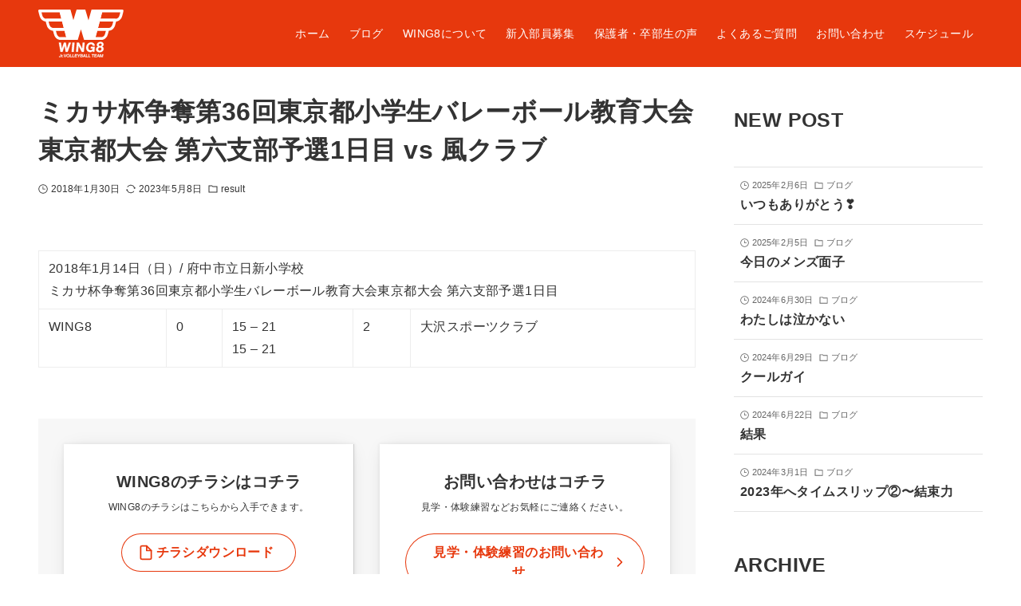

--- FILE ---
content_type: text/html; charset=UTF-8
request_url: https://wing8.net/%E7%AC%AC36%E5%9B%9E%E3%83%9F%E3%82%AB%E3%82%B5%E6%9D%AF%E9%83%BD%E5%A4%A7%E4%BC%9A6%E6%94%AF%E4%BA%88vs%E9%A2%A8/
body_size: 14466
content:
<!DOCTYPE html><html dir="ltr" lang="ja" prefix="og: https://ogp.me/ns#" data-loaded="false" data-scrolled="false" data-drawer="closed" data-drawer-move="fade" data-sidebar="on" data-header-above="1"><head><meta charset="utf-8"><meta name="format-detection" content="telephone=no"><meta http-equiv="X-UA-Compatible" content="IE=edge"><meta name="viewport" content="width=device-width, viewport-fit=cover"><link media="all" href="https://wing8.net/wp-content/cache/autoptimize/css/autoptimize_e9264e935a4dcd4ff7a3dbafd014a8c2.css" rel="stylesheet"><title>ミカサ杯争奪第36回東京都小学生バレーボール教育大会東京都大会 第六支部予選1日目 vs 風クラブ | WING8｜東京都府中市の小学生バレーボール チーム</title><meta name="robots" content="max-snippet:-1, max-image-preview:large, max-video-preview:-1" /><meta name="author" content="WING8 HP管理者"/><meta name="google-site-verification" content="rzrx3-2gRTawE-lShJvptxKls5NrsMlMnmrdFaVpJsI" /><link rel="canonical" href="https://wing8.net/%e7%ac%ac36%e5%9b%9e%e3%83%9f%e3%82%ab%e3%82%b5%e6%9d%af%e9%83%bd%e5%a4%a7%e4%bc%9a6%e6%94%af%e4%ba%88vs%e9%a2%a8/" /><meta name="generator" content="All in One SEO (AIOSEO) 4.9.1.1" /><meta property="og:locale" content="ja_JP" /><meta property="og:site_name" content="WING8｜東京都府中市の小学生バレーボール チーム" /><meta property="og:type" content="article" /><meta property="og:title" content="ミカサ杯争奪第36回東京都小学生バレーボール教育大会東京都大会 第六支部予選1日目 vs 風クラブ | WING8｜東京都府中市の小学生バレーボール チーム" /><meta property="og:url" content="https://wing8.net/%e7%ac%ac36%e5%9b%9e%e3%83%9f%e3%82%ab%e3%82%b5%e6%9d%af%e9%83%bd%e5%a4%a7%e4%bc%9a6%e6%94%af%e4%ba%88vs%e9%a2%a8/" /><meta property="og:image" content="https://wing8.net/wp-content/uploads/2020/04/w8_logo_w_480x480.png" /><meta property="og:image:secure_url" content="https://wing8.net/wp-content/uploads/2020/04/w8_logo_w_480x480.png" /><meta property="og:image:width" content="480" /><meta property="og:image:height" content="480" /><meta property="article:published_time" content="2018-01-30T12:13:14+00:00" /><meta property="article:modified_time" content="2023-05-08T14:22:38+00:00" /><meta name="twitter:card" content="summary_large_image" /><meta name="twitter:site" content="@wing8_vb" /><meta name="twitter:title" content="ミカサ杯争奪第36回東京都小学生バレーボール教育大会東京都大会 第六支部予選1日目 vs 風クラブ | WING8｜東京都府中市の小学生バレーボール チーム" /><meta name="twitter:image" content="https://wing8.net/wp-content/uploads/2020/04/w8_logo_w_480x480.png" /> <script type="application/ld+json" class="aioseo-schema">{"@context":"https:\/\/schema.org","@graph":[{"@type":"Article","@id":"https:\/\/wing8.net\/%e7%ac%ac36%e5%9b%9e%e3%83%9f%e3%82%ab%e3%82%b5%e6%9d%af%e9%83%bd%e5%a4%a7%e4%bc%9a6%e6%94%af%e4%ba%88vs%e9%a2%a8\/#article","name":"\u30df\u30ab\u30b5\u676f\u4e89\u596a\u7b2c36\u56de\u6771\u4eac\u90fd\u5c0f\u5b66\u751f\u30d0\u30ec\u30fc\u30dc\u30fc\u30eb\u6559\u80b2\u5927\u4f1a\u6771\u4eac\u90fd\u5927\u4f1a \u7b2c\u516d\u652f\u90e8\u4e88\u90781\u65e5\u76ee vs \u98a8\u30af\u30e9\u30d6 | WING8\uff5c\u6771\u4eac\u90fd\u5e9c\u4e2d\u5e02\u306e\u5c0f\u5b66\u751f\u30d0\u30ec\u30fc\u30dc\u30fc\u30eb \u30c1\u30fc\u30e0","headline":"\u30df\u30ab\u30b5\u676f\u4e89\u596a\u7b2c36\u56de\u6771\u4eac\u90fd\u5c0f\u5b66\u751f\u30d0\u30ec\u30fc\u30dc\u30fc\u30eb\u6559\u80b2\u5927\u4f1a\u6771\u4eac\u90fd\u5927\u4f1a \u7b2c\u516d\u652f\u90e8\u4e88\u90781\u65e5\u76ee vs \u98a8\u30af\u30e9\u30d6","author":{"@id":"https:\/\/wing8.net\/author\/wing8\/#author"},"publisher":{"@id":"https:\/\/wing8.net\/#organization"},"image":{"@type":"ImageObject","url":"https:\/\/wing8.net\/wp-content\/uploads\/2020\/04\/w8_logo_w_480x480.png","@id":"https:\/\/wing8.net\/#articleImage","width":480,"height":480},"datePublished":"2018-01-30T21:13:14+09:00","dateModified":"2023-05-08T23:22:38+09:00","inLanguage":"ja","mainEntityOfPage":{"@id":"https:\/\/wing8.net\/%e7%ac%ac36%e5%9b%9e%e3%83%9f%e3%82%ab%e3%82%b5%e6%9d%af%e9%83%bd%e5%a4%a7%e4%bc%9a6%e6%94%af%e4%ba%88vs%e9%a2%a8\/#webpage"},"isPartOf":{"@id":"https:\/\/wing8.net\/%e7%ac%ac36%e5%9b%9e%e3%83%9f%e3%82%ab%e3%82%b5%e6%9d%af%e9%83%bd%e5%a4%a7%e4%bc%9a6%e6%94%af%e4%ba%88vs%e9%a2%a8\/#webpage"},"articleSection":"result"},{"@type":"BreadcrumbList","@id":"https:\/\/wing8.net\/%e7%ac%ac36%e5%9b%9e%e3%83%9f%e3%82%ab%e3%82%b5%e6%9d%af%e9%83%bd%e5%a4%a7%e4%bc%9a6%e6%94%af%e4%ba%88vs%e9%a2%a8\/#breadcrumblist","itemListElement":[{"@type":"ListItem","@id":"https:\/\/wing8.net#listItem","position":1,"name":"\u30db\u30fc\u30e0","item":"https:\/\/wing8.net","nextItem":{"@type":"ListItem","@id":"https:\/\/wing8.net\/category\/result\/#listItem","name":"result"}},{"@type":"ListItem","@id":"https:\/\/wing8.net\/category\/result\/#listItem","position":2,"name":"result","item":"https:\/\/wing8.net\/category\/result\/","nextItem":{"@type":"ListItem","@id":"https:\/\/wing8.net\/%e7%ac%ac36%e5%9b%9e%e3%83%9f%e3%82%ab%e3%82%b5%e6%9d%af%e9%83%bd%e5%a4%a7%e4%bc%9a6%e6%94%af%e4%ba%88vs%e9%a2%a8\/#listItem","name":"\u30df\u30ab\u30b5\u676f\u4e89\u596a\u7b2c36\u56de\u6771\u4eac\u90fd\u5c0f\u5b66\u751f\u30d0\u30ec\u30fc\u30dc\u30fc\u30eb\u6559\u80b2\u5927\u4f1a\u6771\u4eac\u90fd\u5927\u4f1a \u7b2c\u516d\u652f\u90e8\u4e88\u90781\u65e5\u76ee vs \u98a8\u30af\u30e9\u30d6"},"previousItem":{"@type":"ListItem","@id":"https:\/\/wing8.net#listItem","name":"\u30db\u30fc\u30e0"}},{"@type":"ListItem","@id":"https:\/\/wing8.net\/%e7%ac%ac36%e5%9b%9e%e3%83%9f%e3%82%ab%e3%82%b5%e6%9d%af%e9%83%bd%e5%a4%a7%e4%bc%9a6%e6%94%af%e4%ba%88vs%e9%a2%a8\/#listItem","position":3,"name":"\u30df\u30ab\u30b5\u676f\u4e89\u596a\u7b2c36\u56de\u6771\u4eac\u90fd\u5c0f\u5b66\u751f\u30d0\u30ec\u30fc\u30dc\u30fc\u30eb\u6559\u80b2\u5927\u4f1a\u6771\u4eac\u90fd\u5927\u4f1a \u7b2c\u516d\u652f\u90e8\u4e88\u90781\u65e5\u76ee vs \u98a8\u30af\u30e9\u30d6","previousItem":{"@type":"ListItem","@id":"https:\/\/wing8.net\/category\/result\/#listItem","name":"result"}}]},{"@type":"Organization","@id":"https:\/\/wing8.net\/#organization","name":"WING8","description":"WING8\u306f\u6771\u4eac\u90fd\u5e9c\u4e2d\u5e02\u306e\u5c0f\u5b66\u751f\u30d0\u30ec\u30fc\u30dc\u30fc\u30eb\u30c1\u30fc\u30e0\u3067\u3059\u3002\u5e9c\u4e2d\u5e02\u5185\u304a\u3088\u3073\u8fd1\u96a3\u5e02\u306e\u5c0f\u5b661\u301c6\u5e74\u751f\u306e\u5b50\u3069\u3082\u305f\u3061\u3092\u4e2d\u5fc3\u306b\u5143\u6c17\u3044\u3063\u3071\u3044\u6d3b\u52d5\u3057\u3066\u3044\u307e\u3059\u3002\u6771\u4eac\u90fd\u5c0f\u5b66\u751f\u30d0\u30ec\u30fc\u30dc\u30fc\u30eb\u9023\u76df\u306b\u52a0\u76df\u3057\u3066\u3044\u307e\u3059\u3002","url":"https:\/\/wing8.net\/","logo":{"@type":"ImageObject","url":"https:\/\/wing8.net\/wp-content\/uploads\/2020\/04\/w8_logo_w_480x480.png","@id":"https:\/\/wing8.net\/%e7%ac%ac36%e5%9b%9e%e3%83%9f%e3%82%ab%e3%82%b5%e6%9d%af%e9%83%bd%e5%a4%a7%e4%bc%9a6%e6%94%af%e4%ba%88vs%e9%a2%a8\/#organizationLogo","width":480,"height":480},"image":{"@id":"https:\/\/wing8.net\/%e7%ac%ac36%e5%9b%9e%e3%83%9f%e3%82%ab%e3%82%b5%e6%9d%af%e9%83%bd%e5%a4%a7%e4%bc%9a6%e6%94%af%e4%ba%88vs%e9%a2%a8\/#organizationLogo"},"sameAs":["https:\/\/www.instagram.com\/wing8_vb"]},{"@type":"Person","@id":"https:\/\/wing8.net\/author\/wing8\/#author","url":"https:\/\/wing8.net\/author\/wing8\/","name":"WING8 HP\u7ba1\u7406\u8005"},{"@type":"WebPage","@id":"https:\/\/wing8.net\/%e7%ac%ac36%e5%9b%9e%e3%83%9f%e3%82%ab%e3%82%b5%e6%9d%af%e9%83%bd%e5%a4%a7%e4%bc%9a6%e6%94%af%e4%ba%88vs%e9%a2%a8\/#webpage","url":"https:\/\/wing8.net\/%e7%ac%ac36%e5%9b%9e%e3%83%9f%e3%82%ab%e3%82%b5%e6%9d%af%e9%83%bd%e5%a4%a7%e4%bc%9a6%e6%94%af%e4%ba%88vs%e9%a2%a8\/","name":"\u30df\u30ab\u30b5\u676f\u4e89\u596a\u7b2c36\u56de\u6771\u4eac\u90fd\u5c0f\u5b66\u751f\u30d0\u30ec\u30fc\u30dc\u30fc\u30eb\u6559\u80b2\u5927\u4f1a\u6771\u4eac\u90fd\u5927\u4f1a \u7b2c\u516d\u652f\u90e8\u4e88\u90781\u65e5\u76ee vs \u98a8\u30af\u30e9\u30d6 | WING8\uff5c\u6771\u4eac\u90fd\u5e9c\u4e2d\u5e02\u306e\u5c0f\u5b66\u751f\u30d0\u30ec\u30fc\u30dc\u30fc\u30eb \u30c1\u30fc\u30e0","inLanguage":"ja","isPartOf":{"@id":"https:\/\/wing8.net\/#website"},"breadcrumb":{"@id":"https:\/\/wing8.net\/%e7%ac%ac36%e5%9b%9e%e3%83%9f%e3%82%ab%e3%82%b5%e6%9d%af%e9%83%bd%e5%a4%a7%e4%bc%9a6%e6%94%af%e4%ba%88vs%e9%a2%a8\/#breadcrumblist"},"author":{"@id":"https:\/\/wing8.net\/author\/wing8\/#author"},"creator":{"@id":"https:\/\/wing8.net\/author\/wing8\/#author"},"datePublished":"2018-01-30T21:13:14+09:00","dateModified":"2023-05-08T23:22:38+09:00"},{"@type":"WebSite","@id":"https:\/\/wing8.net\/#website","url":"https:\/\/wing8.net\/","name":"WING8\uff5c\u6771\u4eac\u90fd\u5e9c\u4e2d\u5e02\u306e\u5c0f\u5b66\u751f\u30d0\u30ec\u30fc\u30dc\u30fc\u30eb \u30c1\u30fc\u30e0","description":"WING8\u306f\u6771\u4eac\u90fd\u5e9c\u4e2d\u5e02\u306e\u5c0f\u5b66\u751f\u30d0\u30ec\u30fc\u30dc\u30fc\u30eb\u30c1\u30fc\u30e0\u3067\u3059\u3002\u5e9c\u4e2d\u5e02\u5185\u304a\u3088\u3073\u8fd1\u96a3\u5e02\u306e\u5c0f\u5b661\u301c6\u5e74\u751f\u306e\u5b50\u3069\u3082\u305f\u3061\u3092\u4e2d\u5fc3\u306b\u5143\u6c17\u3044\u3063\u3071\u3044\u6d3b\u52d5\u3057\u3066\u3044\u307e\u3059\u3002\u6771\u4eac\u90fd\u5c0f\u5b66\u751f\u30d0\u30ec\u30fc\u30dc\u30fc\u30eb\u9023\u76df\u306b\u52a0\u76df\u3057\u3066\u3044\u307e\u3059\u3002","inLanguage":"ja","publisher":{"@id":"https:\/\/wing8.net\/#organization"}}]}</script> <link rel='dns-prefetch' href='//www.googletagmanager.com' /><link rel="alternate" type="application/rss+xml" title="WING8｜東京都府中市の小学生バレーボール チーム &raquo; フィード" href="https://wing8.net/feed/" /><link rel="alternate" type="application/rss+xml" title="WING8｜東京都府中市の小学生バレーボール チーム &raquo; コメントフィード" href="https://wing8.net/comments/feed/" /><link rel="alternate" title="oEmbed (JSON)" type="application/json+oembed" href="https://wing8.net/wp-json/oembed/1.0/embed?url=https%3A%2F%2Fwing8.net%2F%25e7%25ac%25ac36%25e5%259b%259e%25e3%2583%259f%25e3%2582%25ab%25e3%2582%25b5%25e6%259d%25af%25e9%2583%25bd%25e5%25a4%25a7%25e4%25bc%259a6%25e6%2594%25af%25e4%25ba%2588vs%25e9%25a2%25a8%2F" /><link rel="alternate" title="oEmbed (XML)" type="text/xml+oembed" href="https://wing8.net/wp-json/oembed/1.0/embed?url=https%3A%2F%2Fwing8.net%2F%25e7%25ac%25ac36%25e5%259b%259e%25e3%2583%259f%25e3%2582%25ab%25e3%2582%25b5%25e6%259d%25af%25e9%2583%25bd%25e5%25a4%25a7%25e4%25bc%259a6%25e6%2594%25af%25e4%25ba%2588vs%25e9%25a2%25a8%2F&#038;format=xml" />  <script type="text/javascript" src="https://www.googletagmanager.com/gtag/js?id=GT-5TJM5B5" id="google_gtagjs-js" async></script> <script type="text/javascript" id="google_gtagjs-js-after">window.dataLayer = window.dataLayer || [];function gtag(){dataLayer.push(arguments);}
gtag("set","linker",{"domains":["wing8.net"]});
gtag("js", new Date());
gtag("set", "developer_id.dZTNiMT", true);
gtag("config", "GT-5TJM5B5");
//# sourceURL=google_gtagjs-js-after</script> <link rel="https://api.w.org/" href="https://wing8.net/wp-json/" /><link rel="alternate" title="JSON" type="application/json" href="https://wing8.net/wp-json/wp/v2/posts/3911" /><link rel="EditURI" type="application/rsd+xml" title="RSD" href="https://wing8.net/xmlrpc.php?rsd" /><link rel='shortlink' href='https://wing8.net/?p=3911' /><meta name="generator" content="Site Kit by Google 1.170.0" /><meta name="google-adsense-platform-account" content="ca-host-pub-2644536267352236"><meta name="google-adsense-platform-domain" content="sitekit.withgoogle.com"><link rel="icon" href="https://wing8.net/wp-content/uploads/2023/05/cropped-wing8_logo_512_512-32x32.png" sizes="32x32" /><link rel="icon" href="https://wing8.net/wp-content/uploads/2023/05/cropped-wing8_logo_512_512-192x192.png" sizes="192x192" /><link rel="apple-touch-icon" href="https://wing8.net/wp-content/uploads/2023/05/cropped-wing8_logo_512_512-180x180.png" /><meta name="msapplication-TileImage" content="https://wing8.net/wp-content/uploads/2023/05/cropped-wing8_logo_512_512-270x270.png" /><style type="text/css" id="wp-custom-css">.grecaptcha-badge { visibility: hidden; }

#top_title_area{display:none;}
.l-content__body{margin: 0 auto 2rem;}

.l-main__body>.c-postContent h3 {
    margin-top: 3rem !important;}
.c-pageTitle__main {
    margin-top: 2rem !important;}

.l-header__center {padding: 12px 0;}

/*
.l-header__body{height: 100px;}
.ark-block-columns__inner {background: #e7380d url(https://wing8.net/wp-content/uploads/2023/05/back001.png);
	color: #FFF;}

.l-content__body {margin: 2rem auto;}
*/

.c-gnav__li.-current, .c-gnav__li.focus, .c-gnav__li:hover {
	color:#fff;}
	
.c-gnav__li.-current a .__mainText{
  border-bottom: 1px solid #FFF;
	padding-bottom: 6px;
  margin-top: 7px;}

.p-breadcrumb {
    margin: 1rem auto;
}

@media (min-width: 1000px){
	[data-sidebar=on] .l-sidebar {margin-top:3rem;}
}
.l-sidebar {margin-top:3rem;}

table{border-collapse: collapse;}

.arkp-scFaq02 .ark-block-accordion__title:before {
	background: #e7380d;}

.u-flex--c li {margin:0.5rem auto;}

/*Contact Form 7カスタマイズ*/
/*スマホContact Form 7カスタマイズ*/
@media(max-width:1000px){
.inquiry th,.inquiry td {
 display:block!important;
 width:100%!important;
 border-top:none!important;
 -webkit-box-sizing:border-box!important;
 -moz-box-sizing:border-box!important;
 box-sizing:border-box!important;
}
.inquiry tr:first-child th{
 border-top:1px solid #d7d7d7!important;
}
/* 必須・任意のサイズ調整 */	
.inquiry .haveto,.inquiry .any {	
font-size:1rem;
}}
/*見出し欄*/
.inquiry th{
 text-align:left;
 font-size:1rem;
 color:#444;
 padding-right:5px;
 width:30%;
 background:#f7f7f7;
 border:solid 1px #d7d7d7;
}
/*通常欄*/
.inquiry td{
 font-size:1rem;
 border:solid 1px #d7d7d7;	
}
/*横の行とテーブル全体*/
.entry-content .inquiry tr,.entry-content table{
 border:solid 1px #d7d7d7;	
}
/*必須の調整*/
.haveto{
 font-size:7px;
 padding:5px;
 background:#ff9393;
 color:#fff;
 border-radius:2px;
 margin-right:5px;
 position:relative;
 bottom:1px;
}
/*任意の調整*/
.any{
 font-size:7px;
 padding:5px;
 background:#93c9ff;
 color:#fff;
 border-radius:2px;
 margin-right:5px;
 position:relative;
 bottom:1px;
}
/*ラジオボタンを縦並び指定*/
.verticallist .wpcf7-list-item{
 display:block;
}
/*送信ボタンのデザイン変更*/
#formbtn{
 display: block;
 padding:1em 0;
 margin-top:30px;
 width:100%;
 background:#e7380d;
 color:#fff;
 font-size:18px;
 font-weight:bold;	 
 border-radius:2rem;
 border: 2px solid #e7380d;
}
/*送信ボタンマウスホバー時*/
#formbtn:hover{
 border-radius:2rem;
 border: 2px solid #e7380d;
 background:#fff;
 color: #e7380d;
}

.wpcf7 input[name="your-subject"] { /* タイトル入力欄 */
	width: 100%;
}
.wpcf7 textarea[name="your-message"] { /* 本文入力欄 */
	width: 100%;
}</style></head><body class="wp-singular post-template-default single single-post postid-3911 single-format-standard wp-custom-logo wp-theme-arkhe wp-child-theme-arkhe_child"> <a class="skip-link screen-reader-text" href="#main_content">コンテンツへスキップ</a><div id="wrapper" class="l-wrapper"><header id="header" class="l-header" data-logo="left" data-btns="l-r" data-has-drawer="sp" data-has-search="sp" data-pcfix="0" data-spfix="1"><div class="l-header__body l-container"><div class="l-header__drawerBtn"><button class="c-iconBtn -menuBtn u-flex--c" data-onclick="toggleMenu" aria-label="メニューボタン"><div class="c-iconBtn__icon"><svg version="1.1" xmlns="http://www.w3.org/2000/svg" class="arkhe-svg-menu __open" width="1em" height="1em" viewbox="0 0 40 40" role="img" aria-hidden="true" focusable="false"><path d="M37.8 21.4h-35.6c-0.1 0-0.2-0.1-0.2-0.2v-2.4c0-0.1 0.1-0.2 0.2-0.2h35.6c0.1 0 0.2 0.1 0.2 0.2v2.4c0 0.1-0.1 0.2-0.2 0.2z"></path><path d="M37.8 11.7h-35.6c-0.1 0-0.2-0.1-0.2-0.2v-2.4c0-0.1 0.1-0.2 0.2-0.2h35.6c0.1 0 0.2 0.1 0.2 0.2v2.4c0 0.2-0.1 0.2-0.2 0.2z"></path><path d="M37.8 31.1h-35.6c-0.1 0-0.2-0.1-0.2-0.2v-2.4c0-0.1 0.1-0.2 0.2-0.2h35.6c0.1 0 0.2 0.1 0.2 0.2v2.4c0 0.1-0.1 0.2-0.2 0.2z"></path></svg><svg version="1.1" xmlns="http://www.w3.org/2000/svg" class="arkhe-svg-close __close" width="1em" height="1em" viewbox="0 0 40 40" role="img" aria-hidden="true" focusable="false"><path d="M33 35l-28-28c-0.1-0.1-0.1-0.2 0-0.3l1.7-1.7c0.1-0.1 0.2-0.1 0.3 0l28 28c0.1 0.1 0.1 0.2 0 0.3l-1.7 1.7c-0.1 0.1-0.2 0.1-0.3 0z"></path><path d="M35 7l-28 28c-0.1 0.1-0.2 0.1-0.3 0l-1.7-1.7c-0.1-0.1-0.1-0.2 0-0.3l28-28c0.1-0.1 0.2-0.1 0.3 0l1.7 1.7c0.1 0.1 0.1 0.2 0 0.3z"></path></svg></div></button></div><div class="l-header__left"></div><div class="l-header__center"><div class="l-header__logo has-image"><a href="https://wing8.net/" class="c-headLogo" rel="home"><img width="1" height="1" src="https://wing8.net/wp-content/uploads/2023/05/wing8_logo_w2.svg" alt="WING8｜東京都府中市の小学生バレーボール チーム" class="c-headLogo__img" sizes="(max-width: 999px) 50vw, 800px" decoding="async" loading="eager" ></a></div></div><div class="l-header__right"><nav id="gnav" class="c-gnavWrap"><ul class="c-gnav"><li id="12077" class="menu-item menu-item-type-post_type menu-item-object-page menu-item-home menu-item-12077 c-gnav__li"><a href="https://wing8.net/" class="c-gnav__a"><span class="__mainText">ホーム</span></a></li><li id="11328" class="menu-item menu-item-type-taxonomy menu-item-object-category menu-item-11328 c-gnav__li"><a href="https://wing8.net/category/blog/" class="c-gnav__a"><span class="__mainText">ブログ</span></a></li><li id="11315" class="menu-item menu-item-type-post_type menu-item-object-page menu-item-11315 c-gnav__li"><a href="https://wing8.net/activity/" class="c-gnav__a"><span class="__mainText">WING8について</span></a></li><li id="11316" class="menu-item menu-item-type-post_type menu-item-object-page menu-item-11316 c-gnav__li"><a href="https://wing8.net/members/" class="c-gnav__a"><span class="__mainText">新入部員募集</span></a></li><li id="11321" class="menu-item menu-item-type-post_type menu-item-object-page menu-item-11321 c-gnav__li"><a href="https://wing8.net/voice/" class="c-gnav__a"><span class="__mainText">保護者・卒部生の声</span></a></li><li id="11322" class="menu-item menu-item-type-post_type menu-item-object-page menu-item-11322 c-gnav__li"><a href="https://wing8.net/faq/" class="c-gnav__a"><span class="__mainText">よくあるご質問</span></a></li><li id="11329" class="menu-item menu-item-type-post_type menu-item-object-page menu-item-11329 c-gnav__li"><a href="https://wing8.net/contact/" class="c-gnav__a"><span class="__mainText">お問い合わせ</span></a></li><li id="11320" class="menu-item menu-item-type-post_type menu-item-object-page menu-item-11320 c-gnav__li"><a href="https://wing8.net/schedule/" class="c-gnav__a"><span class="__mainText">スケジュール</span></a></li></ul></nav></div><div class="l-header__searchBtn"><button class="c-iconBtn u-flex--c" data-onclick="toggleSearch" aria-label="検索ボタン"><span class="c-iconBtn__icon"><svg version="1.1" xmlns="http://www.w3.org/2000/svg" class="arkhe-svg-search" width="1em" height="1em" viewbox="0 0 40 40" role="img" aria-hidden="true" focusable="false"><path d="M37.8 34.8l-11.9-11.2c1.8-2.3 2.9-5.1 2.9-8.2 0-7.4-6-13.4-13.4-13.4s-13.4 6-13.4 13.4 6 13.4 13.4 13.4c3.1 0 5.9-1.1 8.2-2.8l11.2 11.9c0.2 0.2 1.3 0.2 1.5 0l1.5-1.5c0.3-0.3 0.3-1.4 0-1.6zM15.4 25.5c-5.6 0-10.2-4.5-10.2-10.1s4.6-10.2 10.2-10.2 10.2 4.6 10.2 10.2-4.6 10.1-10.2 10.1z"></path></svg></span></button></div><div id="drawer_menu" class="p-drawer"><div class="p-drawer__inner"><div class="p-drawer__body"><div class="p-drawer__nav"><ul class="c-drawerNav"><li id="12077" class="menu-item menu-item-type-post_type menu-item-object-page menu-item-home menu-item-12077 c-drawerNav__li"><a href="https://wing8.net/" class="c-drawerNav__a"><span class="__mainText">ホーム</span></a></li><li id="11328" class="menu-item menu-item-type-taxonomy menu-item-object-category menu-item-11328 c-drawerNav__li"><a href="https://wing8.net/category/blog/" class="c-drawerNav__a"><span class="__mainText">ブログ</span></a></li><li id="11315" class="menu-item menu-item-type-post_type menu-item-object-page menu-item-11315 c-drawerNav__li"><a href="https://wing8.net/activity/" class="c-drawerNav__a"><span class="__mainText">WING8について</span></a></li><li id="11316" class="menu-item menu-item-type-post_type menu-item-object-page menu-item-11316 c-drawerNav__li"><a href="https://wing8.net/members/" class="c-drawerNav__a"><span class="__mainText">新入部員募集</span></a></li><li id="11321" class="menu-item menu-item-type-post_type menu-item-object-page menu-item-11321 c-drawerNav__li"><a href="https://wing8.net/voice/" class="c-drawerNav__a"><span class="__mainText">保護者・卒部生の声</span></a></li><li id="11322" class="menu-item menu-item-type-post_type menu-item-object-page menu-item-11322 c-drawerNav__li"><a href="https://wing8.net/faq/" class="c-drawerNav__a"><span class="__mainText">よくあるご質問</span></a></li><li id="11329" class="menu-item menu-item-type-post_type menu-item-object-page menu-item-11329 c-drawerNav__li"><a href="https://wing8.net/contact/" class="c-drawerNav__a"><span class="__mainText">お問い合わせ</span></a></li><li id="11320" class="menu-item menu-item-type-post_type menu-item-object-page menu-item-11320 c-drawerNav__li"><a href="https://wing8.net/schedule/" class="c-drawerNav__a"><span class="__mainText">スケジュール</span></a></li></ul></div><button type="button" class="p-drawer__close c-modalClose u-flex--aic" data-onclick="toggleMenu"><svg version="1.1" xmlns="http://www.w3.org/2000/svg" class="arkhe-svg-close" width="1em" height="1em" viewbox="0 0 40 40" role="img" aria-hidden="true" focusable="false"><path d="M33 35l-28-28c-0.1-0.1-0.1-0.2 0-0.3l1.7-1.7c0.1-0.1 0.2-0.1 0.3 0l28 28c0.1 0.1 0.1 0.2 0 0.3l-1.7 1.7c-0.1 0.1-0.2 0.1-0.3 0z"></path><path d="M35 7l-28 28c-0.1 0.1-0.2 0.1-0.3 0l-1.7-1.7c-0.1-0.1-0.1-0.2 0-0.3l28-28c0.1-0.1 0.2-0.1 0.3 0l1.7 1.7c0.1 0.1 0.1 0.2 0 0.3z"></path></svg>閉じる</button></div></div></div></div></header><div id="content" class="l-content"><div class="l-content__body l-container"><main id="main_content" class="l-main l-article"><article class="l-main__body p-entry post-3911 post type-post status-publish format-standard hentry category-result" data-postid="3911"><header class="p-entry__head"><div class="p-entry__title c-pageTitle"><h1 class="c-pageTitle__main">ミカサ杯争奪第36回東京都小学生バレーボール教育大会東京都大会 第六支部予選1日目 vs 風クラブ</h1></div><div class="c-postMetas u-flex--aicw"><div class="c-postTimes u-flex--aicw"> <time class="c-postTimes__item u-flex--aic -posted" datetime="2018-01-30"><svg version="1.1" xmlns="http://www.w3.org/2000/svg" class="arkhe-svg-posted c-postMetas__icon" width="1em" height="1em" viewbox="0 0 40 40" role="img" aria-hidden="true" focusable="false"><path d="M21,18.5v-9C21,9.2,20.8,9,20.5,9h-2C18.2,9,18,9.2,18,9.5v12c0,0.3,0.2,0.5,0.5,0.5h10c0.3,0,0.5-0.2,0.5-0.5v-2 c0-0.3-0.2-0.5-0.5-0.5h-7C21.2,19,21,18.8,21,18.5z"/><path d="M20,39C9.5,39,1,30.5,1,20S9.5,1,20,1s19,8.5,19,19S30.5,39,20,39z M20,3.8C11.1,3.8,3.8,11.1,3.8,20S11.1,36.2,20,36.2 S36.2,28.9,36.2,20S28.9,3.8,20,3.8z"/></svg>2018年1月30日</time><time class="c-postTimes__item u-flex--aic -modified" datetime="2023-05-08"><svg version="1.1" xmlns="http://www.w3.org/2000/svg" class="arkhe-svg-modified c-postMetas__icon" width="1em" height="1em" viewbox="0 0 40 40" role="img" aria-hidden="true" focusable="false"><path d="M36.3,14C33.1,5,22.9,0.3,13.9,3.6c-4.1,1.5-7.3,4.3-9.3,7.8l2.7,1.3c1.6-2.8,4.2-5.1,7.6-6.4c7.5-2.7,15.8,1.1,18.6,8.7 L30.6,16l6.5,4.3l2.2-7.5L36.3,14L36.3,14z"/><path d="M31.7,28.5c-1.6,2.3-3.9,4.1-6.9,5.2C17.3,36.4,9,32.5,6.3,25l2.8-1l-6.3-4.2L0.6,27l2.8-1c3.3,9,13.4,13.7,22.4,10.5 c3.7-1.3,6.5-3.8,8.5-6.7L31.7,28.5z"/></svg>2023年5月8日</time></div><div class="c-postTerms u-flex--aicw"><div class="c-postTerms__item -category u-flex--aicw"> <svg version="1.1" xmlns="http://www.w3.org/2000/svg" class="arkhe-svg-folder c-postMetas__icon" width="1em" height="1em" viewbox="0 0 40 40" role="img" aria-hidden="true" focusable="false"><path d="M15.2,8l3.6,3.6H35V32H5V8H15.2 M16.4,5H2v30h36V8.6H20L16.4,5L16.4,5z"/></svg> <a class="c-postTerms__link" href="https://wing8.net/category/result/" data-cat-id="3">result</a></div></div></div></header><div class="c-postContent p-entry__content"><div class="result"><table><thead><tr><td colspan="5">2018年1月14日（日）/ 府中市立日新小学校<br /> ミカサ杯争奪第36回東京都小学生バレーボール教育大会東京都大会 第六支部予選1日目</td></tr></thead><tbody><tr><td>WING8</td><td class="font_big">0</td><td>15 &#8211; 21<br /> 15 &#8211; 21</td><td class="font_big win">2</td><td>大沢スポーツクラブ</td></tr></tbody></table></div></div><div class="w-single-bottom"><div id="block-14" class="c-widget widget_block"><div class="arkb-section--4 alignfull ark-block-section" data-height="content" data-inner="full"><div class="ark-block-section__color arkb-absLayer" style="background-color:#f7f7f7;opacity:1.00"></div><div class="ark-block-section__body" data-content="center-center"><div class="ark-block-section__bodyInner ark-keep-mt"><div class="arkb-columns--3 ark-block-columns arkp-scContactInfo01 is-style-shadow"><div class="ark-block-columns__inner"><div class="arkb-column--1 ark-block-column ark-keep-mt--s"><p class="has-text-align-center arkp-scContactInfo01__itemHead">WING8のチラシはコチラ</p><p class="has-text-align-center arkp-scContactInfo01__itemTxt">WING8のチラシはこちらから入手できます。</p><div class="ark-block-buttons" data-orientation="horizontal"><div class="ark-block-button is-btn-outline" data-hover="swap" style="--arkb-btn-color--bg:#ffffff;--arkb-btn-radius:100px"><a href="https://wing8.net/wing8-flyer.pdf" rel="noopener noreferrer" target="_blank" class="ark-block-button__link" data-has-icon="1"><svg stroke="currentColor" fill="none" stroke-width="2" viewbox="0 0 24 24" stroke-linecap="round" stroke-linejoin="round" class="ark-block-button__icon -left" aria-hidden="true" height="1em" width="1em" xmlns="http://www.w3.org/2000/svg"><path d="M13 2H6a2 2 0 0 0-2 2v16a2 2 0 0 0 2 2h12a2 2 0 0 0 2-2V9z"></path><polyline points="13 2 13 9 20 9"></polyline></svg><span class="ark-block-button__text"><strong>チラシダウンロード</strong></span></a></div></div></div><div class="arkb-column--2 ark-block-column ark-keep-mt--s"><p class="has-text-align-center arkp-scContactInfo01__itemHead">お問い合わせはコチラ</p><p class="has-text-align-center arkp-scContactInfo01__itemTxt">見学・体験練習などお気軽にご連絡ください。</p><div class="ark-block-buttons" data-orientation="horizontal"><div class="ark-block-button is-btn-outline" data-hover="swap" style="--arkb-btn-color--bg:#ffffff;--arkb-btn-radius:100px"><a href="https://wing8.net/contact/" class="ark-block-button__link" data-has-icon="1"><span class="ark-block-button__text"><strong>見学・体験練習のお問い合わせ</strong></span><svg stroke="currentColor" fill="none" stroke-width="2" viewbox="0 0 24 24" stroke-linecap="round" stroke-linejoin="round" class="ark-block-button__icon -right" aria-hidden="true" height="1em" width="1em" xmlns="http://www.w3.org/2000/svg"><polyline points="9 18 15 12 9 6"></polyline></svg></a></div></div></div></div></div></div></div></div></div><div id="block-15" class="c-widget widget_block"></div><div id="block-24" class="c-widget widget_block"><div style="height:2rem" aria-hidden="true" class="wp-block-spacer"></div></div></div><footer class="p-entry__foot"><div class="c-postMetas u-flex--aicw"><div class="c-postTerms u-flex--aicw"><div class="c-postTerms__item -category u-flex--aicw"> <svg version="1.1" xmlns="http://www.w3.org/2000/svg" class="arkhe-svg-folder c-postMetas__icon" width="1em" height="1em" viewbox="0 0 40 40" role="img" aria-hidden="true" focusable="false"><path d="M15.2,8l3.6,3.6H35V32H5V8H15.2 M16.4,5H2v30h36V8.6H20L16.4,5L16.4,5z"/></svg> <a class="c-postTerms__link" href="https://wing8.net/category/result/" data-cat-id="3">result</a></div></div></div><ul class="c-pnNav"><li class="c-pnNav__item -prev"> <a href="https://wing8.net/%e7%ac%ac36%e5%9b%9e%e3%83%9f%e3%82%ab%e3%82%b5%e6%9d%af%e9%83%bd%e5%a4%a7%e4%bc%9a6%e6%94%af%e4%ba%88vs%e5%a4%a7%e6%b2%a2/" rel="http://prev" class="c-pnNav__link u-flex--aic"><svg version="1.1" xmlns="http://www.w3.org/2000/svg" class="arkhe-svg-chevron-left c-pnNav__svg" width="1em" height="1em" viewbox="0 0 40 40" role="img" aria-hidden="true" focusable="false"><path d="M27,32l-2.1,2.1L11.1,20.3c-0.2-0.2-0.2-0.5,0-0.7L24.9,5.9L27,8L16,20L27,32z"/></svg><span class="c-pnNav__title">ミカサ杯争奪第36回東京都小学生バレーボール教育大会東京都大会 第六支部予選1日目 vs 大沢スポーツクラブ</span></a></li><li class="c-pnNav__item -next"> <a href="https://wing8.net/%e7%ac%ac36%e5%9b%9e%e3%83%9f%e3%82%ab%e3%82%b5%e6%9d%af%e9%83%bd%e5%a4%a7%e4%bc%9a6%e6%94%af%e4%ba%88vs%e5%80%ad/" rel="http://next" class="c-pnNav__link u-flex--aic"><svg version="1.1" xmlns="http://www.w3.org/2000/svg" class="arkhe-svg-chevron-right c-pnNav__svg" width="1em" height="1em" viewbox="0 0 40 40" role="img" aria-hidden="true" focusable="false"><path d="M13,8l2.1-2.1l13.8,13.8c0.2,0.2,0.2,0.5,0,0.7L15.1,34.1L13,32l11-12L13,8z"/></svg><span class="c-pnNav__title">ミカサ杯争奪第36回東京都小学生バレーボール教育大会東京都大会 第六支部予選2日目 vs 倭JVC</span></a></li></ul><section class="p-entry__author c-bottomSection"><h2 class="c-bottomSection__title"> この記事を書いた人</h2><div class="p-authorBox"><figure class="p-authorBox__avatar"></figure><div class="p-authorBox__body"> <span class="p-authorBox__name">WING8 HP管理者</span><div class="p-authorBox__footer"><div class="p-authorBox__links"><div class="p-authorBox__iconList"><ul class="c-iconList"></ul></div></div><div class="p-authorBox__archivelink"> <a href="https://wing8.net/author/wing8/" target="_blank" rel="noopener" class="">記事一覧へ</a></div></div></div></div></section><section class="p-entry__related c-bottomSection"><h2 class="c-bottomSection__title"> 関連記事</h2><ul class="p-postList -type-card -related"><li class="p-postList__item"> <a href="https://wing8.net/%e3%83%95%e3%82%a1%e3%83%9f%e3%83%9e%e6%9d%af%e7%ac%ac37%e5%9b%9e%e6%94%af%e9%83%a8%e6%9c%80%e7%b5%82%e4%ba%88%e9%81%b8vs%e3%81%bf%e3%81%9f%e3%81%8b%e3%82%aa%e3%83%ac%e3%83%b3%e3%82%b8/" class="p-postList__link"><div class="p-postList__thumb c-postThumb" data-has-thumb="0"><figure class="c-postThumb__figure"> <img src="[data-uri]" data-src="https://wing8.net/wp-content/themes/arkhe/assets/img/noimg.png" alt="" class="lazyload c-postThumb__img"><noscript><img src="https://wing8.net/wp-content/themes/arkhe/assets/img/noimg.png" alt="" class="c-postThumb__img"></noscript></figure></div><div class="p-postList__body"><div class="p-postList__title">ファミリーマートカップ第37回全日本バレーボール小学生大会東京都大会 第6支部最終予選 vs みたかオレンジウェーブ</div><div class="p-postList__meta c-postMetas u-flex--aicw"><div class="p-postList__times c-postTimes u-color-thin u-flex--aic"> <time class="c-postTimes__item u-flex--aic -posted" datetime="2017-06-12"><svg version="1.1" xmlns="http://www.w3.org/2000/svg" class="arkhe-svg-posted c-postMetas__icon" width="1em" height="1em" viewbox="0 0 40 40" role="img" aria-hidden="true" focusable="false"><path d="M21,18.5v-9C21,9.2,20.8,9,20.5,9h-2C18.2,9,18,9.2,18,9.5v12c0,0.3,0.2,0.5,0.5,0.5h10c0.3,0,0.5-0.2,0.5-0.5v-2 c0-0.3-0.2-0.5-0.5-0.5h-7C21.2,19,21,18.8,21,18.5z"/><path d="M20,39C9.5,39,1,30.5,1,20S9.5,1,20,1s19,8.5,19,19S30.5,39,20,39z M20,3.8C11.1,3.8,3.8,11.1,3.8,20S11.1,36.2,20,36.2 S36.2,28.9,36.2,20S28.9,3.8,20,3.8z"/></svg>2017年6月12日</time></div></div></div> </a></li><li class="p-postList__item"> <a href="https://wing8.net/%e7%ac%ac38%e5%9b%9e%e6%9d%b1%e4%ba%ac%e6%96%b0%e8%81%9e%e6%9d%af%e6%94%af%e9%83%a8%e6%9c%80%e7%b5%82%e4%ba%88%e9%81%b8vs%e9%b6%b4%e5%b7%bb/" class="p-postList__link"><div class="p-postList__thumb c-postThumb" data-has-thumb="0"><figure class="c-postThumb__figure"> <img src="[data-uri]" data-src="https://wing8.net/wp-content/themes/arkhe/assets/img/noimg.png" alt="" class="lazyload c-postThumb__img"><noscript><img src="https://wing8.net/wp-content/themes/arkhe/assets/img/noimg.png" alt="" class="c-postThumb__img"></noscript></figure></div><div class="p-postList__body"><div class="p-postList__title">東京新聞・東京中日スポーツ杯争奪第38回東京都小学生バレーボール選手権大会東京都大会 第六支部最終予選TM vs WASEDA鶴巻MVC</div><div class="p-postList__meta c-postMetas u-flex--aicw"><div class="p-postList__times c-postTimes u-color-thin u-flex--aic"> <time class="c-postTimes__item u-flex--aic -posted" datetime="2017-10-11"><svg version="1.1" xmlns="http://www.w3.org/2000/svg" class="arkhe-svg-posted c-postMetas__icon" width="1em" height="1em" viewbox="0 0 40 40" role="img" aria-hidden="true" focusable="false"><path d="M21,18.5v-9C21,9.2,20.8,9,20.5,9h-2C18.2,9,18,9.2,18,9.5v12c0,0.3,0.2,0.5,0.5,0.5h10c0.3,0,0.5-0.2,0.5-0.5v-2 c0-0.3-0.2-0.5-0.5-0.5h-7C21.2,19,21,18.8,21,18.5z"/><path d="M20,39C9.5,39,1,30.5,1,20S9.5,1,20,1s19,8.5,19,19S30.5,39,20,39z M20,3.8C11.1,3.8,3.8,11.1,3.8,20S11.1,36.2,20,36.2 S36.2,28.9,36.2,20S28.9,3.8,20,3.8z"/></svg>2017年10月11日</time></div></div></div> </a></li><li class="p-postList__item"> <a href="https://wing8.net/%e9%83%bd%e5%a4%a7%e4%bc%9a%e7%ac%ac37%e5%9b%9e%e6%9d%b1%e4%ba%ac%e6%96%b0%e8%81%9e%e6%9d%af%e6%94%af%e9%83%a8%e4%ba%88%e9%81%b8t%e6%b1%ba%e5%8b%9dvs%e3%83%9f%e3%83%a9%e3%82%af%e3%83%abfvc/" class="p-postList__link"><div class="p-postList__thumb c-postThumb" data-has-thumb="0"><figure class="c-postThumb__figure"> <img src="[data-uri]" data-src="https://wing8.net/wp-content/themes/arkhe/assets/img/noimg.png" alt="" class="lazyload c-postThumb__img"><noscript><img src="https://wing8.net/wp-content/themes/arkhe/assets/img/noimg.png" alt="" class="c-postThumb__img"></noscript></figure></div><div class="p-postList__body"><div class="p-postList__title">東京新聞杯第37回東京都小学生バレーボール選手権大会支部予選T決勝 vs MIRACLE.F.V.C.</div><div class="p-postList__meta c-postMetas u-flex--aicw"><div class="p-postList__times c-postTimes u-color-thin u-flex--aic"> <time class="c-postTimes__item u-flex--aic -posted" datetime="2016-10-11"><svg version="1.1" xmlns="http://www.w3.org/2000/svg" class="arkhe-svg-posted c-postMetas__icon" width="1em" height="1em" viewbox="0 0 40 40" role="img" aria-hidden="true" focusable="false"><path d="M21,18.5v-9C21,9.2,20.8,9,20.5,9h-2C18.2,9,18,9.2,18,9.5v12c0,0.3,0.2,0.5,0.5,0.5h10c0.3,0,0.5-0.2,0.5-0.5v-2 c0-0.3-0.2-0.5-0.5-0.5h-7C21.2,19,21,18.8,21,18.5z"/><path d="M20,39C9.5,39,1,30.5,1,20S9.5,1,20,1s19,8.5,19,19S30.5,39,20,39z M20,3.8C11.1,3.8,3.8,11.1,3.8,20S11.1,36.2,20,36.2 S36.2,28.9,36.2,20S28.9,3.8,20,3.8z"/></svg>2016年10月11日</time></div></div></div> </a></li><li class="p-postList__item"> <a href="https://wing8.net/%e3%83%95%e3%82%a1%e3%83%9f%e3%83%9e%e6%9d%af%e7%ac%ac37%e5%9b%9e%e5%85%a8%e6%97%a5%e6%9c%acvb%e5%b0%8f%e5%ad%a6%e7%94%9f%e5%a4%a7%e4%bc%9a%e4%ba%88%e9%81%b8vs%e5%ba%9c%e3%83%ad%e3%82%afjvc/" class="p-postList__link"><div class="p-postList__thumb c-postThumb" data-has-thumb="0"><figure class="c-postThumb__figure"> <img src="[data-uri]" data-src="https://wing8.net/wp-content/themes/arkhe/assets/img/noimg.png" alt="" class="lazyload c-postThumb__img"><noscript><img src="https://wing8.net/wp-content/themes/arkhe/assets/img/noimg.png" alt="" class="c-postThumb__img"></noscript></figure></div><div class="p-postList__body"><div class="p-postList__title">ファミリーマートカップ第37回全日本バレーボール小学生大会東京都大会支部予選1日目 vs 府ロクJVC</div><div class="p-postList__meta c-postMetas u-flex--aicw"><div class="p-postList__times c-postTimes u-color-thin u-flex--aic"> <time class="c-postTimes__item u-flex--aic -posted" datetime="2017-05-16"><svg version="1.1" xmlns="http://www.w3.org/2000/svg" class="arkhe-svg-posted c-postMetas__icon" width="1em" height="1em" viewbox="0 0 40 40" role="img" aria-hidden="true" focusable="false"><path d="M21,18.5v-9C21,9.2,20.8,9,20.5,9h-2C18.2,9,18,9.2,18,9.5v12c0,0.3,0.2,0.5,0.5,0.5h10c0.3,0,0.5-0.2,0.5-0.5v-2 c0-0.3-0.2-0.5-0.5-0.5h-7C21.2,19,21,18.8,21,18.5z"/><path d="M20,39C9.5,39,1,30.5,1,20S9.5,1,20,1s19,8.5,19,19S30.5,39,20,39z M20,3.8C11.1,3.8,3.8,11.1,3.8,20S11.1,36.2,20,36.2 S36.2,28.9,36.2,20S28.9,3.8,20,3.8z"/></svg>2017年5月16日</time></div></div></div> </a></li><li class="p-postList__item"> <a href="https://wing8.net/36fmt6_sugiichi/" class="p-postList__link"><div class="p-postList__thumb c-postThumb" data-has-thumb="0"><figure class="c-postThumb__figure"> <img src="[data-uri]" data-src="https://wing8.net/wp-content/themes/arkhe/assets/img/noimg.png" alt="" class="lazyload c-postThumb__img"><noscript><img src="https://wing8.net/wp-content/themes/arkhe/assets/img/noimg.png" alt="" class="c-postThumb__img"></noscript></figure></div><div class="p-postList__body"><div class="p-postList__title">ファミリーマートカップ 第36回全日本バレーボール小学生大会東京都第6支部予選2日目 VS 東京杉一クラブ</div><div class="p-postList__meta c-postMetas u-flex--aicw"><div class="p-postList__times c-postTimes u-color-thin u-flex--aic"> <time class="c-postTimes__item u-flex--aic -posted" datetime="2016-06-15"><svg version="1.1" xmlns="http://www.w3.org/2000/svg" class="arkhe-svg-posted c-postMetas__icon" width="1em" height="1em" viewbox="0 0 40 40" role="img" aria-hidden="true" focusable="false"><path d="M21,18.5v-9C21,9.2,20.8,9,20.5,9h-2C18.2,9,18,9.2,18,9.5v12c0,0.3,0.2,0.5,0.5,0.5h10c0.3,0,0.5-0.2,0.5-0.5v-2 c0-0.3-0.2-0.5-0.5-0.5h-7C21.2,19,21,18.8,21,18.5z"/><path d="M20,39C9.5,39,1,30.5,1,20S9.5,1,20,1s19,8.5,19,19S30.5,39,20,39z M20,3.8C11.1,3.8,3.8,11.1,3.8,20S11.1,36.2,20,36.2 S36.2,28.9,36.2,20S28.9,3.8,20,3.8z"/></svg>2016年6月15日</time></div></div></div> </a></li><li class="p-postList__item"> <a href="https://wing8.net/%e6%9d%b1%e4%ba%ac%e6%96%b0%e8%81%9e%e6%9d%af%e7%ac%ac37%e5%9b%9e%e9%83%bd%e5%a4%a7%e4%bc%9a%e4%ba%88%e9%81%b81%e6%97%a5%e7%9b%ae_vs_%e6%a1%83%e4%ba%94/" class="p-postList__link"><div class="p-postList__thumb c-postThumb" data-has-thumb="0"><figure class="c-postThumb__figure"> <img src="[data-uri]" data-src="https://wing8.net/wp-content/themes/arkhe/assets/img/noimg.png" alt="" class="lazyload c-postThumb__img"><noscript><img src="https://wing8.net/wp-content/themes/arkhe/assets/img/noimg.png" alt="" class="c-postThumb__img"></noscript></figure></div><div class="p-postList__body"><div class="p-postList__title">東京新聞杯第37回東京都小学生バレーボール選手権大会予選リーグ1日目 vs 桃五</div><div class="p-postList__meta c-postMetas u-flex--aicw"><div class="p-postList__times c-postTimes u-color-thin u-flex--aic"> <time class="c-postTimes__item u-flex--aic -posted" datetime="2016-09-27"><svg version="1.1" xmlns="http://www.w3.org/2000/svg" class="arkhe-svg-posted c-postMetas__icon" width="1em" height="1em" viewbox="0 0 40 40" role="img" aria-hidden="true" focusable="false"><path d="M21,18.5v-9C21,9.2,20.8,9,20.5,9h-2C18.2,9,18,9.2,18,9.5v12c0,0.3,0.2,0.5,0.5,0.5h10c0.3,0,0.5-0.2,0.5-0.5v-2 c0-0.3-0.2-0.5-0.5-0.5h-7C21.2,19,21,18.8,21,18.5z"/><path d="M20,39C9.5,39,1,30.5,1,20S9.5,1,20,1s19,8.5,19,19S30.5,39,20,39z M20,3.8C11.1,3.8,3.8,11.1,3.8,20S11.1,36.2,20,36.2 S36.2,28.9,36.2,20S28.9,3.8,20,3.8z"/></svg>2016年9月27日</time></div></div></div> </a></li></ul></section></footer></article></main><aside id="sidebar" class="l-sidebar"><div id="block-5" class="c-widget widget_block"><div class="ark-block-heading has-text-align-left" data-sub="bottom"><h2 class="ark-block-heading__main">NEW POST</h2><div class="ark-block-heading__sub"></div></div></div><div id="block-3" class="c-widget widget_block"><div class="ark-block-postList u-mt-0"><ul class="p-postList -type-simple"><li class="p-postList__item"> <a href="https://wing8.net/%e3%81%84%e3%81%a4%e3%82%82%e3%81%82%e3%82%8a%e3%81%8c%e3%81%a8%e3%81%86%e2%9d%a3%ef%b8%8f/" class="p-postList__link"><div class="p-postList__body"><div class="p-postList__meta c-postMetas u-flex--aicw"><div class="p-postList__times c-postTimes u-color-thin u-flex--aic"> <time class="c-postTimes__item u-flex--aic -posted" datetime="2025-02-06"><svg version="1.1" xmlns="http://www.w3.org/2000/svg" class="arkhe-svg-posted c-postMetas__icon" width="1em" height="1em" viewbox="0 0 40 40" role="img" aria-hidden="true" focusable="false"><path d="M21,18.5v-9C21,9.2,20.8,9,20.5,9h-2C18.2,9,18,9.2,18,9.5v12c0,0.3,0.2,0.5,0.5,0.5h10c0.3,0,0.5-0.2,0.5-0.5v-2 c0-0.3-0.2-0.5-0.5-0.5h-7C21.2,19,21,18.8,21,18.5z"/><path d="M20,39C9.5,39,1,30.5,1,20S9.5,1,20,1s19,8.5,19,19S30.5,39,20,39z M20,3.8C11.1,3.8,3.8,11.1,3.8,20S11.1,36.2,20,36.2 S36.2,28.9,36.2,20S28.9,3.8,20,3.8z"/></svg>2025年2月6日</time></div><div class="p-postList__category u-color-thin u-flex--aic"> <svg version="1.1" xmlns="http://www.w3.org/2000/svg" class="arkhe-svg-folder c-postMetas__icon" width="1em" height="1em" viewbox="0 0 40 40" role="img" aria-hidden="true" focusable="false"><path d="M15.2,8l3.6,3.6H35V32H5V8H15.2 M16.4,5H2v30h36V8.6H20L16.4,5L16.4,5z"/></svg> <span data-cat-id="2">ブログ</span></div></div><div class="p-postList__title">いつもありがとう&#x2763;&#xfe0f;</div></div> </a></li><li class="p-postList__item"> <a href="https://wing8.net/%e4%bb%8a%e6%97%a5%e3%81%ae%e3%83%a1%e3%83%b3%e3%82%ba%e9%9d%a2%e5%ad%90/" class="p-postList__link"><div class="p-postList__body"><div class="p-postList__meta c-postMetas u-flex--aicw"><div class="p-postList__times c-postTimes u-color-thin u-flex--aic"> <time class="c-postTimes__item u-flex--aic -posted" datetime="2025-02-05"><svg version="1.1" xmlns="http://www.w3.org/2000/svg" class="arkhe-svg-posted c-postMetas__icon" width="1em" height="1em" viewbox="0 0 40 40" role="img" aria-hidden="true" focusable="false"><path d="M21,18.5v-9C21,9.2,20.8,9,20.5,9h-2C18.2,9,18,9.2,18,9.5v12c0,0.3,0.2,0.5,0.5,0.5h10c0.3,0,0.5-0.2,0.5-0.5v-2 c0-0.3-0.2-0.5-0.5-0.5h-7C21.2,19,21,18.8,21,18.5z"/><path d="M20,39C9.5,39,1,30.5,1,20S9.5,1,20,1s19,8.5,19,19S30.5,39,20,39z M20,3.8C11.1,3.8,3.8,11.1,3.8,20S11.1,36.2,20,36.2 S36.2,28.9,36.2,20S28.9,3.8,20,3.8z"/></svg>2025年2月5日</time></div><div class="p-postList__category u-color-thin u-flex--aic"> <svg version="1.1" xmlns="http://www.w3.org/2000/svg" class="arkhe-svg-folder c-postMetas__icon" width="1em" height="1em" viewbox="0 0 40 40" role="img" aria-hidden="true" focusable="false"><path d="M15.2,8l3.6,3.6H35V32H5V8H15.2 M16.4,5H2v30h36V8.6H20L16.4,5L16.4,5z"/></svg> <span data-cat-id="2">ブログ</span></div></div><div class="p-postList__title">今日のメンズ面子</div></div> </a></li><li class="p-postList__item"> <a href="https://wing8.net/%e3%82%8f%e3%81%9f%e3%81%97%e3%81%af%e6%b3%a3%e3%81%8b%e3%81%aa%e3%81%84/" class="p-postList__link"><div class="p-postList__body"><div class="p-postList__meta c-postMetas u-flex--aicw"><div class="p-postList__times c-postTimes u-color-thin u-flex--aic"> <time class="c-postTimes__item u-flex--aic -posted" datetime="2024-06-30"><svg version="1.1" xmlns="http://www.w3.org/2000/svg" class="arkhe-svg-posted c-postMetas__icon" width="1em" height="1em" viewbox="0 0 40 40" role="img" aria-hidden="true" focusable="false"><path d="M21,18.5v-9C21,9.2,20.8,9,20.5,9h-2C18.2,9,18,9.2,18,9.5v12c0,0.3,0.2,0.5,0.5,0.5h10c0.3,0,0.5-0.2,0.5-0.5v-2 c0-0.3-0.2-0.5-0.5-0.5h-7C21.2,19,21,18.8,21,18.5z"/><path d="M20,39C9.5,39,1,30.5,1,20S9.5,1,20,1s19,8.5,19,19S30.5,39,20,39z M20,3.8C11.1,3.8,3.8,11.1,3.8,20S11.1,36.2,20,36.2 S36.2,28.9,36.2,20S28.9,3.8,20,3.8z"/></svg>2024年6月30日</time></div><div class="p-postList__category u-color-thin u-flex--aic"> <svg version="1.1" xmlns="http://www.w3.org/2000/svg" class="arkhe-svg-folder c-postMetas__icon" width="1em" height="1em" viewbox="0 0 40 40" role="img" aria-hidden="true" focusable="false"><path d="M15.2,8l3.6,3.6H35V32H5V8H15.2 M16.4,5H2v30h36V8.6H20L16.4,5L16.4,5z"/></svg> <span data-cat-id="2">ブログ</span></div></div><div class="p-postList__title">わたしは泣かない</div></div> </a></li><li class="p-postList__item u-only-pc"> <a href="https://wing8.net/%e3%82%af%e3%83%bc%e3%83%ab%e3%82%ac%e3%82%a4/" class="p-postList__link"><div class="p-postList__body"><div class="p-postList__meta c-postMetas u-flex--aicw"><div class="p-postList__times c-postTimes u-color-thin u-flex--aic"> <time class="c-postTimes__item u-flex--aic -posted" datetime="2024-06-29"><svg version="1.1" xmlns="http://www.w3.org/2000/svg" class="arkhe-svg-posted c-postMetas__icon" width="1em" height="1em" viewbox="0 0 40 40" role="img" aria-hidden="true" focusable="false"><path d="M21,18.5v-9C21,9.2,20.8,9,20.5,9h-2C18.2,9,18,9.2,18,9.5v12c0,0.3,0.2,0.5,0.5,0.5h10c0.3,0,0.5-0.2,0.5-0.5v-2 c0-0.3-0.2-0.5-0.5-0.5h-7C21.2,19,21,18.8,21,18.5z"/><path d="M20,39C9.5,39,1,30.5,1,20S9.5,1,20,1s19,8.5,19,19S30.5,39,20,39z M20,3.8C11.1,3.8,3.8,11.1,3.8,20S11.1,36.2,20,36.2 S36.2,28.9,36.2,20S28.9,3.8,20,3.8z"/></svg>2024年6月29日</time></div><div class="p-postList__category u-color-thin u-flex--aic"> <svg version="1.1" xmlns="http://www.w3.org/2000/svg" class="arkhe-svg-folder c-postMetas__icon" width="1em" height="1em" viewbox="0 0 40 40" role="img" aria-hidden="true" focusable="false"><path d="M15.2,8l3.6,3.6H35V32H5V8H15.2 M16.4,5H2v30h36V8.6H20L16.4,5L16.4,5z"/></svg> <span data-cat-id="2">ブログ</span></div></div><div class="p-postList__title">クールガイ</div></div> </a></li><li class="p-postList__item u-only-pc"> <a href="https://wing8.net/%e7%b5%90%e6%9e%9c/" class="p-postList__link"><div class="p-postList__body"><div class="p-postList__meta c-postMetas u-flex--aicw"><div class="p-postList__times c-postTimes u-color-thin u-flex--aic"> <time class="c-postTimes__item u-flex--aic -posted" datetime="2024-06-22"><svg version="1.1" xmlns="http://www.w3.org/2000/svg" class="arkhe-svg-posted c-postMetas__icon" width="1em" height="1em" viewbox="0 0 40 40" role="img" aria-hidden="true" focusable="false"><path d="M21,18.5v-9C21,9.2,20.8,9,20.5,9h-2C18.2,9,18,9.2,18,9.5v12c0,0.3,0.2,0.5,0.5,0.5h10c0.3,0,0.5-0.2,0.5-0.5v-2 c0-0.3-0.2-0.5-0.5-0.5h-7C21.2,19,21,18.8,21,18.5z"/><path d="M20,39C9.5,39,1,30.5,1,20S9.5,1,20,1s19,8.5,19,19S30.5,39,20,39z M20,3.8C11.1,3.8,3.8,11.1,3.8,20S11.1,36.2,20,36.2 S36.2,28.9,36.2,20S28.9,3.8,20,3.8z"/></svg>2024年6月22日</time></div><div class="p-postList__category u-color-thin u-flex--aic"> <svg version="1.1" xmlns="http://www.w3.org/2000/svg" class="arkhe-svg-folder c-postMetas__icon" width="1em" height="1em" viewbox="0 0 40 40" role="img" aria-hidden="true" focusable="false"><path d="M15.2,8l3.6,3.6H35V32H5V8H15.2 M16.4,5H2v30h36V8.6H20L16.4,5L16.4,5z"/></svg> <span data-cat-id="2">ブログ</span></div></div><div class="p-postList__title">結果</div></div> </a></li><li class="p-postList__item u-only-pc"> <a href="https://wing8.net/2023%e5%b9%b4%e3%81%b8%e3%82%bf%e3%82%a4%e3%83%a0%e3%82%b9%e3%83%aa%e3%83%83%e3%83%97%e2%91%a1%e3%80%9c%e7%b5%90%e6%9d%9f%e5%8a%9b/" class="p-postList__link"><div class="p-postList__body"><div class="p-postList__meta c-postMetas u-flex--aicw"><div class="p-postList__times c-postTimes u-color-thin u-flex--aic"> <time class="c-postTimes__item u-flex--aic -posted" datetime="2024-03-01"><svg version="1.1" xmlns="http://www.w3.org/2000/svg" class="arkhe-svg-posted c-postMetas__icon" width="1em" height="1em" viewbox="0 0 40 40" role="img" aria-hidden="true" focusable="false"><path d="M21,18.5v-9C21,9.2,20.8,9,20.5,9h-2C18.2,9,18,9.2,18,9.5v12c0,0.3,0.2,0.5,0.5,0.5h10c0.3,0,0.5-0.2,0.5-0.5v-2 c0-0.3-0.2-0.5-0.5-0.5h-7C21.2,19,21,18.8,21,18.5z"/><path d="M20,39C9.5,39,1,30.5,1,20S9.5,1,20,1s19,8.5,19,19S30.5,39,20,39z M20,3.8C11.1,3.8,3.8,11.1,3.8,20S11.1,36.2,20,36.2 S36.2,28.9,36.2,20S28.9,3.8,20,3.8z"/></svg>2024年3月1日</time></div><div class="p-postList__category u-color-thin u-flex--aic"> <svg version="1.1" xmlns="http://www.w3.org/2000/svg" class="arkhe-svg-folder c-postMetas__icon" width="1em" height="1em" viewbox="0 0 40 40" role="img" aria-hidden="true" focusable="false"><path d="M15.2,8l3.6,3.6H35V32H5V8H15.2 M16.4,5H2v30h36V8.6H20L16.4,5L16.4,5z"/></svg> <span data-cat-id="2">ブログ</span></div></div><div class="p-postList__title">2023年へタイムスリップ②〜結束力</div></div> </a></li></ul></div></div><div id="block-6" class="c-widget widget_block"><div class="ark-block-heading has-text-align-left u-mt-30" data-sub="bottom"><h2 class="ark-block-heading__main">ARCHIVE</h2><div class="ark-block-heading__sub"></div></div></div><div id="block-2" class="c-widget widget_block widget_archive"><div class="wp-block-archives-dropdown u-mt-0 wp-block-archives"><label for="wp-block-archives-5" class="wp-block-archives__label screen-reader-text">アーカイブ</label> <select id="wp-block-archives-5" name="archive-dropdown"><option value="">月を選択</option><option value='https://wing8.net/2025/02/'> 2025年2月</option><option value='https://wing8.net/2024/06/'> 2024年6月</option><option value='https://wing8.net/2024/03/'> 2024年3月</option><option value='https://wing8.net/2024/01/'> 2024年1月</option><option value='https://wing8.net/2023/12/'> 2023年12月</option><option value='https://wing8.net/2023/11/'> 2023年11月</option><option value='https://wing8.net/2023/09/'> 2023年9月</option><option value='https://wing8.net/2023/08/'> 2023年8月</option><option value='https://wing8.net/2023/07/'> 2023年7月</option><option value='https://wing8.net/2023/06/'> 2023年6月</option><option value='https://wing8.net/2023/05/'> 2023年5月</option><option value='https://wing8.net/2023/04/'> 2023年4月</option><option value='https://wing8.net/2023/02/'> 2023年2月</option><option value='https://wing8.net/2023/01/'> 2023年1月</option><option value='https://wing8.net/2022/12/'> 2022年12月</option><option value='https://wing8.net/2022/11/'> 2022年11月</option><option value='https://wing8.net/2022/10/'> 2022年10月</option><option value='https://wing8.net/2022/06/'> 2022年6月</option><option value='https://wing8.net/2022/05/'> 2022年5月</option><option value='https://wing8.net/2022/04/'> 2022年4月</option><option value='https://wing8.net/2022/03/'> 2022年3月</option><option value='https://wing8.net/2022/02/'> 2022年2月</option><option value='https://wing8.net/2022/01/'> 2022年1月</option><option value='https://wing8.net/2021/12/'> 2021年12月</option><option value='https://wing8.net/2021/11/'> 2021年11月</option><option value='https://wing8.net/2021/10/'> 2021年10月</option><option value='https://wing8.net/2021/09/'> 2021年9月</option><option value='https://wing8.net/2021/08/'> 2021年8月</option><option value='https://wing8.net/2021/07/'> 2021年7月</option><option value='https://wing8.net/2021/06/'> 2021年6月</option><option value='https://wing8.net/2021/05/'> 2021年5月</option><option value='https://wing8.net/2021/04/'> 2021年4月</option><option value='https://wing8.net/2021/03/'> 2021年3月</option><option value='https://wing8.net/2021/02/'> 2021年2月</option><option value='https://wing8.net/2021/01/'> 2021年1月</option><option value='https://wing8.net/2020/12/'> 2020年12月</option><option value='https://wing8.net/2020/11/'> 2020年11月</option><option value='https://wing8.net/2020/10/'> 2020年10月</option><option value='https://wing8.net/2020/09/'> 2020年9月</option><option value='https://wing8.net/2020/08/'> 2020年8月</option><option value='https://wing8.net/2020/06/'> 2020年6月</option><option value='https://wing8.net/2020/05/'> 2020年5月</option><option value='https://wing8.net/2020/04/'> 2020年4月</option><option value='https://wing8.net/2020/03/'> 2020年3月</option><option value='https://wing8.net/2020/02/'> 2020年2月</option><option value='https://wing8.net/2020/01/'> 2020年1月</option><option value='https://wing8.net/2019/12/'> 2019年12月</option><option value='https://wing8.net/2019/11/'> 2019年11月</option><option value='https://wing8.net/2019/10/'> 2019年10月</option><option value='https://wing8.net/2019/09/'> 2019年9月</option><option value='https://wing8.net/2019/08/'> 2019年8月</option><option value='https://wing8.net/2019/07/'> 2019年7月</option><option value='https://wing8.net/2019/06/'> 2019年6月</option><option value='https://wing8.net/2019/05/'> 2019年5月</option><option value='https://wing8.net/2019/04/'> 2019年4月</option><option value='https://wing8.net/2019/03/'> 2019年3月</option><option value='https://wing8.net/2019/02/'> 2019年2月</option><option value='https://wing8.net/2019/01/'> 2019年1月</option><option value='https://wing8.net/2018/12/'> 2018年12月</option><option value='https://wing8.net/2018/11/'> 2018年11月</option><option value='https://wing8.net/2018/10/'> 2018年10月</option><option value='https://wing8.net/2018/09/'> 2018年9月</option><option value='https://wing8.net/2018/08/'> 2018年8月</option><option value='https://wing8.net/2018/07/'> 2018年7月</option><option value='https://wing8.net/2018/06/'> 2018年6月</option><option value='https://wing8.net/2018/05/'> 2018年5月</option><option value='https://wing8.net/2018/04/'> 2018年4月</option><option value='https://wing8.net/2018/03/'> 2018年3月</option><option value='https://wing8.net/2018/02/'> 2018年2月</option><option value='https://wing8.net/2018/01/'> 2018年1月</option><option value='https://wing8.net/2017/12/'> 2017年12月</option><option value='https://wing8.net/2017/11/'> 2017年11月</option><option value='https://wing8.net/2017/10/'> 2017年10月</option><option value='https://wing8.net/2017/09/'> 2017年9月</option><option value='https://wing8.net/2017/08/'> 2017年8月</option><option value='https://wing8.net/2017/07/'> 2017年7月</option><option value='https://wing8.net/2017/06/'> 2017年6月</option><option value='https://wing8.net/2017/05/'> 2017年5月</option><option value='https://wing8.net/2017/04/'> 2017年4月</option><option value='https://wing8.net/2017/03/'> 2017年3月</option><option value='https://wing8.net/2017/02/'> 2017年2月</option><option value='https://wing8.net/2017/01/'> 2017年1月</option><option value='https://wing8.net/2016/12/'> 2016年12月</option><option value='https://wing8.net/2016/11/'> 2016年11月</option><option value='https://wing8.net/2016/10/'> 2016年10月</option><option value='https://wing8.net/2016/09/'> 2016年9月</option><option value='https://wing8.net/2016/08/'> 2016年8月</option><option value='https://wing8.net/2016/07/'> 2016年7月</option><option value='https://wing8.net/2016/06/'> 2016年6月</option><option value='https://wing8.net/2016/05/'> 2016年5月</option><option value='https://wing8.net/2016/04/'> 2016年4月</option><option value='https://wing8.net/2016/02/'> 2016年2月</option><option value='https://wing8.net/2016/01/'> 2016年1月</option><option value='https://wing8.net/2015/12/'> 2015年12月</option><option value='https://wing8.net/2015/11/'> 2015年11月</option><option value='https://wing8.net/2015/10/'> 2015年10月</option><option value='https://wing8.net/2015/09/'> 2015年9月</option><option value='https://wing8.net/2015/08/'> 2015年8月</option><option value='https://wing8.net/2015/07/'> 2015年7月</option><option value='https://wing8.net/2015/06/'> 2015年6月</option><option value='https://wing8.net/2015/05/'> 2015年5月</option> </select><script type="text/javascript">( ( [ dropdownId, homeUrl ] ) => {
		const dropdown = document.getElementById( dropdownId );
		function onSelectChange() {
			setTimeout( () => {
				if ( 'escape' === dropdown.dataset.lastkey ) {
					return;
				}
				if ( dropdown.value ) {
					location.href = dropdown.value;
				}
			}, 250 );
		}
		function onKeyUp( event ) {
			if ( 'Escape' === event.key ) {
				dropdown.dataset.lastkey = 'escape';
			} else {
				delete dropdown.dataset.lastkey;
			}
		}
		function onClick() {
			delete dropdown.dataset.lastkey;
		}
		dropdown.addEventListener( 'keyup', onKeyUp );
		dropdown.addEventListener( 'click', onClick );
		dropdown.addEventListener( 'change', onSelectChange );
	} )( ["wp-block-archives-5","https://wing8.net"] );
//# sourceURL=block_core_archives_build_dropdown_script</script> </div></div><div id="block-7" class="c-widget widget_block"><div class="ark-block-heading has-text-align-left u-mt-30" data-sub="bottom"><h2 class="ark-block-heading__main">SNS</h2><div class="ark-block-heading__sub"></div></div></div><div id="block-4" class="c-widget widget_block"><ul class="wp-block-social-links has-huge-icon-size has-icon-color is-style-logos-only u-mt-0 is-layout-flex wp-block-social-links-is-layout-flex"><li style="color:var(--ark-color--text);" class="wp-social-link wp-social-link-twitter has-ark-text-color wp-block-social-link"><a rel="noopener nofollow" target="_blank" href="https://twitter.com/wing8_vb" class="wp-block-social-link-anchor"><svg width="24" height="24" viewbox="0 0 24 24" version="1.1" xmlns="http://www.w3.org/2000/svg" aria-hidden="true" focusable="false"><path d="M22.23,5.924c-0.736,0.326-1.527,0.547-2.357,0.646c0.847-0.508,1.498-1.312,1.804-2.27 c-0.793,0.47-1.671,0.812-2.606,0.996C18.324,4.498,17.257,4,16.077,4c-2.266,0-4.103,1.837-4.103,4.103 c0,0.322,0.036,0.635,0.106,0.935C8.67,8.867,5.647,7.234,3.623,4.751C3.27,5.357,3.067,6.062,3.067,6.814 c0,1.424,0.724,2.679,1.825,3.415c-0.673-0.021-1.305-0.206-1.859-0.513c0,0.017,0,0.034,0,0.052c0,1.988,1.414,3.647,3.292,4.023 c-0.344,0.094-0.707,0.144-1.081,0.144c-0.264,0-0.521-0.026-0.772-0.074c0.522,1.63,2.038,2.816,3.833,2.85 c-1.404,1.1-3.174,1.756-5.096,1.756c-0.331,0-0.658-0.019-0.979-0.057c1.816,1.164,3.973,1.843,6.29,1.843 c7.547,0,11.675-6.252,11.675-11.675c0-0.178-0.004-0.355-0.012-0.531C20.985,7.47,21.68,6.747,22.23,5.924z"></path></svg><span class="wp-block-social-link-label screen-reader-text">Twitter</span></a></li><li style="color:var(--ark-color--text);" class="wp-social-link wp-social-link-instagram has-ark-text-color wp-block-social-link"><a rel="noopener nofollow" target="_blank" href="https://www.instagram.com/wing8_vb/" class="wp-block-social-link-anchor"><svg width="24" height="24" viewbox="0 0 24 24" version="1.1" xmlns="http://www.w3.org/2000/svg" aria-hidden="true" focusable="false"><path d="M12,4.622c2.403,0,2.688,0.009,3.637,0.052c0.877,0.04,1.354,0.187,1.671,0.31c0.42,0.163,0.72,0.358,1.035,0.673 c0.315,0.315,0.51,0.615,0.673,1.035c0.123,0.317,0.27,0.794,0.31,1.671c0.043,0.949,0.052,1.234,0.052,3.637 s-0.009,2.688-0.052,3.637c-0.04,0.877-0.187,1.354-0.31,1.671c-0.163,0.42-0.358,0.72-0.673,1.035 c-0.315,0.315-0.615,0.51-1.035,0.673c-0.317,0.123-0.794,0.27-1.671,0.31c-0.949,0.043-1.233,0.052-3.637,0.052 s-2.688-0.009-3.637-0.052c-0.877-0.04-1.354-0.187-1.671-0.31c-0.42-0.163-0.72-0.358-1.035-0.673 c-0.315-0.315-0.51-0.615-0.673-1.035c-0.123-0.317-0.27-0.794-0.31-1.671C4.631,14.688,4.622,14.403,4.622,12 s0.009-2.688,0.052-3.637c0.04-0.877,0.187-1.354,0.31-1.671c0.163-0.42,0.358-0.72,0.673-1.035 c0.315-0.315,0.615-0.51,1.035-0.673c0.317-0.123,0.794-0.27,1.671-0.31C9.312,4.631,9.597,4.622,12,4.622 M12,3 C9.556,3,9.249,3.01,8.289,3.054C7.331,3.098,6.677,3.25,6.105,3.472C5.513,3.702,5.011,4.01,4.511,4.511 c-0.5,0.5-0.808,1.002-1.038,1.594C3.25,6.677,3.098,7.331,3.054,8.289C3.01,9.249,3,9.556,3,12c0,2.444,0.01,2.751,0.054,3.711 c0.044,0.958,0.196,1.612,0.418,2.185c0.23,0.592,0.538,1.094,1.038,1.594c0.5,0.5,1.002,0.808,1.594,1.038 c0.572,0.222,1.227,0.375,2.185,0.418C9.249,20.99,9.556,21,12,21s2.751-0.01,3.711-0.054c0.958-0.044,1.612-0.196,2.185-0.418 c0.592-0.23,1.094-0.538,1.594-1.038c0.5-0.5,0.808-1.002,1.038-1.594c0.222-0.572,0.375-1.227,0.418-2.185 C20.99,14.751,21,14.444,21,12s-0.01-2.751-0.054-3.711c-0.044-0.958-0.196-1.612-0.418-2.185c-0.23-0.592-0.538-1.094-1.038-1.594 c-0.5-0.5-1.002-0.808-1.594-1.038c-0.572-0.222-1.227-0.375-2.185-0.418C14.751,3.01,14.444,3,12,3L12,3z M12,7.378 c-2.552,0-4.622,2.069-4.622,4.622S9.448,16.622,12,16.622s4.622-2.069,4.622-4.622S14.552,7.378,12,7.378z M12,15 c-1.657,0-3-1.343-3-3s1.343-3,3-3s3,1.343,3,3S13.657,15,12,15z M16.804,6.116c-0.596,0-1.08,0.484-1.08,1.08 s0.484,1.08,1.08,1.08c0.596,0,1.08-0.484,1.08-1.08S17.401,6.116,16.804,6.116z"></path></svg><span class="wp-block-social-link-label screen-reader-text">Instagram</span></a></li></ul></div><div id="block-17" class="c-widget widget_block"><a href="https://lin.ee/Q9LZNlY"><img decoding="async" src="[data-uri]" data-src="https://qr-official.line.me/gs/M_848fjpey_BW.png" alt="友だち追加" width="60px" class="lazyload" ></a></div><div id="block-18" class="c-widget widget_block"><div class="ark-block-heading has-text-align-left u-mt-30" data-sub="bottom"><h2 class="ark-block-heading__main">Amazon</h2><div class="ark-block-heading__sub"></div></div></div><div id="block-20" class="c-widget widget_block"><div class="ark-block-buttons" data-orientation="horizontal"><div class="arkb-button--6 ark-block-button is-btn-fill" data-has-width="true" data-hover="bright" style="--arkb-btn-radius:24px"><a href="https://www.amazon.co.jp/b?_encoding=UTF8&amp;tag=wing8005-22&amp;linkCode=ur2&amp;linkId=3244fd213b310d296ed86b7a8ba92462&amp;camp=247&amp;creative=1211&amp;node=15218611" rel="noopener noreferrer" target="_blank" class="ark-block-button__link" data-has-icon="1"><span class="ark-block-button__text">バレーボール用品をamazonで検索</span><svg stroke="currentColor" fill="none" stroke-width="2" viewbox="0 0 24 24" stroke-linecap="round" stroke-linejoin="round" class="ark-block-button__icon -right" aria-hidden="true" height="1em" width="1em" xmlns="http://www.w3.org/2000/svg"><circle cx="12" cy="12" r="10"></circle><polyline points="12 16 16 12 12 8"></polyline><line x1="8" y1="12" x2="16" y2="12"></line></svg></a></div></div></div><div id="block-22" class="c-widget widget_block"><div class="ark-block-buttons" data-orientation="horizontal"><div class="arkb-button--7 ark-block-button is-btn-fill" data-has-width="true" data-hover="bright" style="--arkb-btn-radius:24px"><a href="https://www.amazon.co.jp/gp/search?ie=UTF8&amp;tag=wing8005-22&amp;linkCode=ur2&amp;linkId=84c1d586fcc79835ee8f57dc69928521&amp;camp=247&amp;creative=1211&amp;index=sporting&amp;keywords=スポーツ用水筒" rel="noopener noreferrer" target="_blank" class="ark-block-button__link" data-has-icon="1"><span class="ark-block-button__text">スポーツ用水筒をamazonで検索</span><svg stroke="currentColor" fill="none" stroke-width="2" viewbox="0 0 24 24" stroke-linecap="round" stroke-linejoin="round" class="ark-block-button__icon -right" aria-hidden="true" height="1em" width="1em" xmlns="http://www.w3.org/2000/svg"><circle cx="12" cy="12" r="10"></circle><polyline points="12 16 16 12 12 8"></polyline><line x1="8" y1="12" x2="16" y2="12"></line></svg></a></div></div></div></aside></div></div><div id="breadcrumb" class="p-breadcrumb"><ol class="p-breadcrumb__list l-container"><li class="p-breadcrumb__item"> <a href="https://wing8.net/" class="p-breadcrumb__text"> <svg version="1.1" xmlns="http://www.w3.org/2000/svg" class="arkhe-svg-home" width="1em" height="1em" viewbox="0 0 40 40" role="img" aria-hidden="true" focusable="false"><path d="M16.2,36.3v-7.8h7.8v7.8h9.8V20.7H37c0.9,0,1.3-1.1,0.5-1.7L21.3,4.2c-0.7-0.7-1.9-0.7-2.6,0L2.3,18.9 c-0.7,0.5-0.3,1.7,0.5,1.7h3.3v15.7C6.2,36.3,16.2,36.3,16.2,36.3z" /></svg> <span>ホーム</span> </a></li><li class="p-breadcrumb__item"><a href="https://wing8.net/category/result/" class="p-breadcrumb__text"><span>result</span></a></li><li class="p-breadcrumb__item"><span class="p-breadcrumb__text u-color-thin">ミカサ杯争奪第36回東京都小学生バレーボール教育大会東京都大会 第六支部予選1日目 vs 風クラブ</span></li></ol></div><footer id="footer" class="l-footer"><div class="l-footer__inner"><div class="l-footer__foot"><div class="l-container"><ul class="l-footer__nav u-flex--c"><li id="menu-item-12078" class="menu-item menu-item-type-post_type menu-item-object-page menu-item-home menu-item-12078"><a href="https://wing8.net/">ホーム</a></li><li id="menu-item-1524" class="menu-item menu-item-type-taxonomy menu-item-object-category menu-item-1524"><a href="https://wing8.net/category/blog/">ブログ</a></li><li id="menu-item-1523" class="menu-item menu-item-type-post_type menu-item-object-page menu-item-1523"><a href="https://wing8.net/activity/">WING8について</a></li><li id="menu-item-1521" class="menu-item menu-item-type-post_type menu-item-object-page menu-item-1521"><a href="https://wing8.net/members/">新入部員募集</a></li><li id="menu-item-11325" class="menu-item menu-item-type-post_type menu-item-object-page menu-item-11325"><a href="https://wing8.net/voice/">保護者・卒部生の声</a></li><li id="menu-item-11326" class="menu-item menu-item-type-post_type menu-item-object-page menu-item-11326"><a href="https://wing8.net/faq/">よくあるご質問</a></li><li id="menu-item-1520" class="menu-item menu-item-type-post_type menu-item-object-page menu-item-1520"><a href="https://wing8.net/contact/">お問い合わせ</a></li><li id="menu-item-1522" class="menu-item menu-item-type-post_type menu-item-object-page menu-item-1522"><a href="https://wing8.net/schedule/">スケジュール</a></li><li id="menu-item-12162" class="menu-item menu-item-type-post_type menu-item-object-page menu-item-12162"><a href="https://wing8.net/%e3%82%b5%e3%82%a4%e3%83%88%e3%83%9d%e3%83%aa%e3%82%b7%e3%83%bc/">サイトポリシー</a></li><li id="menu-item-6486" class="menu-item menu-item-type-taxonomy menu-item-object-category menu-item-6486"><a href="https://wing8.net/category/membersonly/">メンバー限定</a></li></ul><p class="c-copyright">&copy; WING8｜東京都府中市の小学生バレーボール チーム.</p></div></div></div></footer><div class="p-fixBtnWrap"><div id="pagetop" class="c-fixBtn -pagetop u-flex--c" data-onclick="pageTop" role="button" aria-label="To top"> <svg version="1.1" xmlns="http://www.w3.org/2000/svg" class="arkhe-svg-chevron-up c-fixBtn__icon" width="20" height="20" viewbox="0 0 40 40" role="img" aria-hidden="true" focusable="false"><path d="M8,27l-2.1-2.1l13.8-13.8c0.2-0.2,0.5-0.2,0.7,0l13.8,13.8L32,27L20,16L8,27z"/></svg></div></div><div id="search_modal" class="c-modal p-searchModal"><div class="c-overlay" data-onclick="toggleSearch"></div><div class="p-searchModal__inner"><form role="search" method="get" class="c-searchForm" action="https://wing8.net/"> <input type="text" value="" name="s" class="c-searchForm__s s" placeholder="検索..." aria-label="検索ワード"> <button type="submit" class="c-searchForm__submit u-flex--c" value="search" aria-label="検索ボタン"> <svg version="1.1" xmlns="http://www.w3.org/2000/svg" class="arkhe-svg-search" width="1em" height="1em" viewbox="0 0 40 40" role="img" aria-hidden="true" focusable="false"><path d="M37.8 34.8l-11.9-11.2c1.8-2.3 2.9-5.1 2.9-8.2 0-7.4-6-13.4-13.4-13.4s-13.4 6-13.4 13.4 6 13.4 13.4 13.4c3.1 0 5.9-1.1 8.2-2.8l11.2 11.9c0.2 0.2 1.3 0.2 1.5 0l1.5-1.5c0.3-0.3 0.3-1.4 0-1.6zM15.4 25.5c-5.6 0-10.2-4.5-10.2-10.1s4.6-10.2 10.2-10.2 10.2 4.6 10.2 10.2-4.6 10.1-10.2 10.1z"></path></svg> </button></form> <button type="button" class="p-searchModal__close c-modalClose u-flex--aic" data-onclick="toggleSearch"> <svg version="1.1" xmlns="http://www.w3.org/2000/svg" class="arkhe-svg-close" width="1em" height="1em" viewbox="0 0 40 40" role="img" aria-hidden="true" focusable="false"><path d="M33 35l-28-28c-0.1-0.1-0.1-0.2 0-0.3l1.7-1.7c0.1-0.1 0.2-0.1 0.3 0l28 28c0.1 0.1 0.1 0.2 0 0.3l-1.7 1.7c-0.1 0.1-0.2 0.1-0.3 0z"></path><path d="M35 7l-28 28c-0.1 0.1-0.2 0.1-0.3 0l-1.7-1.7c-0.1-0.1-0.1-0.2 0-0.3l28-28c0.1-0.1 0.2-0.1 0.3 0l1.7 1.7c0.1 0.1 0.1 0.2 0 0.3z"></path></svg>閉じる </button></div></div><div class="p-drawerUnderlayer" data-onclick="toggleMenu"></div></div><div class="l-scrollObserver" aria-hidden="true"></div><script type="speculationrules">{"prefetch":[{"source":"document","where":{"and":[{"href_matches":"/*"},{"not":{"href_matches":["/wp-*.php","/wp-admin/*","/wp-content/uploads/*","/wp-content/*","/wp-content/plugins/*","/wp-content/themes/arkhe_child/*","/wp-content/themes/arkhe/*","/*\\?(.+)"]}},{"not":{"selector_matches":"a[rel~=\"nofollow\"]"}},{"not":{"selector_matches":".no-prefetch, .no-prefetch a"}}]},"eagerness":"conservative"}]}</script> <script type="text/javascript" id="flying-scripts">const loadScriptsTimer=setTimeout(loadScripts,5*1000);const userInteractionEvents=['click', 'mousemove', 'keydown', 'touchstart', 'touchmove', 'wheel'];userInteractionEvents.forEach(function(event){window.addEventListener(event,triggerScriptLoader,{passive:!0})});function triggerScriptLoader(){loadScripts();clearTimeout(loadScriptsTimer);userInteractionEvents.forEach(function(event){window.removeEventListener(event,triggerScriptLoader,{passive:!0})})}
function loadScripts(){document.querySelectorAll("script[data-type='lazy']").forEach(function(elem){elem.setAttribute("src",elem.getAttribute("data-src"))})}</script> <script type="text/javascript" id="arkhe-lazyloadscripts">(function () {
	const timeout = 5000;
	const loadTimer = timeout ? setTimeout(loadJs,timeout) : null;
	const userEvents = ["mouseover","keydown","wheel","touchmove touchend","touchstart touchend"];
	userEvents.forEach(function(e){
		window.addEventListener(e,eTrigger,{passive:!0})
	});
	function eTrigger(){
		loadJs();
		if(null !== loadTimer) clearTimeout(loadTimer);
		userEvents.forEach(function(e){
			window.removeEventListener(e,eTrigger,{passive:!0});
		});
	}
	function loadJs(){
		document.querySelectorAll("script[data-ark-delayedjs]").forEach(function(el){
			el.setAttribute("src",el.getAttribute("data-ark-delayedjs"));
		});
	}
})();</script> <script type="text/javascript" id="arkhe-main-script-js-extra">var arkheVars = {"homeUrl":"https://wing8.net/","isFixHeadPC":"","isFixHeadSP":"1","fixGnav":"","smoothScroll":"on"};
//# sourceURL=arkhe-main-script-js-extra</script> <script type="module"  src="https://wing8.net/wp-content/plugins/all-in-one-seo-pack/dist/Lite/assets/table-of-contents.95d0dfce.js?ver=4.9.1.1" id="aioseo/js/src/vue/standalone/blocks/table-of-contents/frontend.js-js"></script> <script type="text/javascript" src="https://wing8.net/wp-includes/js/dist/hooks.min.js?ver=dd5603f07f9220ed27f1" id="wp-hooks-js"></script> <script type="text/javascript" src="https://wing8.net/wp-includes/js/dist/i18n.min.js?ver=c26c3dc7bed366793375" id="wp-i18n-js"></script> <script type="text/javascript" id="wp-i18n-js-after">wp.i18n.setLocaleData( { 'text direction\u0004ltr': [ 'ltr' ] } );
//# sourceURL=wp-i18n-js-after</script> <script type="text/javascript" id="contact-form-7-js-translations">( function( domain, translations ) {
	var localeData = translations.locale_data[ domain ] || translations.locale_data.messages;
	localeData[""].domain = domain;
	wp.i18n.setLocaleData( localeData, domain );
} )( "contact-form-7", {"translation-revision-date":"2025-11-30 08:12:23+0000","generator":"GlotPress\/4.0.3","domain":"messages","locale_data":{"messages":{"":{"domain":"messages","plural-forms":"nplurals=1; plural=0;","lang":"ja_JP"},"This contact form is placed in the wrong place.":["\u3053\u306e\u30b3\u30f3\u30bf\u30af\u30c8\u30d5\u30a9\u30fc\u30e0\u306f\u9593\u9055\u3063\u305f\u4f4d\u7f6e\u306b\u7f6e\u304b\u308c\u3066\u3044\u307e\u3059\u3002"],"Error:":["\u30a8\u30e9\u30fc:"]}},"comment":{"reference":"includes\/js\/index.js"}} );
//# sourceURL=contact-form-7-js-translations</script> <script type="text/javascript" id="contact-form-7-js-before">var wpcf7 = {
    "api": {
        "root": "https:\/\/wing8.net\/wp-json\/",
        "namespace": "contact-form-7\/v1"
    },
    "cached": 1
};
//# sourceURL=contact-form-7-js-before</script>  <noscript><style>[data-arkb-linkbox]{cursor:auto}[data-arkb-link][aria-hidden="true"]{visibility:visible;color:transparent;z-index:0;width:100%;height:100%;pointer-events:auto}a.arkb-boxLink__title{text-decoration:underline}</style></noscript>  <script type="application/ld+json">[{
		"@context": "http://schema.org",
		"@type": "Article",
		"mainEntityOfPage":{
			"@type":"WebPage",
			"@id":"https://wing8.net/%e7%ac%ac36%e5%9b%9e%e3%83%9f%e3%82%ab%e3%82%b5%e6%9d%af%e9%83%bd%e5%a4%a7%e4%bc%9a6%e6%94%af%e4%ba%88vs%e9%a2%a8/"
		},
		"headline":"ミカサ杯争奪第36回東京都小学生バレーボール教育大会東京都大会 第六支部予選1日目 vs 風クラブ",
		"image": {
			"@type": "ImageObject",
			"url": "https://wing8.net/wp-content/themes/arkhe/assets/img/noimg.png"
		},
		"datePublished": "2018-01-30 21:13:14",
		"dateModified": "2023-05-08 23:22:38",
		"author": {
			"@type": "Person",
			"name": "WING8 HP管理者"
		},
		"publisher": {
			"@type": "Organization",
			"name": "WING8｜東京都府中市の小学生バレーボール チーム",
			"logo": {
				"@type": "ImageObject",
				"url": "https://wing8.net/wp-content/uploads/2023/05/wing8_logo_w2.svg"
			}
		},
		"description": "2018年1月14日（日）/ 府中市立日新小学校
ミカサ杯争奪第36回東京都小学生バレーボール教育大会東京都大会 第六支部予選1日目




WING8
0
15 - 21
15 - 21

2
大沢スポーツクラブ"
	},{
		"@context": "http://schema.org",
		"@type": "BreadcrumbList",
		"itemListElement": [{"@type": "ListItem","position": 1,"item": {"@id": "https://wing8.net/category/result/","name": "result"}}]
	}]</script> <script defer src="https://wing8.net/wp-content/cache/autoptimize/js/autoptimize_61e3e077c4e9c4e62cec1386d8d85134.js"></script></body></html>

<!-- Page cached by LiteSpeed Cache 7.6.2 on 2026-01-14 16:33:51 -->

--- FILE ---
content_type: text/css
request_url: https://wing8.net/wp-content/cache/autoptimize/css/autoptimize_e9264e935a4dcd4ff7a3dbafd014a8c2.css
body_size: 32637
content:
img:is([sizes=auto i],[sizes^="auto," i]){contain-intrinsic-size:3000px 1500px}
/* To be replaced in `head` to control optm data location */
@charset "UTF-8";.wp-block-accordion{box-sizing:border-box}.wp-block-accordion-item.is-open>.wp-block-accordion-heading .wp-block-accordion-heading__toggle-icon{transform:rotate(45deg)}@media (prefers-reduced-motion:no-preference){.wp-block-accordion-item{transition:grid-template-rows .3s ease-out}.wp-block-accordion-item>.wp-block-accordion-heading .wp-block-accordion-heading__toggle-icon{transition:transform .2s ease-in-out}}.wp-block-accordion-heading{margin:0}.wp-block-accordion-heading__toggle{align-items:center;background-color:inherit!important;border:none;color:inherit!important;cursor:pointer;display:flex;font-family:inherit;font-size:inherit;font-style:inherit;font-weight:inherit;letter-spacing:inherit;line-height:inherit;overflow:hidden;padding:var(--wp--preset--spacing--20,1em) 0;text-align:inherit;text-decoration:inherit;text-transform:inherit;width:100%;word-spacing:inherit}.wp-block-accordion-heading__toggle:not(:focus-visible){outline:none}.wp-block-accordion-heading__toggle:focus,.wp-block-accordion-heading__toggle:hover{background-color:inherit!important;border:none;box-shadow:none;color:inherit;padding:var(--wp--preset--spacing--20,1em) 0;text-decoration:none}.wp-block-accordion-heading__toggle:focus-visible{outline:auto;outline-offset:0}.wp-block-accordion-heading__toggle:hover .wp-block-accordion-heading__toggle-title{text-decoration:underline}.wp-block-accordion-heading__toggle-title{flex:1}.wp-block-accordion-heading__toggle-icon{align-items:center;display:flex;height:1.2em;justify-content:center;width:1.2em}.wp-block-accordion-panel[aria-hidden=true],.wp-block-accordion-panel[inert]{display:none;margin-block-start:0}.wp-block-archives{box-sizing:border-box}.wp-block-archives-dropdown label{display:block}.wp-block-avatar{line-height:0}.wp-block-avatar,.wp-block-avatar img{box-sizing:border-box}.wp-block-avatar.aligncenter{text-align:center}.wp-block-audio{box-sizing:border-box}.wp-block-audio :where(figcaption){margin-bottom:1em;margin-top:.5em}.wp-block-audio audio{min-width:300px;width:100%}.wp-block-breadcrumbs{box-sizing:border-box}.wp-block-breadcrumbs ol{flex-wrap:wrap;list-style:none}.wp-block-breadcrumbs li,.wp-block-breadcrumbs ol{align-items:center;display:flex;margin:0;padding:0}.wp-block-breadcrumbs li:not(:last-child):after{content:var(--separator,"/");margin:0 .5em;opacity:.7}.wp-block-breadcrumbs span{color:inherit}.wp-block-button__link{align-content:center;box-sizing:border-box;cursor:pointer;display:inline-block;height:100%;text-align:center;word-break:break-word}.wp-block-button__link.aligncenter{text-align:center}.wp-block-button__link.alignright{text-align:right}:where(.wp-block-button__link){border-radius:9999px;box-shadow:none;padding:calc(.667em + 2px) calc(1.333em + 2px);text-decoration:none}.wp-block-button[style*=text-decoration] .wp-block-button__link{text-decoration:inherit}.wp-block-buttons>.wp-block-button.has-custom-width{max-width:none}.wp-block-buttons>.wp-block-button.has-custom-width .wp-block-button__link{width:100%}.wp-block-buttons>.wp-block-button.has-custom-font-size .wp-block-button__link{font-size:inherit}.wp-block-buttons>.wp-block-button.wp-block-button__width-25{width:calc(25% - var(--wp--style--block-gap, .5em)*.75)}.wp-block-buttons>.wp-block-button.wp-block-button__width-50{width:calc(50% - var(--wp--style--block-gap, .5em)*.5)}.wp-block-buttons>.wp-block-button.wp-block-button__width-75{width:calc(75% - var(--wp--style--block-gap, .5em)*.25)}.wp-block-buttons>.wp-block-button.wp-block-button__width-100{flex-basis:100%;width:100%}.wp-block-buttons.is-vertical>.wp-block-button.wp-block-button__width-25{width:25%}.wp-block-buttons.is-vertical>.wp-block-button.wp-block-button__width-50{width:50%}.wp-block-buttons.is-vertical>.wp-block-button.wp-block-button__width-75{width:75%}.wp-block-button.is-style-squared,.wp-block-button__link.wp-block-button.is-style-squared{border-radius:0}.wp-block-button.no-border-radius,.wp-block-button__link.no-border-radius{border-radius:0!important}:root :where(.wp-block-button .wp-block-button__link.is-style-outline),:root :where(.wp-block-button.is-style-outline>.wp-block-button__link){border:2px solid;padding:.667em 1.333em}:root :where(.wp-block-button .wp-block-button__link.is-style-outline:not(.has-text-color)),:root :where(.wp-block-button.is-style-outline>.wp-block-button__link:not(.has-text-color)){color:currentColor}:root :where(.wp-block-button .wp-block-button__link.is-style-outline:not(.has-background)),:root :where(.wp-block-button.is-style-outline>.wp-block-button__link:not(.has-background)){background-color:initial;background-image:none}.wp-block-buttons{box-sizing:border-box}.wp-block-buttons.is-vertical{flex-direction:column}.wp-block-buttons.is-vertical>.wp-block-button:last-child{margin-bottom:0}.wp-block-buttons>.wp-block-button{display:inline-block;margin:0}.wp-block-buttons.is-content-justification-left{justify-content:flex-start}.wp-block-buttons.is-content-justification-left.is-vertical{align-items:flex-start}.wp-block-buttons.is-content-justification-center{justify-content:center}.wp-block-buttons.is-content-justification-center.is-vertical{align-items:center}.wp-block-buttons.is-content-justification-right{justify-content:flex-end}.wp-block-buttons.is-content-justification-right.is-vertical{align-items:flex-end}.wp-block-buttons.is-content-justification-space-between{justify-content:space-between}.wp-block-buttons.aligncenter{text-align:center}.wp-block-buttons:not(.is-content-justification-space-between,.is-content-justification-right,.is-content-justification-left,.is-content-justification-center) .wp-block-button.aligncenter{margin-left:auto;margin-right:auto;width:100%}.wp-block-buttons[style*=text-decoration] .wp-block-button,.wp-block-buttons[style*=text-decoration] .wp-block-button__link{text-decoration:inherit}.wp-block-buttons.has-custom-font-size .wp-block-button__link{font-size:inherit}.wp-block-buttons .wp-block-button__link{width:100%}.wp-block-button.aligncenter,.wp-block-calendar{text-align:center}.wp-block-calendar td,.wp-block-calendar th{border:1px solid;padding:.25em}.wp-block-calendar th{font-weight:400}.wp-block-calendar caption{background-color:inherit}.wp-block-calendar table{border-collapse:collapse;width:100%}.wp-block-calendar table.has-background th{background-color:inherit}.wp-block-calendar table.has-text-color th{color:inherit}.wp-block-calendar :where(table:not(.has-text-color)){color:#40464d}.wp-block-calendar :where(table:not(.has-text-color)) td,.wp-block-calendar :where(table:not(.has-text-color)) th{border-color:#ddd}:where(.wp-block-calendar table:not(.has-background) th){background:#ddd}.wp-block-categories{box-sizing:border-box}.wp-block-categories.alignleft{margin-right:2em}.wp-block-categories.alignright{margin-left:2em}.wp-block-categories.wp-block-categories-dropdown.aligncenter{text-align:center}.wp-block-categories .wp-block-categories__label{display:block;width:100%}.wp-block-code{box-sizing:border-box}.wp-block-code code{
  /*!rtl:begin:ignore*/direction:ltr;display:block;font-family:inherit;overflow-wrap:break-word;text-align:initial;white-space:pre-wrap
  /*!rtl:end:ignore*/}.wp-block-columns{box-sizing:border-box;display:flex;flex-wrap:wrap!important}@media (min-width:782px){.wp-block-columns{flex-wrap:nowrap!important}}.wp-block-columns{align-items:normal!important}.wp-block-columns.are-vertically-aligned-top{align-items:flex-start}.wp-block-columns.are-vertically-aligned-center{align-items:center}.wp-block-columns.are-vertically-aligned-bottom{align-items:flex-end}@media (max-width:781px){.wp-block-columns:not(.is-not-stacked-on-mobile)>.wp-block-column{flex-basis:100%!important}}@media (min-width:782px){.wp-block-columns:not(.is-not-stacked-on-mobile)>.wp-block-column{flex-basis:0;flex-grow:1}.wp-block-columns:not(.is-not-stacked-on-mobile)>.wp-block-column[style*=flex-basis]{flex-grow:0}}.wp-block-columns.is-not-stacked-on-mobile{flex-wrap:nowrap!important}.wp-block-columns.is-not-stacked-on-mobile>.wp-block-column{flex-basis:0;flex-grow:1}.wp-block-columns.is-not-stacked-on-mobile>.wp-block-column[style*=flex-basis]{flex-grow:0}:where(.wp-block-columns){margin-bottom:1.75em}:where(.wp-block-columns.has-background){padding:1.25em 2.375em}.wp-block-column{flex-grow:1;min-width:0;overflow-wrap:break-word;word-break:break-word}.wp-block-column.is-vertically-aligned-top{align-self:flex-start}.wp-block-column.is-vertically-aligned-center{align-self:center}.wp-block-column.is-vertically-aligned-bottom{align-self:flex-end}.wp-block-column.is-vertically-aligned-stretch{align-self:stretch}.wp-block-column.is-vertically-aligned-bottom,.wp-block-column.is-vertically-aligned-center,.wp-block-column.is-vertically-aligned-top{width:100%}.wp-block-post-comments{box-sizing:border-box}.wp-block-post-comments .alignleft{float:left}.wp-block-post-comments .alignright{float:right}.wp-block-post-comments .navigation:after{clear:both;content:"";display:table}.wp-block-post-comments .commentlist{clear:both;list-style:none;margin:0;padding:0}.wp-block-post-comments .commentlist .comment{min-height:2.25em;padding-left:3.25em}.wp-block-post-comments .commentlist .comment p{font-size:1em;line-height:1.8;margin:1em 0}.wp-block-post-comments .commentlist .children{list-style:none;margin:0;padding:0}.wp-block-post-comments .comment-author{line-height:1.5}.wp-block-post-comments .comment-author .avatar{border-radius:1.5em;display:block;float:left;height:2.5em;margin-right:.75em;margin-top:.5em;width:2.5em}.wp-block-post-comments .comment-author cite{font-style:normal}.wp-block-post-comments .comment-meta{font-size:.875em;line-height:1.5}.wp-block-post-comments .comment-meta b{font-weight:400}.wp-block-post-comments .comment-meta .comment-awaiting-moderation{display:block;margin-bottom:1em;margin-top:1em}.wp-block-post-comments .comment-body .commentmetadata{font-size:.875em}.wp-block-post-comments .comment-form-author label,.wp-block-post-comments .comment-form-comment label,.wp-block-post-comments .comment-form-email label,.wp-block-post-comments .comment-form-url label{display:block;margin-bottom:.25em}.wp-block-post-comments .comment-form input:not([type=submit]):not([type=checkbox]),.wp-block-post-comments .comment-form textarea{box-sizing:border-box;display:block;width:100%}.wp-block-post-comments .comment-form-cookies-consent{display:flex;gap:.25em}.wp-block-post-comments .comment-form-cookies-consent #wp-comment-cookies-consent{margin-top:.35em}.wp-block-post-comments .comment-reply-title{margin-bottom:0}.wp-block-post-comments .comment-reply-title :where(small){font-size:var(--wp--preset--font-size--medium,smaller);margin-left:.5em}.wp-block-post-comments .reply{font-size:.875em;margin-bottom:1.4em}.wp-block-post-comments input:not([type=submit]),.wp-block-post-comments textarea{border:1px solid #949494;font-family:inherit;font-size:1em}.wp-block-post-comments input:not([type=submit]):not([type=checkbox]),.wp-block-post-comments textarea{padding:calc(.667em + 2px)}:where(.wp-block-post-comments input[type=submit]){border:none}.wp-block-comments{box-sizing:border-box}.wp-block-comments-pagination>.wp-block-comments-pagination-next,.wp-block-comments-pagination>.wp-block-comments-pagination-numbers,.wp-block-comments-pagination>.wp-block-comments-pagination-previous{font-size:inherit}.wp-block-comments-pagination .wp-block-comments-pagination-previous-arrow{display:inline-block;margin-right:1ch}.wp-block-comments-pagination .wp-block-comments-pagination-previous-arrow:not(.is-arrow-chevron){transform:scaleX(1)}.wp-block-comments-pagination .wp-block-comments-pagination-next-arrow{display:inline-block;margin-left:1ch}.wp-block-comments-pagination .wp-block-comments-pagination-next-arrow:not(.is-arrow-chevron){transform:scaleX(1)}.wp-block-comments-pagination.aligncenter{justify-content:center}.wp-block-comment-template{box-sizing:border-box;list-style:none;margin-bottom:0;max-width:100%;padding:0}.wp-block-comment-template li{clear:both}.wp-block-comment-template ol{list-style:none;margin-bottom:0;max-width:100%;padding-left:2rem}.wp-block-comment-template.alignleft{float:left}.wp-block-comment-template.aligncenter{margin-left:auto;margin-right:auto;width:fit-content}.wp-block-comment-template.alignright{float:right}.wp-block-comment-date{box-sizing:border-box}.comment-awaiting-moderation{display:block;font-size:.875em;line-height:1.5}.wp-block-comment-author-name,.wp-block-comment-content,.wp-block-comment-edit-link,.wp-block-comment-reply-link{box-sizing:border-box}.wp-block-cover,.wp-block-cover-image{align-items:center;background-position:50%;box-sizing:border-box;display:flex;justify-content:center;min-height:430px;overflow:hidden;overflow:clip;padding:1em;position:relative}.wp-block-cover .has-background-dim:not([class*=-background-color]),.wp-block-cover-image .has-background-dim:not([class*=-background-color]),.wp-block-cover-image.has-background-dim:not([class*=-background-color]),.wp-block-cover.has-background-dim:not([class*=-background-color]){background-color:#000}.wp-block-cover .has-background-dim.has-background-gradient,.wp-block-cover-image .has-background-dim.has-background-gradient{background-color:initial}.wp-block-cover-image.has-background-dim:before,.wp-block-cover.has-background-dim:before{background-color:inherit;content:""}.wp-block-cover .wp-block-cover__background,.wp-block-cover .wp-block-cover__gradient-background,.wp-block-cover-image .wp-block-cover__background,.wp-block-cover-image .wp-block-cover__gradient-background,.wp-block-cover-image.has-background-dim:not(.has-background-gradient):before,.wp-block-cover.has-background-dim:not(.has-background-gradient):before{bottom:0;left:0;opacity:.5;position:absolute;right:0;top:0}.wp-block-cover-image.has-background-dim.has-background-dim-10 .wp-block-cover__background,.wp-block-cover-image.has-background-dim.has-background-dim-10 .wp-block-cover__gradient-background,.wp-block-cover-image.has-background-dim.has-background-dim-10:not(.has-background-gradient):before,.wp-block-cover.has-background-dim.has-background-dim-10 .wp-block-cover__background,.wp-block-cover.has-background-dim.has-background-dim-10 .wp-block-cover__gradient-background,.wp-block-cover.has-background-dim.has-background-dim-10:not(.has-background-gradient):before{opacity:.1}.wp-block-cover-image.has-background-dim.has-background-dim-20 .wp-block-cover__background,.wp-block-cover-image.has-background-dim.has-background-dim-20 .wp-block-cover__gradient-background,.wp-block-cover-image.has-background-dim.has-background-dim-20:not(.has-background-gradient):before,.wp-block-cover.has-background-dim.has-background-dim-20 .wp-block-cover__background,.wp-block-cover.has-background-dim.has-background-dim-20 .wp-block-cover__gradient-background,.wp-block-cover.has-background-dim.has-background-dim-20:not(.has-background-gradient):before{opacity:.2}.wp-block-cover-image.has-background-dim.has-background-dim-30 .wp-block-cover__background,.wp-block-cover-image.has-background-dim.has-background-dim-30 .wp-block-cover__gradient-background,.wp-block-cover-image.has-background-dim.has-background-dim-30:not(.has-background-gradient):before,.wp-block-cover.has-background-dim.has-background-dim-30 .wp-block-cover__background,.wp-block-cover.has-background-dim.has-background-dim-30 .wp-block-cover__gradient-background,.wp-block-cover.has-background-dim.has-background-dim-30:not(.has-background-gradient):before{opacity:.3}.wp-block-cover-image.has-background-dim.has-background-dim-40 .wp-block-cover__background,.wp-block-cover-image.has-background-dim.has-background-dim-40 .wp-block-cover__gradient-background,.wp-block-cover-image.has-background-dim.has-background-dim-40:not(.has-background-gradient):before,.wp-block-cover.has-background-dim.has-background-dim-40 .wp-block-cover__background,.wp-block-cover.has-background-dim.has-background-dim-40 .wp-block-cover__gradient-background,.wp-block-cover.has-background-dim.has-background-dim-40:not(.has-background-gradient):before{opacity:.4}.wp-block-cover-image.has-background-dim.has-background-dim-50 .wp-block-cover__background,.wp-block-cover-image.has-background-dim.has-background-dim-50 .wp-block-cover__gradient-background,.wp-block-cover-image.has-background-dim.has-background-dim-50:not(.has-background-gradient):before,.wp-block-cover.has-background-dim.has-background-dim-50 .wp-block-cover__background,.wp-block-cover.has-background-dim.has-background-dim-50 .wp-block-cover__gradient-background,.wp-block-cover.has-background-dim.has-background-dim-50:not(.has-background-gradient):before{opacity:.5}.wp-block-cover-image.has-background-dim.has-background-dim-60 .wp-block-cover__background,.wp-block-cover-image.has-background-dim.has-background-dim-60 .wp-block-cover__gradient-background,.wp-block-cover-image.has-background-dim.has-background-dim-60:not(.has-background-gradient):before,.wp-block-cover.has-background-dim.has-background-dim-60 .wp-block-cover__background,.wp-block-cover.has-background-dim.has-background-dim-60 .wp-block-cover__gradient-background,.wp-block-cover.has-background-dim.has-background-dim-60:not(.has-background-gradient):before{opacity:.6}.wp-block-cover-image.has-background-dim.has-background-dim-70 .wp-block-cover__background,.wp-block-cover-image.has-background-dim.has-background-dim-70 .wp-block-cover__gradient-background,.wp-block-cover-image.has-background-dim.has-background-dim-70:not(.has-background-gradient):before,.wp-block-cover.has-background-dim.has-background-dim-70 .wp-block-cover__background,.wp-block-cover.has-background-dim.has-background-dim-70 .wp-block-cover__gradient-background,.wp-block-cover.has-background-dim.has-background-dim-70:not(.has-background-gradient):before{opacity:.7}.wp-block-cover-image.has-background-dim.has-background-dim-80 .wp-block-cover__background,.wp-block-cover-image.has-background-dim.has-background-dim-80 .wp-block-cover__gradient-background,.wp-block-cover-image.has-background-dim.has-background-dim-80:not(.has-background-gradient):before,.wp-block-cover.has-background-dim.has-background-dim-80 .wp-block-cover__background,.wp-block-cover.has-background-dim.has-background-dim-80 .wp-block-cover__gradient-background,.wp-block-cover.has-background-dim.has-background-dim-80:not(.has-background-gradient):before{opacity:.8}.wp-block-cover-image.has-background-dim.has-background-dim-90 .wp-block-cover__background,.wp-block-cover-image.has-background-dim.has-background-dim-90 .wp-block-cover__gradient-background,.wp-block-cover-image.has-background-dim.has-background-dim-90:not(.has-background-gradient):before,.wp-block-cover.has-background-dim.has-background-dim-90 .wp-block-cover__background,.wp-block-cover.has-background-dim.has-background-dim-90 .wp-block-cover__gradient-background,.wp-block-cover.has-background-dim.has-background-dim-90:not(.has-background-gradient):before{opacity:.9}.wp-block-cover-image.has-background-dim.has-background-dim-100 .wp-block-cover__background,.wp-block-cover-image.has-background-dim.has-background-dim-100 .wp-block-cover__gradient-background,.wp-block-cover-image.has-background-dim.has-background-dim-100:not(.has-background-gradient):before,.wp-block-cover.has-background-dim.has-background-dim-100 .wp-block-cover__background,.wp-block-cover.has-background-dim.has-background-dim-100 .wp-block-cover__gradient-background,.wp-block-cover.has-background-dim.has-background-dim-100:not(.has-background-gradient):before{opacity:1}.wp-block-cover .wp-block-cover__background.has-background-dim.has-background-dim-0,.wp-block-cover .wp-block-cover__gradient-background.has-background-dim.has-background-dim-0,.wp-block-cover-image .wp-block-cover__background.has-background-dim.has-background-dim-0,.wp-block-cover-image .wp-block-cover__gradient-background.has-background-dim.has-background-dim-0{opacity:0}.wp-block-cover .wp-block-cover__background.has-background-dim.has-background-dim-10,.wp-block-cover .wp-block-cover__gradient-background.has-background-dim.has-background-dim-10,.wp-block-cover-image .wp-block-cover__background.has-background-dim.has-background-dim-10,.wp-block-cover-image .wp-block-cover__gradient-background.has-background-dim.has-background-dim-10{opacity:.1}.wp-block-cover .wp-block-cover__background.has-background-dim.has-background-dim-20,.wp-block-cover .wp-block-cover__gradient-background.has-background-dim.has-background-dim-20,.wp-block-cover-image .wp-block-cover__background.has-background-dim.has-background-dim-20,.wp-block-cover-image .wp-block-cover__gradient-background.has-background-dim.has-background-dim-20{opacity:.2}.wp-block-cover .wp-block-cover__background.has-background-dim.has-background-dim-30,.wp-block-cover .wp-block-cover__gradient-background.has-background-dim.has-background-dim-30,.wp-block-cover-image .wp-block-cover__background.has-background-dim.has-background-dim-30,.wp-block-cover-image .wp-block-cover__gradient-background.has-background-dim.has-background-dim-30{opacity:.3}.wp-block-cover .wp-block-cover__background.has-background-dim.has-background-dim-40,.wp-block-cover .wp-block-cover__gradient-background.has-background-dim.has-background-dim-40,.wp-block-cover-image .wp-block-cover__background.has-background-dim.has-background-dim-40,.wp-block-cover-image .wp-block-cover__gradient-background.has-background-dim.has-background-dim-40{opacity:.4}.wp-block-cover .wp-block-cover__background.has-background-dim.has-background-dim-50,.wp-block-cover .wp-block-cover__gradient-background.has-background-dim.has-background-dim-50,.wp-block-cover-image .wp-block-cover__background.has-background-dim.has-background-dim-50,.wp-block-cover-image .wp-block-cover__gradient-background.has-background-dim.has-background-dim-50{opacity:.5}.wp-block-cover .wp-block-cover__background.has-background-dim.has-background-dim-60,.wp-block-cover .wp-block-cover__gradient-background.has-background-dim.has-background-dim-60,.wp-block-cover-image .wp-block-cover__background.has-background-dim.has-background-dim-60,.wp-block-cover-image .wp-block-cover__gradient-background.has-background-dim.has-background-dim-60{opacity:.6}.wp-block-cover .wp-block-cover__background.has-background-dim.has-background-dim-70,.wp-block-cover .wp-block-cover__gradient-background.has-background-dim.has-background-dim-70,.wp-block-cover-image .wp-block-cover__background.has-background-dim.has-background-dim-70,.wp-block-cover-image .wp-block-cover__gradient-background.has-background-dim.has-background-dim-70{opacity:.7}.wp-block-cover .wp-block-cover__background.has-background-dim.has-background-dim-80,.wp-block-cover .wp-block-cover__gradient-background.has-background-dim.has-background-dim-80,.wp-block-cover-image .wp-block-cover__background.has-background-dim.has-background-dim-80,.wp-block-cover-image .wp-block-cover__gradient-background.has-background-dim.has-background-dim-80{opacity:.8}.wp-block-cover .wp-block-cover__background.has-background-dim.has-background-dim-90,.wp-block-cover .wp-block-cover__gradient-background.has-background-dim.has-background-dim-90,.wp-block-cover-image .wp-block-cover__background.has-background-dim.has-background-dim-90,.wp-block-cover-image .wp-block-cover__gradient-background.has-background-dim.has-background-dim-90{opacity:.9}.wp-block-cover .wp-block-cover__background.has-background-dim.has-background-dim-100,.wp-block-cover .wp-block-cover__gradient-background.has-background-dim.has-background-dim-100,.wp-block-cover-image .wp-block-cover__background.has-background-dim.has-background-dim-100,.wp-block-cover-image .wp-block-cover__gradient-background.has-background-dim.has-background-dim-100{opacity:1}.wp-block-cover-image.alignleft,.wp-block-cover-image.alignright,.wp-block-cover.alignleft,.wp-block-cover.alignright{max-width:420px;width:100%}.wp-block-cover-image.aligncenter,.wp-block-cover-image.alignleft,.wp-block-cover-image.alignright,.wp-block-cover.aligncenter,.wp-block-cover.alignleft,.wp-block-cover.alignright{display:flex}.wp-block-cover .wp-block-cover__inner-container,.wp-block-cover-image .wp-block-cover__inner-container{color:inherit;position:relative;width:100%}.wp-block-cover-image.is-position-top-left,.wp-block-cover.is-position-top-left{align-items:flex-start;justify-content:flex-start}.wp-block-cover-image.is-position-top-center,.wp-block-cover.is-position-top-center{align-items:flex-start;justify-content:center}.wp-block-cover-image.is-position-top-right,.wp-block-cover.is-position-top-right{align-items:flex-start;justify-content:flex-end}.wp-block-cover-image.is-position-center-left,.wp-block-cover.is-position-center-left{align-items:center;justify-content:flex-start}.wp-block-cover-image.is-position-center-center,.wp-block-cover.is-position-center-center{align-items:center;justify-content:center}.wp-block-cover-image.is-position-center-right,.wp-block-cover.is-position-center-right{align-items:center;justify-content:flex-end}.wp-block-cover-image.is-position-bottom-left,.wp-block-cover.is-position-bottom-left{align-items:flex-end;justify-content:flex-start}.wp-block-cover-image.is-position-bottom-center,.wp-block-cover.is-position-bottom-center{align-items:flex-end;justify-content:center}.wp-block-cover-image.is-position-bottom-right,.wp-block-cover.is-position-bottom-right{align-items:flex-end;justify-content:flex-end}.wp-block-cover-image.has-custom-content-position.has-custom-content-position .wp-block-cover__inner-container,.wp-block-cover.has-custom-content-position.has-custom-content-position .wp-block-cover__inner-container{margin:0}.wp-block-cover-image.has-custom-content-position.has-custom-content-position.is-position-bottom-left .wp-block-cover__inner-container,.wp-block-cover-image.has-custom-content-position.has-custom-content-position.is-position-bottom-right .wp-block-cover__inner-container,.wp-block-cover-image.has-custom-content-position.has-custom-content-position.is-position-center-left .wp-block-cover__inner-container,.wp-block-cover-image.has-custom-content-position.has-custom-content-position.is-position-center-right .wp-block-cover__inner-container,.wp-block-cover-image.has-custom-content-position.has-custom-content-position.is-position-top-left .wp-block-cover__inner-container,.wp-block-cover-image.has-custom-content-position.has-custom-content-position.is-position-top-right .wp-block-cover__inner-container,.wp-block-cover.has-custom-content-position.has-custom-content-position.is-position-bottom-left .wp-block-cover__inner-container,.wp-block-cover.has-custom-content-position.has-custom-content-position.is-position-bottom-right .wp-block-cover__inner-container,.wp-block-cover.has-custom-content-position.has-custom-content-position.is-position-center-left .wp-block-cover__inner-container,.wp-block-cover.has-custom-content-position.has-custom-content-position.is-position-center-right .wp-block-cover__inner-container,.wp-block-cover.has-custom-content-position.has-custom-content-position.is-position-top-left .wp-block-cover__inner-container,.wp-block-cover.has-custom-content-position.has-custom-content-position.is-position-top-right .wp-block-cover__inner-container{margin:0;width:auto}.wp-block-cover .wp-block-cover__image-background,.wp-block-cover video.wp-block-cover__video-background,.wp-block-cover-image .wp-block-cover__image-background,.wp-block-cover-image video.wp-block-cover__video-background{border:none;bottom:0;box-shadow:none;height:100%;left:0;margin:0;max-height:none;max-width:none;object-fit:cover;outline:none;padding:0;position:absolute;right:0;top:0;width:100%}.wp-block-cover-image.has-parallax,.wp-block-cover.has-parallax,.wp-block-cover__image-background.has-parallax,video.wp-block-cover__video-background.has-parallax{background-attachment:fixed;background-repeat:no-repeat;background-size:cover}@supports (-webkit-touch-callout:inherit){.wp-block-cover-image.has-parallax,.wp-block-cover.has-parallax,.wp-block-cover__image-background.has-parallax,video.wp-block-cover__video-background.has-parallax{background-attachment:scroll}}@media (prefers-reduced-motion:reduce){.wp-block-cover-image.has-parallax,.wp-block-cover.has-parallax,.wp-block-cover__image-background.has-parallax,video.wp-block-cover__video-background.has-parallax{background-attachment:scroll}}.wp-block-cover-image.is-repeated,.wp-block-cover.is-repeated,.wp-block-cover__image-background.is-repeated,video.wp-block-cover__video-background.is-repeated{background-repeat:repeat;background-size:auto}.wp-block-cover-image-text,.wp-block-cover-image-text a,.wp-block-cover-image-text a:active,.wp-block-cover-image-text a:focus,.wp-block-cover-image-text a:hover,.wp-block-cover-text,.wp-block-cover-text a,.wp-block-cover-text a:active,.wp-block-cover-text a:focus,.wp-block-cover-text a:hover,section.wp-block-cover-image h2,section.wp-block-cover-image h2 a,section.wp-block-cover-image h2 a:active,section.wp-block-cover-image h2 a:focus,section.wp-block-cover-image h2 a:hover{color:#fff}.wp-block-cover-image .wp-block-cover.has-left-content{justify-content:flex-start}.wp-block-cover-image .wp-block-cover.has-right-content{justify-content:flex-end}.wp-block-cover-image.has-left-content .wp-block-cover-image-text,.wp-block-cover.has-left-content .wp-block-cover-text,section.wp-block-cover-image.has-left-content>h2{margin-left:0;text-align:left}.wp-block-cover-image.has-right-content .wp-block-cover-image-text,.wp-block-cover.has-right-content .wp-block-cover-text,section.wp-block-cover-image.has-right-content>h2{margin-right:0;text-align:right}.wp-block-cover .wp-block-cover-text,.wp-block-cover-image .wp-block-cover-image-text,section.wp-block-cover-image>h2{font-size:2em;line-height:1.25;margin-bottom:0;max-width:840px;padding:.44em;text-align:center;z-index:1}:where(.wp-block-cover-image:not(.has-text-color)),:where(.wp-block-cover:not(.has-text-color)){color:#fff}:where(.wp-block-cover-image.is-light:not(.has-text-color)),:where(.wp-block-cover.is-light:not(.has-text-color)){color:#000}:root :where(.wp-block-cover h1:not(.has-text-color)),:root :where(.wp-block-cover h2:not(.has-text-color)),:root :where(.wp-block-cover h3:not(.has-text-color)),:root :where(.wp-block-cover h4:not(.has-text-color)),:root :where(.wp-block-cover h5:not(.has-text-color)),:root :where(.wp-block-cover h6:not(.has-text-color)),:root :where(.wp-block-cover p:not(.has-text-color)){color:inherit}body:not(.editor-styles-wrapper) .wp-block-cover:not(.wp-block-cover:has(.wp-block-cover__background+.wp-block-cover__inner-container)) .wp-block-cover__image-background,body:not(.editor-styles-wrapper) .wp-block-cover:not(.wp-block-cover:has(.wp-block-cover__background+.wp-block-cover__inner-container)) .wp-block-cover__video-background{z-index:0}body:not(.editor-styles-wrapper) .wp-block-cover:not(.wp-block-cover:has(.wp-block-cover__background+.wp-block-cover__inner-container)) .wp-block-cover__background,body:not(.editor-styles-wrapper) .wp-block-cover:not(.wp-block-cover:has(.wp-block-cover__background+.wp-block-cover__inner-container)) .wp-block-cover__gradient-background,body:not(.editor-styles-wrapper) .wp-block-cover:not(.wp-block-cover:has(.wp-block-cover__background+.wp-block-cover__inner-container)) .wp-block-cover__inner-container,body:not(.editor-styles-wrapper) .wp-block-cover:not(.wp-block-cover:has(.wp-block-cover__background+.wp-block-cover__inner-container)).has-background-dim:not(.has-background-gradient):before{z-index:1}.has-modal-open body:not(.editor-styles-wrapper) .wp-block-cover:not(.wp-block-cover:has(.wp-block-cover__background+.wp-block-cover__inner-container)) .wp-block-cover__inner-container{z-index:auto}.wp-block-details{box-sizing:border-box}.wp-block-details summary{cursor:pointer}.wp-block-embed.alignleft,.wp-block-embed.alignright,.wp-block[data-align=left]>[data-type="core/embed"],.wp-block[data-align=right]>[data-type="core/embed"]{max-width:360px;width:100%}.wp-block-embed.alignleft .wp-block-embed__wrapper,.wp-block-embed.alignright .wp-block-embed__wrapper,.wp-block[data-align=left]>[data-type="core/embed"] .wp-block-embed__wrapper,.wp-block[data-align=right]>[data-type="core/embed"] .wp-block-embed__wrapper{min-width:280px}.wp-block-cover .wp-block-embed{min-height:240px;min-width:320px}.wp-block-embed{overflow-wrap:break-word}.wp-block-embed :where(figcaption){margin-bottom:1em;margin-top:.5em}.wp-block-embed iframe{max-width:100%}.wp-block-embed__wrapper{position:relative}.wp-embed-responsive .wp-has-aspect-ratio .wp-block-embed__wrapper:before{content:"";display:block;padding-top:50%}.wp-embed-responsive .wp-has-aspect-ratio iframe{bottom:0;height:100%;left:0;position:absolute;right:0;top:0;width:100%}.wp-embed-responsive .wp-embed-aspect-21-9 .wp-block-embed__wrapper:before{padding-top:42.85%}.wp-embed-responsive .wp-embed-aspect-18-9 .wp-block-embed__wrapper:before{padding-top:50%}.wp-embed-responsive .wp-embed-aspect-16-9 .wp-block-embed__wrapper:before{padding-top:56.25%}.wp-embed-responsive .wp-embed-aspect-4-3 .wp-block-embed__wrapper:before{padding-top:75%}.wp-embed-responsive .wp-embed-aspect-1-1 .wp-block-embed__wrapper:before{padding-top:100%}.wp-embed-responsive .wp-embed-aspect-9-16 .wp-block-embed__wrapper:before{padding-top:177.77%}.wp-embed-responsive .wp-embed-aspect-1-2 .wp-block-embed__wrapper:before{padding-top:200%}.wp-block-file{box-sizing:border-box}.wp-block-file:not(.wp-element-button){font-size:.8em}.wp-block-file.aligncenter{text-align:center}.wp-block-file.alignright{text-align:right}.wp-block-file *+.wp-block-file__button{margin-left:.75em}:where(.wp-block-file){margin-bottom:1.5em}.wp-block-file__embed{margin-bottom:1em}:where(.wp-block-file__button){border-radius:2em;display:inline-block;padding:.5em 1em}:where(.wp-block-file__button):where(a):active,:where(.wp-block-file__button):where(a):focus,:where(.wp-block-file__button):where(a):hover,:where(.wp-block-file__button):where(a):visited{box-shadow:none;color:#fff;opacity:.85;text-decoration:none}.wp-block-form-input__label{display:flex;flex-direction:column;gap:.25em;margin-bottom:.5em;width:100%}.wp-block-form-input__label.is-label-inline{align-items:center;flex-direction:row;gap:.5em}.wp-block-form-input__label.is-label-inline .wp-block-form-input__label-content{margin-bottom:.5em}.wp-block-form-input__label:has(input[type=checkbox]){flex-direction:row;width:fit-content}.wp-block-form-input__label:has(input[type=checkbox]) .wp-block-form-input__label-content{margin:0}.wp-block-form-input__label:has(.wp-block-form-input__label-content+input[type=checkbox]){flex-direction:row-reverse}.wp-block-form-input__label-content{width:fit-content}:where(.wp-block-form-input__input){font-size:1em;margin-bottom:.5em;padding:0 .5em}:where(.wp-block-form-input__input)[type=date],:where(.wp-block-form-input__input)[type=datetime-local],:where(.wp-block-form-input__input)[type=datetime],:where(.wp-block-form-input__input)[type=email],:where(.wp-block-form-input__input)[type=month],:where(.wp-block-form-input__input)[type=number],:where(.wp-block-form-input__input)[type=password],:where(.wp-block-form-input__input)[type=search],:where(.wp-block-form-input__input)[type=tel],:where(.wp-block-form-input__input)[type=text],:where(.wp-block-form-input__input)[type=time],:where(.wp-block-form-input__input)[type=url],:where(.wp-block-form-input__input)[type=week]{border-style:solid;border-width:1px;line-height:2;min-height:2em}textarea.wp-block-form-input__input{min-height:10em}.blocks-gallery-grid:not(.has-nested-images),.wp-block-gallery:not(.has-nested-images){display:flex;flex-wrap:wrap;list-style-type:none;margin:0;padding:0}.blocks-gallery-grid:not(.has-nested-images) .blocks-gallery-image,.blocks-gallery-grid:not(.has-nested-images) .blocks-gallery-item,.wp-block-gallery:not(.has-nested-images) .blocks-gallery-image,.wp-block-gallery:not(.has-nested-images) .blocks-gallery-item{display:flex;flex-direction:column;flex-grow:1;justify-content:center;margin:0 1em 1em 0;position:relative;width:calc(50% - 1em)}.blocks-gallery-grid:not(.has-nested-images) .blocks-gallery-image:nth-of-type(2n),.blocks-gallery-grid:not(.has-nested-images) .blocks-gallery-item:nth-of-type(2n),.wp-block-gallery:not(.has-nested-images) .blocks-gallery-image:nth-of-type(2n),.wp-block-gallery:not(.has-nested-images) .blocks-gallery-item:nth-of-type(2n){margin-right:0}.blocks-gallery-grid:not(.has-nested-images) .blocks-gallery-image figure,.blocks-gallery-grid:not(.has-nested-images) .blocks-gallery-item figure,.wp-block-gallery:not(.has-nested-images) .blocks-gallery-image figure,.wp-block-gallery:not(.has-nested-images) .blocks-gallery-item figure{align-items:flex-end;display:flex;height:100%;justify-content:flex-start;margin:0}.blocks-gallery-grid:not(.has-nested-images) .blocks-gallery-image img,.blocks-gallery-grid:not(.has-nested-images) .blocks-gallery-item img,.wp-block-gallery:not(.has-nested-images) .blocks-gallery-image img,.wp-block-gallery:not(.has-nested-images) .blocks-gallery-item img{display:block;height:auto;max-width:100%;width:auto}.blocks-gallery-grid:not(.has-nested-images) .blocks-gallery-image figcaption,.blocks-gallery-grid:not(.has-nested-images) .blocks-gallery-item figcaption,.wp-block-gallery:not(.has-nested-images) .blocks-gallery-image figcaption,.wp-block-gallery:not(.has-nested-images) .blocks-gallery-item figcaption{background:linear-gradient(0deg,#000000b3,#0000004d 70%,#0000);bottom:0;box-sizing:border-box;color:#fff;font-size:.8em;margin:0;max-height:100%;overflow:auto;padding:3em .77em .7em;position:absolute;text-align:center;width:100%;z-index:2}.blocks-gallery-grid:not(.has-nested-images) .blocks-gallery-image figcaption img,.blocks-gallery-grid:not(.has-nested-images) .blocks-gallery-item figcaption img,.wp-block-gallery:not(.has-nested-images) .blocks-gallery-image figcaption img,.wp-block-gallery:not(.has-nested-images) .blocks-gallery-item figcaption img{display:inline}.blocks-gallery-grid:not(.has-nested-images) figcaption,.wp-block-gallery:not(.has-nested-images) figcaption{flex-grow:1}.blocks-gallery-grid:not(.has-nested-images).is-cropped .blocks-gallery-image a,.blocks-gallery-grid:not(.has-nested-images).is-cropped .blocks-gallery-image img,.blocks-gallery-grid:not(.has-nested-images).is-cropped .blocks-gallery-item a,.blocks-gallery-grid:not(.has-nested-images).is-cropped .blocks-gallery-item img,.wp-block-gallery:not(.has-nested-images).is-cropped .blocks-gallery-image a,.wp-block-gallery:not(.has-nested-images).is-cropped .blocks-gallery-image img,.wp-block-gallery:not(.has-nested-images).is-cropped .blocks-gallery-item a,.wp-block-gallery:not(.has-nested-images).is-cropped .blocks-gallery-item img{flex:1;height:100%;object-fit:cover;width:100%}.blocks-gallery-grid:not(.has-nested-images).columns-1 .blocks-gallery-image,.blocks-gallery-grid:not(.has-nested-images).columns-1 .blocks-gallery-item,.wp-block-gallery:not(.has-nested-images).columns-1 .blocks-gallery-image,.wp-block-gallery:not(.has-nested-images).columns-1 .blocks-gallery-item{margin-right:0;width:100%}@media (min-width:600px){.blocks-gallery-grid:not(.has-nested-images).columns-3 .blocks-gallery-image,.blocks-gallery-grid:not(.has-nested-images).columns-3 .blocks-gallery-item,.wp-block-gallery:not(.has-nested-images).columns-3 .blocks-gallery-image,.wp-block-gallery:not(.has-nested-images).columns-3 .blocks-gallery-item{margin-right:1em;width:calc(33.33333% - .66667em)}.blocks-gallery-grid:not(.has-nested-images).columns-4 .blocks-gallery-image,.blocks-gallery-grid:not(.has-nested-images).columns-4 .blocks-gallery-item,.wp-block-gallery:not(.has-nested-images).columns-4 .blocks-gallery-image,.wp-block-gallery:not(.has-nested-images).columns-4 .blocks-gallery-item{margin-right:1em;width:calc(25% - .75em)}.blocks-gallery-grid:not(.has-nested-images).columns-5 .blocks-gallery-image,.blocks-gallery-grid:not(.has-nested-images).columns-5 .blocks-gallery-item,.wp-block-gallery:not(.has-nested-images).columns-5 .blocks-gallery-image,.wp-block-gallery:not(.has-nested-images).columns-5 .blocks-gallery-item{margin-right:1em;width:calc(20% - .8em)}.blocks-gallery-grid:not(.has-nested-images).columns-6 .blocks-gallery-image,.blocks-gallery-grid:not(.has-nested-images).columns-6 .blocks-gallery-item,.wp-block-gallery:not(.has-nested-images).columns-6 .blocks-gallery-image,.wp-block-gallery:not(.has-nested-images).columns-6 .blocks-gallery-item{margin-right:1em;width:calc(16.66667% - .83333em)}.blocks-gallery-grid:not(.has-nested-images).columns-7 .blocks-gallery-image,.blocks-gallery-grid:not(.has-nested-images).columns-7 .blocks-gallery-item,.wp-block-gallery:not(.has-nested-images).columns-7 .blocks-gallery-image,.wp-block-gallery:not(.has-nested-images).columns-7 .blocks-gallery-item{margin-right:1em;width:calc(14.28571% - .85714em)}.blocks-gallery-grid:not(.has-nested-images).columns-8 .blocks-gallery-image,.blocks-gallery-grid:not(.has-nested-images).columns-8 .blocks-gallery-item,.wp-block-gallery:not(.has-nested-images).columns-8 .blocks-gallery-image,.wp-block-gallery:not(.has-nested-images).columns-8 .blocks-gallery-item{margin-right:1em;width:calc(12.5% - .875em)}.blocks-gallery-grid:not(.has-nested-images).columns-1 .blocks-gallery-image:nth-of-type(1n),.blocks-gallery-grid:not(.has-nested-images).columns-1 .blocks-gallery-item:nth-of-type(1n),.blocks-gallery-grid:not(.has-nested-images).columns-2 .blocks-gallery-image:nth-of-type(2n),.blocks-gallery-grid:not(.has-nested-images).columns-2 .blocks-gallery-item:nth-of-type(2n),.blocks-gallery-grid:not(.has-nested-images).columns-3 .blocks-gallery-image:nth-of-type(3n),.blocks-gallery-grid:not(.has-nested-images).columns-3 .blocks-gallery-item:nth-of-type(3n),.blocks-gallery-grid:not(.has-nested-images).columns-4 .blocks-gallery-image:nth-of-type(4n),.blocks-gallery-grid:not(.has-nested-images).columns-4 .blocks-gallery-item:nth-of-type(4n),.blocks-gallery-grid:not(.has-nested-images).columns-5 .blocks-gallery-image:nth-of-type(5n),.blocks-gallery-grid:not(.has-nested-images).columns-5 .blocks-gallery-item:nth-of-type(5n),.blocks-gallery-grid:not(.has-nested-images).columns-6 .blocks-gallery-image:nth-of-type(6n),.blocks-gallery-grid:not(.has-nested-images).columns-6 .blocks-gallery-item:nth-of-type(6n),.blocks-gallery-grid:not(.has-nested-images).columns-7 .blocks-gallery-image:nth-of-type(7n),.blocks-gallery-grid:not(.has-nested-images).columns-7 .blocks-gallery-item:nth-of-type(7n),.blocks-gallery-grid:not(.has-nested-images).columns-8 .blocks-gallery-image:nth-of-type(8n),.blocks-gallery-grid:not(.has-nested-images).columns-8 .blocks-gallery-item:nth-of-type(8n),.wp-block-gallery:not(.has-nested-images).columns-1 .blocks-gallery-image:nth-of-type(1n),.wp-block-gallery:not(.has-nested-images).columns-1 .blocks-gallery-item:nth-of-type(1n),.wp-block-gallery:not(.has-nested-images).columns-2 .blocks-gallery-image:nth-of-type(2n),.wp-block-gallery:not(.has-nested-images).columns-2 .blocks-gallery-item:nth-of-type(2n),.wp-block-gallery:not(.has-nested-images).columns-3 .blocks-gallery-image:nth-of-type(3n),.wp-block-gallery:not(.has-nested-images).columns-3 .blocks-gallery-item:nth-of-type(3n),.wp-block-gallery:not(.has-nested-images).columns-4 .blocks-gallery-image:nth-of-type(4n),.wp-block-gallery:not(.has-nested-images).columns-4 .blocks-gallery-item:nth-of-type(4n),.wp-block-gallery:not(.has-nested-images).columns-5 .blocks-gallery-image:nth-of-type(5n),.wp-block-gallery:not(.has-nested-images).columns-5 .blocks-gallery-item:nth-of-type(5n),.wp-block-gallery:not(.has-nested-images).columns-6 .blocks-gallery-image:nth-of-type(6n),.wp-block-gallery:not(.has-nested-images).columns-6 .blocks-gallery-item:nth-of-type(6n),.wp-block-gallery:not(.has-nested-images).columns-7 .blocks-gallery-image:nth-of-type(7n),.wp-block-gallery:not(.has-nested-images).columns-7 .blocks-gallery-item:nth-of-type(7n),.wp-block-gallery:not(.has-nested-images).columns-8 .blocks-gallery-image:nth-of-type(8n),.wp-block-gallery:not(.has-nested-images).columns-8 .blocks-gallery-item:nth-of-type(8n){margin-right:0}}.blocks-gallery-grid:not(.has-nested-images) .blocks-gallery-image:last-child,.blocks-gallery-grid:not(.has-nested-images) .blocks-gallery-item:last-child,.wp-block-gallery:not(.has-nested-images) .blocks-gallery-image:last-child,.wp-block-gallery:not(.has-nested-images) .blocks-gallery-item:last-child{margin-right:0}.blocks-gallery-grid:not(.has-nested-images).alignleft,.blocks-gallery-grid:not(.has-nested-images).alignright,.wp-block-gallery:not(.has-nested-images).alignleft,.wp-block-gallery:not(.has-nested-images).alignright{max-width:420px;width:100%}.blocks-gallery-grid:not(.has-nested-images).aligncenter .blocks-gallery-item figure,.wp-block-gallery:not(.has-nested-images).aligncenter .blocks-gallery-item figure{justify-content:center}.wp-block-gallery:not(.is-cropped) .blocks-gallery-item{align-self:flex-start}figure.wp-block-gallery.has-nested-images{align-items:normal}.wp-block-gallery.has-nested-images figure.wp-block-image:not(#individual-image){margin:0;width:calc(50% - var(--wp--style--unstable-gallery-gap, 16px)/2)}.wp-block-gallery.has-nested-images figure.wp-block-image{box-sizing:border-box;display:flex;flex-direction:column;flex-grow:1;justify-content:center;max-width:100%;position:relative}.wp-block-gallery.has-nested-images figure.wp-block-image>a,.wp-block-gallery.has-nested-images figure.wp-block-image>div{flex-direction:column;flex-grow:1;margin:0}.wp-block-gallery.has-nested-images figure.wp-block-image img{display:block;height:auto;max-width:100%!important;width:auto}.wp-block-gallery.has-nested-images figure.wp-block-image figcaption,.wp-block-gallery.has-nested-images figure.wp-block-image:has(figcaption):before{bottom:0;left:0;max-height:100%;position:absolute;right:0}.wp-block-gallery.has-nested-images figure.wp-block-image:has(figcaption):before{backdrop-filter:blur(3px);content:"";height:100%;-webkit-mask-image:linear-gradient(0deg,#000 20%,#0000);mask-image:linear-gradient(0deg,#000 20%,#0000);max-height:40%;pointer-events:none}.wp-block-gallery.has-nested-images figure.wp-block-image figcaption{box-sizing:border-box;color:#fff;font-size:13px;margin:0;overflow:auto;padding:1em;text-align:center;text-shadow:0 0 1.5px #000}.wp-block-gallery.has-nested-images figure.wp-block-image figcaption::-webkit-scrollbar{height:12px;width:12px}.wp-block-gallery.has-nested-images figure.wp-block-image figcaption::-webkit-scrollbar-track{background-color:initial}.wp-block-gallery.has-nested-images figure.wp-block-image figcaption::-webkit-scrollbar-thumb{background-clip:padding-box;background-color:initial;border:3px solid #0000;border-radius:8px}.wp-block-gallery.has-nested-images figure.wp-block-image figcaption:focus-within::-webkit-scrollbar-thumb,.wp-block-gallery.has-nested-images figure.wp-block-image figcaption:focus::-webkit-scrollbar-thumb,.wp-block-gallery.has-nested-images figure.wp-block-image figcaption:hover::-webkit-scrollbar-thumb{background-color:#fffc}.wp-block-gallery.has-nested-images figure.wp-block-image figcaption{scrollbar-color:#0000 #0000;scrollbar-gutter:stable both-edges;scrollbar-width:thin}.wp-block-gallery.has-nested-images figure.wp-block-image figcaption:focus,.wp-block-gallery.has-nested-images figure.wp-block-image figcaption:focus-within,.wp-block-gallery.has-nested-images figure.wp-block-image figcaption:hover{scrollbar-color:#fffc #0000}.wp-block-gallery.has-nested-images figure.wp-block-image figcaption{will-change:transform}@media (hover:none){.wp-block-gallery.has-nested-images figure.wp-block-image figcaption{scrollbar-color:#fffc #0000}}.wp-block-gallery.has-nested-images figure.wp-block-image figcaption{background:linear-gradient(0deg,#0006,#0000)}.wp-block-gallery.has-nested-images figure.wp-block-image figcaption img{display:inline}.wp-block-gallery.has-nested-images figure.wp-block-image figcaption a{color:inherit}.wp-block-gallery.has-nested-images figure.wp-block-image.has-custom-border img{box-sizing:border-box}.wp-block-gallery.has-nested-images figure.wp-block-image.has-custom-border>a,.wp-block-gallery.has-nested-images figure.wp-block-image.has-custom-border>div,.wp-block-gallery.has-nested-images figure.wp-block-image.is-style-rounded>a,.wp-block-gallery.has-nested-images figure.wp-block-image.is-style-rounded>div{flex:1 1 auto}.wp-block-gallery.has-nested-images figure.wp-block-image.has-custom-border figcaption,.wp-block-gallery.has-nested-images figure.wp-block-image.is-style-rounded figcaption{background:none;color:inherit;flex:initial;margin:0;padding:10px 10px 9px;position:relative;text-shadow:none}.wp-block-gallery.has-nested-images figure.wp-block-image.has-custom-border:before,.wp-block-gallery.has-nested-images figure.wp-block-image.is-style-rounded:before{content:none}.wp-block-gallery.has-nested-images figcaption{flex-basis:100%;flex-grow:1;text-align:center}.wp-block-gallery.has-nested-images:not(.is-cropped) figure.wp-block-image:not(#individual-image){margin-bottom:auto;margin-top:0}.wp-block-gallery.has-nested-images.is-cropped figure.wp-block-image:not(#individual-image){align-self:inherit}.wp-block-gallery.has-nested-images.is-cropped figure.wp-block-image:not(#individual-image)>a,.wp-block-gallery.has-nested-images.is-cropped figure.wp-block-image:not(#individual-image)>div:not(.components-drop-zone){display:flex}.wp-block-gallery.has-nested-images.is-cropped figure.wp-block-image:not(#individual-image) a,.wp-block-gallery.has-nested-images.is-cropped figure.wp-block-image:not(#individual-image) img{flex:1 0 0%;height:100%;object-fit:cover;width:100%}.wp-block-gallery.has-nested-images.columns-1 figure.wp-block-image:not(#individual-image){width:100%}@media (min-width:600px){.wp-block-gallery.has-nested-images.columns-3 figure.wp-block-image:not(#individual-image){width:calc(33.33333% - var(--wp--style--unstable-gallery-gap, 16px)*.66667)}.wp-block-gallery.has-nested-images.columns-4 figure.wp-block-image:not(#individual-image){width:calc(25% - var(--wp--style--unstable-gallery-gap, 16px)*.75)}.wp-block-gallery.has-nested-images.columns-5 figure.wp-block-image:not(#individual-image){width:calc(20% - var(--wp--style--unstable-gallery-gap, 16px)*.8)}.wp-block-gallery.has-nested-images.columns-6 figure.wp-block-image:not(#individual-image){width:calc(16.66667% - var(--wp--style--unstable-gallery-gap, 16px)*.83333)}.wp-block-gallery.has-nested-images.columns-7 figure.wp-block-image:not(#individual-image){width:calc(14.28571% - var(--wp--style--unstable-gallery-gap, 16px)*.85714)}.wp-block-gallery.has-nested-images.columns-8 figure.wp-block-image:not(#individual-image){width:calc(12.5% - var(--wp--style--unstable-gallery-gap, 16px)*.875)}.wp-block-gallery.has-nested-images.columns-default figure.wp-block-image:not(#individual-image){width:calc(33.33% - var(--wp--style--unstable-gallery-gap, 16px)*.66667)}.wp-block-gallery.has-nested-images.columns-default figure.wp-block-image:not(#individual-image):first-child:nth-last-child(2),.wp-block-gallery.has-nested-images.columns-default figure.wp-block-image:not(#individual-image):first-child:nth-last-child(2)~figure.wp-block-image:not(#individual-image){width:calc(50% - var(--wp--style--unstable-gallery-gap, 16px)*.5)}.wp-block-gallery.has-nested-images.columns-default figure.wp-block-image:not(#individual-image):first-child:last-child{width:100%}}.wp-block-gallery.has-nested-images.alignleft,.wp-block-gallery.has-nested-images.alignright{max-width:420px;width:100%}.wp-block-gallery.has-nested-images.aligncenter{justify-content:center}.wp-block-group{box-sizing:border-box}:where(.wp-block-group.wp-block-group-is-layout-constrained){position:relative}h1:where(.wp-block-heading).has-background,h2:where(.wp-block-heading).has-background,h3:where(.wp-block-heading).has-background,h4:where(.wp-block-heading).has-background,h5:where(.wp-block-heading).has-background,h6:where(.wp-block-heading).has-background{padding:1.25em 2.375em}h1.has-text-align-left[style*=writing-mode]:where([style*=vertical-lr]),h1.has-text-align-right[style*=writing-mode]:where([style*=vertical-rl]),h2.has-text-align-left[style*=writing-mode]:where([style*=vertical-lr]),h2.has-text-align-right[style*=writing-mode]:where([style*=vertical-rl]),h3.has-text-align-left[style*=writing-mode]:where([style*=vertical-lr]),h3.has-text-align-right[style*=writing-mode]:where([style*=vertical-rl]),h4.has-text-align-left[style*=writing-mode]:where([style*=vertical-lr]),h4.has-text-align-right[style*=writing-mode]:where([style*=vertical-rl]),h5.has-text-align-left[style*=writing-mode]:where([style*=vertical-lr]),h5.has-text-align-right[style*=writing-mode]:where([style*=vertical-rl]),h6.has-text-align-left[style*=writing-mode]:where([style*=vertical-lr]),h6.has-text-align-right[style*=writing-mode]:where([style*=vertical-rl]){rotate:180deg}.wp-block-image>a,.wp-block-image>figure>a{display:inline-block}.wp-block-image img{box-sizing:border-box;height:auto;max-width:100%;vertical-align:bottom}@media not (prefers-reduced-motion){.wp-block-image img.hide{visibility:hidden}.wp-block-image img.show{animation:show-content-image .4s}}.wp-block-image[style*=border-radius] img,.wp-block-image[style*=border-radius]>a{border-radius:inherit}.wp-block-image.has-custom-border img{box-sizing:border-box}.wp-block-image.aligncenter{text-align:center}.wp-block-image.alignfull>a,.wp-block-image.alignwide>a{width:100%}.wp-block-image.alignfull img,.wp-block-image.alignwide img{height:auto;width:100%}.wp-block-image .aligncenter,.wp-block-image .alignleft,.wp-block-image .alignright,.wp-block-image.aligncenter,.wp-block-image.alignleft,.wp-block-image.alignright{display:table}.wp-block-image .aligncenter>figcaption,.wp-block-image .alignleft>figcaption,.wp-block-image .alignright>figcaption,.wp-block-image.aligncenter>figcaption,.wp-block-image.alignleft>figcaption,.wp-block-image.alignright>figcaption{caption-side:bottom;display:table-caption}.wp-block-image .alignleft{float:left;margin:.5em 1em .5em 0}.wp-block-image .alignright{float:right;margin:.5em 0 .5em 1em}.wp-block-image .aligncenter{margin-left:auto;margin-right:auto}.wp-block-image :where(figcaption){margin-bottom:1em;margin-top:.5em}.wp-block-image.is-style-circle-mask img{border-radius:9999px}@supports ((-webkit-mask-image:none) or (mask-image:none)) or (-webkit-mask-image:none){.wp-block-image.is-style-circle-mask img{border-radius:0;-webkit-mask-image:url('data:image/svg+xml;utf8,<svg viewBox="0 0 100 100" xmlns="http://www.w3.org/2000/svg"><circle cx="50" cy="50" r="50"/></svg>');mask-image:url('data:image/svg+xml;utf8,<svg viewBox="0 0 100 100" xmlns="http://www.w3.org/2000/svg"><circle cx="50" cy="50" r="50"/></svg>');mask-mode:alpha;-webkit-mask-position:center;mask-position:center;-webkit-mask-repeat:no-repeat;mask-repeat:no-repeat;-webkit-mask-size:contain;mask-size:contain}}:root :where(.wp-block-image.is-style-rounded img,.wp-block-image .is-style-rounded img){border-radius:9999px}.wp-block-image figure{margin:0}.wp-lightbox-container{display:flex;flex-direction:column;position:relative}.wp-lightbox-container img{cursor:zoom-in}.wp-lightbox-container img:hover+button{opacity:1}.wp-lightbox-container button{align-items:center;backdrop-filter:blur(16px) saturate(180%);background-color:#5a5a5a40;border:none;border-radius:4px;cursor:zoom-in;display:flex;height:20px;justify-content:center;opacity:0;padding:0;position:absolute;right:16px;text-align:center;top:16px;width:20px;z-index:100}@media not (prefers-reduced-motion){.wp-lightbox-container button{transition:opacity .2s ease}}.wp-lightbox-container button:focus-visible{outline:3px auto #5a5a5a40;outline:3px auto -webkit-focus-ring-color;outline-offset:3px}.wp-lightbox-container button:hover{cursor:pointer;opacity:1}.wp-lightbox-container button:focus{opacity:1}.wp-lightbox-container button:focus,.wp-lightbox-container button:hover,.wp-lightbox-container button:not(:hover):not(:active):not(.has-background){background-color:#5a5a5a40;border:none}.wp-lightbox-overlay{box-sizing:border-box;cursor:zoom-out;height:100vh;left:0;overflow:hidden;position:fixed;top:0;visibility:hidden;width:100%;z-index:100000}.wp-lightbox-overlay .close-button{align-items:center;cursor:pointer;display:flex;justify-content:center;min-height:40px;min-width:40px;padding:0;position:absolute;right:calc(env(safe-area-inset-right) + 16px);top:calc(env(safe-area-inset-top) + 16px);z-index:5000000}.wp-lightbox-overlay .close-button:focus,.wp-lightbox-overlay .close-button:hover,.wp-lightbox-overlay .close-button:not(:hover):not(:active):not(.has-background){background:none;border:none}.wp-lightbox-overlay .lightbox-image-container{height:var(--wp--lightbox-container-height);left:50%;overflow:hidden;position:absolute;top:50%;transform:translate(-50%,-50%);transform-origin:top left;width:var(--wp--lightbox-container-width);z-index:9999999999}.wp-lightbox-overlay .wp-block-image{align-items:center;box-sizing:border-box;display:flex;height:100%;justify-content:center;margin:0;position:relative;transform-origin:0 0;width:100%;z-index:3000000}.wp-lightbox-overlay .wp-block-image img{height:var(--wp--lightbox-image-height);min-height:var(--wp--lightbox-image-height);min-width:var(--wp--lightbox-image-width);width:var(--wp--lightbox-image-width)}.wp-lightbox-overlay .wp-block-image figcaption{display:none}.wp-lightbox-overlay button{background:none;border:none}.wp-lightbox-overlay .scrim{background-color:#fff;height:100%;opacity:.9;position:absolute;width:100%;z-index:2000000}.wp-lightbox-overlay.active{visibility:visible}@media not (prefers-reduced-motion){.wp-lightbox-overlay.active{animation:turn-on-visibility .25s both}.wp-lightbox-overlay.active img{animation:turn-on-visibility .35s both}.wp-lightbox-overlay.show-closing-animation:not(.active){animation:turn-off-visibility .35s both}.wp-lightbox-overlay.show-closing-animation:not(.active) img{animation:turn-off-visibility .25s both}.wp-lightbox-overlay.zoom.active{animation:none;opacity:1;visibility:visible}.wp-lightbox-overlay.zoom.active .lightbox-image-container{animation:lightbox-zoom-in .4s}.wp-lightbox-overlay.zoom.active .lightbox-image-container img{animation:none}.wp-lightbox-overlay.zoom.active .scrim{animation:turn-on-visibility .4s forwards}.wp-lightbox-overlay.zoom.show-closing-animation:not(.active){animation:none}.wp-lightbox-overlay.zoom.show-closing-animation:not(.active) .lightbox-image-container{animation:lightbox-zoom-out .4s}.wp-lightbox-overlay.zoom.show-closing-animation:not(.active) .lightbox-image-container img{animation:none}.wp-lightbox-overlay.zoom.show-closing-animation:not(.active) .scrim{animation:turn-off-visibility .4s forwards}}@keyframes show-content-image{0%{visibility:hidden}99%{visibility:hidden}to{visibility:visible}}@keyframes turn-on-visibility{0%{opacity:0}to{opacity:1}}@keyframes turn-off-visibility{0%{opacity:1;visibility:visible}99%{opacity:0;visibility:visible}to{opacity:0;visibility:hidden}}@keyframes lightbox-zoom-in{0%{transform:translate(calc((-100vw + var(--wp--lightbox-scrollbar-width))/2 + var(--wp--lightbox-initial-left-position)),calc(-50vh + var(--wp--lightbox-initial-top-position))) scale(var(--wp--lightbox-scale))}to{transform:translate(-50%,-50%) scale(1)}}@keyframes lightbox-zoom-out{0%{transform:translate(-50%,-50%) scale(1);visibility:visible}99%{visibility:visible}to{transform:translate(calc((-100vw + var(--wp--lightbox-scrollbar-width))/2 + var(--wp--lightbox-initial-left-position)),calc(-50vh + var(--wp--lightbox-initial-top-position))) scale(var(--wp--lightbox-scale));visibility:hidden}}ol.wp-block-latest-comments{box-sizing:border-box;margin-left:0}:where(.wp-block-latest-comments:not([style*=line-height] .wp-block-latest-comments__comment)){line-height:1.1}:where(.wp-block-latest-comments:not([style*=line-height] .wp-block-latest-comments__comment-excerpt p)){line-height:1.8}.has-dates :where(.wp-block-latest-comments:not([style*=line-height])),.has-excerpts :where(.wp-block-latest-comments:not([style*=line-height])){line-height:1.5}.wp-block-latest-comments .wp-block-latest-comments{padding-left:0}.wp-block-latest-comments__comment{list-style:none;margin-bottom:1em}.has-avatars .wp-block-latest-comments__comment{list-style:none;min-height:2.25em}.has-avatars .wp-block-latest-comments__comment .wp-block-latest-comments__comment-excerpt,.has-avatars .wp-block-latest-comments__comment .wp-block-latest-comments__comment-meta{margin-left:3.25em}.wp-block-latest-comments__comment-excerpt p{font-size:.875em;margin:.36em 0 1.4em}.wp-block-latest-comments__comment-date{display:block;font-size:.75em}.wp-block-latest-comments .avatar,.wp-block-latest-comments__comment-avatar{border-radius:1.5em;display:block;float:left;height:2.5em;margin-right:.75em;width:2.5em}.wp-block-latest-comments[class*=-font-size] a,.wp-block-latest-comments[style*=font-size] a{font-size:inherit}.wp-block-latest-posts{box-sizing:border-box}.wp-block-latest-posts.alignleft{margin-right:2em}.wp-block-latest-posts.alignright{margin-left:2em}.wp-block-latest-posts.wp-block-latest-posts__list{list-style:none}.wp-block-latest-posts.wp-block-latest-posts__list li{clear:both;overflow-wrap:break-word}.wp-block-latest-posts.is-grid{display:flex;flex-wrap:wrap}.wp-block-latest-posts.is-grid li{margin:0 1.25em 1.25em 0;width:100%}@media (min-width:600px){.wp-block-latest-posts.columns-2 li{width:calc(50% - .625em)}.wp-block-latest-posts.columns-2 li:nth-child(2n){margin-right:0}.wp-block-latest-posts.columns-3 li{width:calc(33.33333% - .83333em)}.wp-block-latest-posts.columns-3 li:nth-child(3n){margin-right:0}.wp-block-latest-posts.columns-4 li{width:calc(25% - .9375em)}.wp-block-latest-posts.columns-4 li:nth-child(4n){margin-right:0}.wp-block-latest-posts.columns-5 li{width:calc(20% - 1em)}.wp-block-latest-posts.columns-5 li:nth-child(5n){margin-right:0}.wp-block-latest-posts.columns-6 li{width:calc(16.66667% - 1.04167em)}.wp-block-latest-posts.columns-6 li:nth-child(6n){margin-right:0}}:root :where(.wp-block-latest-posts.is-grid){padding:0}:root :where(.wp-block-latest-posts.wp-block-latest-posts__list){padding-left:0}.wp-block-latest-posts__post-author,.wp-block-latest-posts__post-date{display:block;font-size:.8125em}.wp-block-latest-posts__post-excerpt,.wp-block-latest-posts__post-full-content{margin-bottom:1em;margin-top:.5em}.wp-block-latest-posts__featured-image a{display:inline-block}.wp-block-latest-posts__featured-image img{height:auto;max-width:100%;width:auto}.wp-block-latest-posts__featured-image.alignleft{float:left;margin-right:1em}.wp-block-latest-posts__featured-image.alignright{float:right;margin-left:1em}.wp-block-latest-posts__featured-image.aligncenter{margin-bottom:1em;text-align:center}ol,ul{box-sizing:border-box}:root :where(.wp-block-list.has-background){padding:1.25em 2.375em}.wp-block-loginout{box-sizing:border-box}.wp-block-math{overflow-x:auto;overflow-y:hidden}.wp-block-media-text{box-sizing:border-box;
  /*!rtl:begin:ignore*/direction:ltr;
  /*!rtl:end:ignore*/display:grid;grid-template-columns:50% 1fr;grid-template-rows:auto}.wp-block-media-text.has-media-on-the-right{grid-template-columns:1fr 50%}.wp-block-media-text.is-vertically-aligned-top>.wp-block-media-text__content,.wp-block-media-text.is-vertically-aligned-top>.wp-block-media-text__media{align-self:start}.wp-block-media-text.is-vertically-aligned-center>.wp-block-media-text__content,.wp-block-media-text.is-vertically-aligned-center>.wp-block-media-text__media,.wp-block-media-text>.wp-block-media-text__content,.wp-block-media-text>.wp-block-media-text__media{align-self:center}.wp-block-media-text.is-vertically-aligned-bottom>.wp-block-media-text__content,.wp-block-media-text.is-vertically-aligned-bottom>.wp-block-media-text__media{align-self:end}.wp-block-media-text>.wp-block-media-text__media{
  /*!rtl:begin:ignore*/grid-column:1;grid-row:1;
  /*!rtl:end:ignore*/margin:0}.wp-block-media-text>.wp-block-media-text__content{direction:ltr;
  /*!rtl:begin:ignore*/grid-column:2;grid-row:1;
  /*!rtl:end:ignore*/padding:0 8%;word-break:break-word}.wp-block-media-text.has-media-on-the-right>.wp-block-media-text__media{
  /*!rtl:begin:ignore*/grid-column:2;grid-row:1
  /*!rtl:end:ignore*/}.wp-block-media-text.has-media-on-the-right>.wp-block-media-text__content{
  /*!rtl:begin:ignore*/grid-column:1;grid-row:1
  /*!rtl:end:ignore*/}.wp-block-media-text__media a{display:block}.wp-block-media-text__media img,.wp-block-media-text__media video{height:auto;max-width:unset;vertical-align:middle;width:100%}.wp-block-media-text.is-image-fill>.wp-block-media-text__media{background-size:cover;height:100%;min-height:250px}.wp-block-media-text.is-image-fill>.wp-block-media-text__media>a{display:block;height:100%}.wp-block-media-text.is-image-fill>.wp-block-media-text__media img{height:1px;margin:-1px;overflow:hidden;padding:0;position:absolute;width:1px;clip:rect(0,0,0,0);border:0}.wp-block-media-text.is-image-fill-element>.wp-block-media-text__media{height:100%;min-height:250px}.wp-block-media-text.is-image-fill-element>.wp-block-media-text__media>a{display:block;height:100%}.wp-block-media-text.is-image-fill-element>.wp-block-media-text__media img{height:100%;object-fit:cover;width:100%}@media (max-width:600px){.wp-block-media-text.is-stacked-on-mobile{grid-template-columns:100%!important}.wp-block-media-text.is-stacked-on-mobile>.wp-block-media-text__media{grid-column:1;grid-row:1}.wp-block-media-text.is-stacked-on-mobile>.wp-block-media-text__content{grid-column:1;grid-row:2}}.wp-block-navigation{position:relative}.wp-block-navigation ul{margin-bottom:0;margin-left:0;margin-top:0;padding-left:0}.wp-block-navigation ul,.wp-block-navigation ul li{list-style:none;padding:0}.wp-block-navigation .wp-block-navigation-item{align-items:center;display:flex;position:relative}.wp-block-navigation .wp-block-navigation-item .wp-block-navigation__submenu-container:empty{display:none}.wp-block-navigation .wp-block-navigation-item__content{display:block;z-index:1}.wp-block-navigation .wp-block-navigation-item__content.wp-block-navigation-item__content{color:inherit}.wp-block-navigation.has-text-decoration-underline .wp-block-navigation-item__content,.wp-block-navigation.has-text-decoration-underline .wp-block-navigation-item__content:active,.wp-block-navigation.has-text-decoration-underline .wp-block-navigation-item__content:focus{text-decoration:underline}.wp-block-navigation.has-text-decoration-line-through .wp-block-navigation-item__content,.wp-block-navigation.has-text-decoration-line-through .wp-block-navigation-item__content:active,.wp-block-navigation.has-text-decoration-line-through .wp-block-navigation-item__content:focus{text-decoration:line-through}.wp-block-navigation :where(a),.wp-block-navigation :where(a:active),.wp-block-navigation :where(a:focus){text-decoration:none}.wp-block-navigation .wp-block-navigation__submenu-icon{align-self:center;background-color:inherit;border:none;color:currentColor;display:inline-block;font-size:inherit;height:.6em;line-height:0;margin-left:.25em;padding:0;width:.6em}.wp-block-navigation .wp-block-navigation__submenu-icon svg{display:inline-block;stroke:currentColor;height:inherit;margin-top:.075em;width:inherit}.wp-block-navigation{--navigation-layout-justification-setting:flex-start;--navigation-layout-direction:row;--navigation-layout-wrap:wrap;--navigation-layout-justify:flex-start;--navigation-layout-align:center}.wp-block-navigation.is-vertical{--navigation-layout-direction:column;--navigation-layout-justify:initial;--navigation-layout-align:flex-start}.wp-block-navigation.no-wrap{--navigation-layout-wrap:nowrap}.wp-block-navigation.items-justified-center{--navigation-layout-justification-setting:center;--navigation-layout-justify:center}.wp-block-navigation.items-justified-center.is-vertical{--navigation-layout-align:center}.wp-block-navigation.items-justified-right{--navigation-layout-justification-setting:flex-end;--navigation-layout-justify:flex-end}.wp-block-navigation.items-justified-right.is-vertical{--navigation-layout-align:flex-end}.wp-block-navigation.items-justified-space-between{--navigation-layout-justification-setting:space-between;--navigation-layout-justify:space-between}.wp-block-navigation .has-child .wp-block-navigation__submenu-container{align-items:normal;background-color:inherit;color:inherit;display:flex;flex-direction:column;opacity:0;position:absolute;z-index:2}@media not (prefers-reduced-motion){.wp-block-navigation .has-child .wp-block-navigation__submenu-container{transition:opacity .1s linear}}.wp-block-navigation .has-child .wp-block-navigation__submenu-container{height:0;overflow:hidden;visibility:hidden;width:0}.wp-block-navigation .has-child .wp-block-navigation__submenu-container>.wp-block-navigation-item>.wp-block-navigation-item__content{display:flex;flex-grow:1;padding:.5em 1em}.wp-block-navigation .has-child .wp-block-navigation__submenu-container>.wp-block-navigation-item>.wp-block-navigation-item__content .wp-block-navigation__submenu-icon{margin-left:auto;margin-right:0}.wp-block-navigation .has-child .wp-block-navigation__submenu-container .wp-block-navigation-item__content{margin:0}.wp-block-navigation .has-child .wp-block-navigation__submenu-container{left:-1px;top:100%}@media (min-width:782px){.wp-block-navigation .has-child .wp-block-navigation__submenu-container .wp-block-navigation__submenu-container{left:100%;top:-1px}.wp-block-navigation .has-child .wp-block-navigation__submenu-container .wp-block-navigation__submenu-container:before{background:#0000;content:"";display:block;height:100%;position:absolute;right:100%;width:.5em}.wp-block-navigation .has-child .wp-block-navigation__submenu-container .wp-block-navigation__submenu-icon{margin-right:.25em}.wp-block-navigation .has-child .wp-block-navigation__submenu-container .wp-block-navigation__submenu-icon svg{transform:rotate(-90deg)}}.wp-block-navigation .has-child .wp-block-navigation-submenu__toggle[aria-expanded=true]~.wp-block-navigation__submenu-container,.wp-block-navigation .has-child:not(.open-on-click):hover>.wp-block-navigation__submenu-container,.wp-block-navigation .has-child:not(.open-on-click):not(.open-on-hover-click):focus-within>.wp-block-navigation__submenu-container{height:auto;min-width:200px;opacity:1;overflow:visible;visibility:visible;width:auto}.wp-block-navigation.has-background .has-child .wp-block-navigation__submenu-container{left:0;top:100%}@media (min-width:782px){.wp-block-navigation.has-background .has-child .wp-block-navigation__submenu-container .wp-block-navigation__submenu-container{left:100%;top:0}}.wp-block-navigation-submenu{display:flex;position:relative}.wp-block-navigation-submenu .wp-block-navigation__submenu-icon svg{stroke:currentColor}button.wp-block-navigation-item__content{background-color:initial;border:none;color:currentColor;font-family:inherit;font-size:inherit;font-style:inherit;font-weight:inherit;letter-spacing:inherit;line-height:inherit;text-align:left;text-transform:inherit}.wp-block-navigation-submenu__toggle{cursor:pointer}.wp-block-navigation-submenu__toggle[aria-expanded=true]+.wp-block-navigation__submenu-icon>svg,.wp-block-navigation-submenu__toggle[aria-expanded=true]>svg{transform:rotate(180deg)}.wp-block-navigation-item.open-on-click .wp-block-navigation-submenu__toggle{padding-left:0;padding-right:.85em}.wp-block-navigation-item.open-on-click .wp-block-navigation-submenu__toggle+.wp-block-navigation__submenu-icon{margin-left:-.6em;pointer-events:none}.wp-block-navigation-item.open-on-click button.wp-block-navigation-item__content:not(.wp-block-navigation-submenu__toggle){padding:0}.wp-block-navigation .wp-block-page-list,.wp-block-navigation__container,.wp-block-navigation__responsive-close,.wp-block-navigation__responsive-container,.wp-block-navigation__responsive-container-content,.wp-block-navigation__responsive-dialog{gap:inherit}:where(.wp-block-navigation.has-background .wp-block-navigation-item a:not(.wp-element-button)),:where(.wp-block-navigation.has-background .wp-block-navigation-submenu a:not(.wp-element-button)){padding:.5em 1em}:where(.wp-block-navigation .wp-block-navigation__submenu-container .wp-block-navigation-item a:not(.wp-element-button)),:where(.wp-block-navigation .wp-block-navigation__submenu-container .wp-block-navigation-submenu a:not(.wp-element-button)),:where(.wp-block-navigation .wp-block-navigation__submenu-container .wp-block-navigation-submenu button.wp-block-navigation-item__content),:where(.wp-block-navigation .wp-block-navigation__submenu-container .wp-block-pages-list__item button.wp-block-navigation-item__content){padding:.5em 1em}.wp-block-navigation.items-justified-right .wp-block-navigation__container .has-child .wp-block-navigation__submenu-container,.wp-block-navigation.items-justified-right .wp-block-page-list>.has-child .wp-block-navigation__submenu-container,.wp-block-navigation.items-justified-space-between .wp-block-page-list>.has-child:last-child .wp-block-navigation__submenu-container,.wp-block-navigation.items-justified-space-between>.wp-block-navigation__container>.has-child:last-child .wp-block-navigation__submenu-container{left:auto;right:0}.wp-block-navigation.items-justified-right .wp-block-navigation__container .has-child .wp-block-navigation__submenu-container .wp-block-navigation__submenu-container,.wp-block-navigation.items-justified-right .wp-block-page-list>.has-child .wp-block-navigation__submenu-container .wp-block-navigation__submenu-container,.wp-block-navigation.items-justified-space-between .wp-block-page-list>.has-child:last-child .wp-block-navigation__submenu-container .wp-block-navigation__submenu-container,.wp-block-navigation.items-justified-space-between>.wp-block-navigation__container>.has-child:last-child .wp-block-navigation__submenu-container .wp-block-navigation__submenu-container{left:-1px;right:-1px}@media (min-width:782px){.wp-block-navigation.items-justified-right .wp-block-navigation__container .has-child .wp-block-navigation__submenu-container .wp-block-navigation__submenu-container,.wp-block-navigation.items-justified-right .wp-block-page-list>.has-child .wp-block-navigation__submenu-container .wp-block-navigation__submenu-container,.wp-block-navigation.items-justified-space-between .wp-block-page-list>.has-child:last-child .wp-block-navigation__submenu-container .wp-block-navigation__submenu-container,.wp-block-navigation.items-justified-space-between>.wp-block-navigation__container>.has-child:last-child .wp-block-navigation__submenu-container .wp-block-navigation__submenu-container{left:auto;right:100%}}.wp-block-navigation:not(.has-background) .wp-block-navigation__submenu-container{background-color:#fff;border:1px solid #00000026}.wp-block-navigation.has-background .wp-block-navigation__submenu-container{background-color:inherit}.wp-block-navigation:not(.has-text-color) .wp-block-navigation__submenu-container{color:#000}.wp-block-navigation__container{align-items:var(--navigation-layout-align,initial);display:flex;flex-direction:var(--navigation-layout-direction,initial);flex-wrap:var(--navigation-layout-wrap,wrap);justify-content:var(--navigation-layout-justify,initial);list-style:none;margin:0;padding-left:0}.wp-block-navigation__container .is-responsive{display:none}.wp-block-navigation__container:only-child,.wp-block-page-list:only-child{flex-grow:1}@keyframes overlay-menu__fade-in-animation{0%{opacity:0;transform:translateY(.5em)}to{opacity:1;transform:translateY(0)}}.wp-block-navigation__responsive-container{bottom:0;display:none;left:0;position:fixed;right:0;top:0}.wp-block-navigation__responsive-container :where(.wp-block-navigation-item a){color:inherit}.wp-block-navigation__responsive-container .wp-block-navigation__responsive-container-content{align-items:var(--navigation-layout-align,initial);display:flex;flex-direction:var(--navigation-layout-direction,initial);flex-wrap:var(--navigation-layout-wrap,wrap);justify-content:var(--navigation-layout-justify,initial)}.wp-block-navigation__responsive-container:not(.is-menu-open.is-menu-open){background-color:inherit!important;color:inherit!important}.wp-block-navigation__responsive-container.is-menu-open{background-color:inherit;display:flex;flex-direction:column}@media not (prefers-reduced-motion){.wp-block-navigation__responsive-container.is-menu-open{animation:overlay-menu__fade-in-animation .1s ease-out;animation-fill-mode:forwards}}.wp-block-navigation__responsive-container.is-menu-open{overflow:auto;padding:clamp(1rem,var(--wp--style--root--padding-top),20rem) clamp(1rem,var(--wp--style--root--padding-right),20rem) clamp(1rem,var(--wp--style--root--padding-bottom),20rem) clamp(1rem,var(--wp--style--root--padding-left),20rem);z-index:100000}.wp-block-navigation__responsive-container.is-menu-open .wp-block-navigation__responsive-container-content{align-items:var(--navigation-layout-justification-setting,inherit);display:flex;flex-direction:column;flex-wrap:nowrap;overflow:visible;padding-top:calc(2rem + 24px)}.wp-block-navigation__responsive-container.is-menu-open .wp-block-navigation__responsive-container-content,.wp-block-navigation__responsive-container.is-menu-open .wp-block-navigation__responsive-container-content .wp-block-navigation__container,.wp-block-navigation__responsive-container.is-menu-open .wp-block-navigation__responsive-container-content .wp-block-page-list{justify-content:flex-start}.wp-block-navigation__responsive-container.is-menu-open .wp-block-navigation__responsive-container-content .wp-block-navigation__submenu-icon{display:none}.wp-block-navigation__responsive-container.is-menu-open .wp-block-navigation__responsive-container-content .has-child .wp-block-navigation__submenu-container{border:none;height:auto;min-width:200px;opacity:1;overflow:initial;padding-left:2rem;padding-right:2rem;position:static;visibility:visible;width:auto}.wp-block-navigation__responsive-container.is-menu-open .wp-block-navigation__responsive-container-content .wp-block-navigation__container,.wp-block-navigation__responsive-container.is-menu-open .wp-block-navigation__responsive-container-content .wp-block-navigation__submenu-container{gap:inherit}.wp-block-navigation__responsive-container.is-menu-open .wp-block-navigation__responsive-container-content .wp-block-navigation__submenu-container{padding-top:var(--wp--style--block-gap,2em)}.wp-block-navigation__responsive-container.is-menu-open .wp-block-navigation__responsive-container-content .wp-block-navigation-item__content{padding:0}.wp-block-navigation__responsive-container.is-menu-open .wp-block-navigation__responsive-container-content .wp-block-navigation-item,.wp-block-navigation__responsive-container.is-menu-open .wp-block-navigation__responsive-container-content .wp-block-navigation__container,.wp-block-navigation__responsive-container.is-menu-open .wp-block-navigation__responsive-container-content .wp-block-page-list{align-items:var(--navigation-layout-justification-setting,initial);display:flex;flex-direction:column}.wp-block-navigation__responsive-container.is-menu-open .wp-block-navigation-item,.wp-block-navigation__responsive-container.is-menu-open .wp-block-navigation-item .wp-block-navigation__submenu-container,.wp-block-navigation__responsive-container.is-menu-open .wp-block-navigation__container,.wp-block-navigation__responsive-container.is-menu-open .wp-block-page-list{background:#0000!important;color:inherit!important}.wp-block-navigation__responsive-container.is-menu-open .wp-block-navigation__submenu-container.wp-block-navigation__submenu-container.wp-block-navigation__submenu-container.wp-block-navigation__submenu-container{left:auto;right:auto}@media (min-width:600px){.wp-block-navigation__responsive-container:not(.hidden-by-default):not(.is-menu-open){background-color:inherit;display:block;position:relative;width:100%;z-index:auto}.wp-block-navigation__responsive-container:not(.hidden-by-default):not(.is-menu-open) .wp-block-navigation__responsive-container-close{display:none}.wp-block-navigation__responsive-container.is-menu-open .wp-block-navigation__submenu-container.wp-block-navigation__submenu-container.wp-block-navigation__submenu-container.wp-block-navigation__submenu-container{left:0}}.wp-block-navigation:not(.has-background) .wp-block-navigation__responsive-container.is-menu-open{background-color:#fff}.wp-block-navigation:not(.has-text-color) .wp-block-navigation__responsive-container.is-menu-open{color:#000}.wp-block-navigation__toggle_button_label{font-size:1rem;font-weight:700}.wp-block-navigation__responsive-container-close,.wp-block-navigation__responsive-container-open{background:#0000;border:none;color:currentColor;cursor:pointer;margin:0;padding:0;text-transform:inherit;vertical-align:middle}.wp-block-navigation__responsive-container-close svg,.wp-block-navigation__responsive-container-open svg{fill:currentColor;display:block;height:24px;pointer-events:none;width:24px}.wp-block-navigation__responsive-container-open{display:flex}.wp-block-navigation__responsive-container-open.wp-block-navigation__responsive-container-open.wp-block-navigation__responsive-container-open{font-family:inherit;font-size:inherit;font-weight:inherit}@media (min-width:600px){.wp-block-navigation__responsive-container-open:not(.always-shown){display:none}}.wp-block-navigation__responsive-container-close{position:absolute;right:0;top:0;z-index:2}.wp-block-navigation__responsive-container-close.wp-block-navigation__responsive-container-close.wp-block-navigation__responsive-container-close{font-family:inherit;font-size:inherit;font-weight:inherit}.wp-block-navigation__responsive-close{width:100%}.has-modal-open .wp-block-navigation__responsive-close{margin-left:auto;margin-right:auto;max-width:var(--wp--style--global--wide-size,100%)}.wp-block-navigation__responsive-close:focus{outline:none}.is-menu-open .wp-block-navigation__responsive-close,.is-menu-open .wp-block-navigation__responsive-container-content,.is-menu-open .wp-block-navigation__responsive-dialog{box-sizing:border-box}.wp-block-navigation__responsive-dialog{position:relative}.has-modal-open .admin-bar .is-menu-open .wp-block-navigation__responsive-dialog{margin-top:46px}@media (min-width:782px){.has-modal-open .admin-bar .is-menu-open .wp-block-navigation__responsive-dialog{margin-top:32px}}html.has-modal-open{overflow:hidden}.wp-block-navigation .wp-block-navigation-item__label{overflow-wrap:break-word}.wp-block-navigation .wp-block-navigation-item__description{display:none}.link-ui-tools{outline:1px solid #f0f0f0;padding:8px}.link-ui-block-inserter{padding-top:8px}.link-ui-block-inserter__back{margin-left:8px;text-transform:uppercase}.wp-block-navigation .wp-block-page-list{align-items:var(--navigation-layout-align,initial);background-color:inherit;display:flex;flex-direction:var(--navigation-layout-direction,initial);flex-wrap:var(--navigation-layout-wrap,wrap);justify-content:var(--navigation-layout-justify,initial)}.wp-block-navigation .wp-block-navigation-item{background-color:inherit}.wp-block-page-list{box-sizing:border-box}.is-small-text{font-size:.875em}.is-regular-text{font-size:1em}.is-large-text{font-size:2.25em}.is-larger-text{font-size:3em}.has-drop-cap:not(:focus):first-letter{float:left;font-size:8.4em;font-style:normal;font-weight:100;line-height:.68;margin:.05em .1em 0 0;text-transform:uppercase}body.rtl .has-drop-cap:not(:focus):first-letter{float:none;margin-left:.1em}p.has-drop-cap.has-background{overflow:hidden}:root :where(p.has-background){padding:1.25em 2.375em}:where(p.has-text-color:not(.has-link-color)) a{color:inherit}p.has-text-align-left[style*="writing-mode:vertical-lr"],p.has-text-align-right[style*="writing-mode:vertical-rl"]{rotate:180deg}.wp-block-post-author{box-sizing:border-box;display:flex;flex-wrap:wrap}.wp-block-post-author__byline{font-size:.5em;margin-bottom:0;margin-top:0;width:100%}.wp-block-post-author__avatar{margin-right:1em}.wp-block-post-author__bio{font-size:.7em;margin-bottom:.7em}.wp-block-post-author__content{flex-basis:0;flex-grow:1}.wp-block-post-author__name{margin:0}.wp-block-post-author-biography{box-sizing:border-box}:where(.wp-block-post-comments-form input:not([type=submit])),:where(.wp-block-post-comments-form textarea){border:1px solid #949494;font-family:inherit;font-size:1em}:where(.wp-block-post-comments-form input:where(:not([type=submit]):not([type=checkbox]))),:where(.wp-block-post-comments-form textarea){padding:calc(.667em + 2px)}.wp-block-post-comments-form{box-sizing:border-box}.wp-block-post-comments-form[style*=font-weight] :where(.comment-reply-title){font-weight:inherit}.wp-block-post-comments-form[style*=font-family] :where(.comment-reply-title){font-family:inherit}.wp-block-post-comments-form[class*=-font-size] :where(.comment-reply-title),.wp-block-post-comments-form[style*=font-size] :where(.comment-reply-title){font-size:inherit}.wp-block-post-comments-form[style*=line-height] :where(.comment-reply-title){line-height:inherit}.wp-block-post-comments-form[style*=font-style] :where(.comment-reply-title){font-style:inherit}.wp-block-post-comments-form[style*=letter-spacing] :where(.comment-reply-title){letter-spacing:inherit}.wp-block-post-comments-form :where(input[type=submit]){box-shadow:none;cursor:pointer;display:inline-block;overflow-wrap:break-word;text-align:center}.wp-block-post-comments-form .comment-form input:not([type=submit]):not([type=checkbox]):not([type=hidden]),.wp-block-post-comments-form .comment-form textarea{box-sizing:border-box;display:block;width:100%}.wp-block-post-comments-form .comment-form-author label,.wp-block-post-comments-form .comment-form-email label,.wp-block-post-comments-form .comment-form-url label{display:block;margin-bottom:.25em}.wp-block-post-comments-form .comment-form-cookies-consent{display:flex;gap:.25em}.wp-block-post-comments-form .comment-form-cookies-consent #wp-comment-cookies-consent{margin-top:.35em}.wp-block-post-comments-form .comment-reply-title{margin-bottom:0}.wp-block-post-comments-form .comment-reply-title :where(small){font-size:var(--wp--preset--font-size--medium,smaller);margin-left:.5em}.wp-block-post-comments-count{box-sizing:border-box}.wp-block-post-content{display:flow-root}.wp-block-post-comments-link,.wp-block-post-date{box-sizing:border-box}:where(.wp-block-post-excerpt){box-sizing:border-box;margin-bottom:var(--wp--style--block-gap);margin-top:var(--wp--style--block-gap)}.wp-block-post-excerpt__excerpt{margin-bottom:0;margin-top:0}.wp-block-post-excerpt__more-text{margin-bottom:0;margin-top:var(--wp--style--block-gap)}.wp-block-post-excerpt__more-link{display:inline-block}.wp-block-post-featured-image{margin-left:0;margin-right:0}.wp-block-post-featured-image a{display:block;height:100%}.wp-block-post-featured-image :where(img){box-sizing:border-box;height:auto;max-width:100%;vertical-align:bottom;width:100%}.wp-block-post-featured-image.alignfull img,.wp-block-post-featured-image.alignwide img{width:100%}.wp-block-post-featured-image .wp-block-post-featured-image__overlay.has-background-dim{background-color:#000;inset:0;position:absolute}.wp-block-post-featured-image{position:relative}.wp-block-post-featured-image .wp-block-post-featured-image__overlay.has-background-gradient{background-color:initial}.wp-block-post-featured-image .wp-block-post-featured-image__overlay.has-background-dim-0{opacity:0}.wp-block-post-featured-image .wp-block-post-featured-image__overlay.has-background-dim-10{opacity:.1}.wp-block-post-featured-image .wp-block-post-featured-image__overlay.has-background-dim-20{opacity:.2}.wp-block-post-featured-image .wp-block-post-featured-image__overlay.has-background-dim-30{opacity:.3}.wp-block-post-featured-image .wp-block-post-featured-image__overlay.has-background-dim-40{opacity:.4}.wp-block-post-featured-image .wp-block-post-featured-image__overlay.has-background-dim-50{opacity:.5}.wp-block-post-featured-image .wp-block-post-featured-image__overlay.has-background-dim-60{opacity:.6}.wp-block-post-featured-image .wp-block-post-featured-image__overlay.has-background-dim-70{opacity:.7}.wp-block-post-featured-image .wp-block-post-featured-image__overlay.has-background-dim-80{opacity:.8}.wp-block-post-featured-image .wp-block-post-featured-image__overlay.has-background-dim-90{opacity:.9}.wp-block-post-featured-image .wp-block-post-featured-image__overlay.has-background-dim-100{opacity:1}.wp-block-post-featured-image:where(.alignleft,.alignright){width:100%}.wp-block-post-navigation-link .wp-block-post-navigation-link__arrow-previous{display:inline-block;margin-right:1ch}.wp-block-post-navigation-link .wp-block-post-navigation-link__arrow-previous:not(.is-arrow-chevron){transform:scaleX(1)}.wp-block-post-navigation-link .wp-block-post-navigation-link__arrow-next{display:inline-block;margin-left:1ch}.wp-block-post-navigation-link .wp-block-post-navigation-link__arrow-next:not(.is-arrow-chevron){transform:scaleX(1)}.wp-block-post-navigation-link.has-text-align-left[style*="writing-mode: vertical-lr"],.wp-block-post-navigation-link.has-text-align-right[style*="writing-mode: vertical-rl"]{rotate:180deg}.wp-block-post-terms{box-sizing:border-box}.wp-block-post-terms .wp-block-post-terms__separator{white-space:pre-wrap}.wp-block-post-time-to-read,.wp-block-post-title{box-sizing:border-box}.wp-block-post-title{word-break:break-word}.wp-block-post-title :where(a){display:inline-block;font-family:inherit;font-size:inherit;font-style:inherit;font-weight:inherit;letter-spacing:inherit;line-height:inherit;text-decoration:inherit}.wp-block-post-author-name{box-sizing:border-box}.wp-block-preformatted{box-sizing:border-box;white-space:pre-wrap}:where(.wp-block-preformatted.has-background){padding:1.25em 2.375em}.wp-block-pullquote{box-sizing:border-box;margin:0 0 1em;overflow-wrap:break-word;padding:4em 0;text-align:center}.wp-block-pullquote blockquote,.wp-block-pullquote p{color:inherit}.wp-block-pullquote blockquote{margin:0}.wp-block-pullquote p{margin-top:0}.wp-block-pullquote p:last-child{margin-bottom:0}.wp-block-pullquote.alignleft,.wp-block-pullquote.alignright{max-width:420px}.wp-block-pullquote cite,.wp-block-pullquote footer{position:relative}.wp-block-pullquote .has-text-color a{color:inherit}.wp-block-pullquote.has-text-align-left blockquote{text-align:left}.wp-block-pullquote.has-text-align-right blockquote{text-align:right}.wp-block-pullquote.has-text-align-center blockquote{text-align:center}.wp-block-pullquote.is-style-solid-color{border:none}.wp-block-pullquote.is-style-solid-color blockquote{margin-left:auto;margin-right:auto;max-width:60%}.wp-block-pullquote.is-style-solid-color blockquote p{font-size:2em;margin-bottom:0;margin-top:0}.wp-block-pullquote.is-style-solid-color blockquote cite{font-style:normal;text-transform:none}.wp-block-pullquote :where(cite){color:inherit;display:block}.wp-block-post-template{box-sizing:border-box;list-style:none;margin-bottom:0;margin-top:0;max-width:100%;padding:0}.wp-block-post-template.is-flex-container{display:flex;flex-direction:row;flex-wrap:wrap;gap:1.25em}.wp-block-post-template.is-flex-container>li{margin:0;width:100%}@media (min-width:600px){.wp-block-post-template.is-flex-container.is-flex-container.columns-2>li{width:calc(50% - .625em)}.wp-block-post-template.is-flex-container.is-flex-container.columns-3>li{width:calc(33.33333% - .83333em)}.wp-block-post-template.is-flex-container.is-flex-container.columns-4>li{width:calc(25% - .9375em)}.wp-block-post-template.is-flex-container.is-flex-container.columns-5>li{width:calc(20% - 1em)}.wp-block-post-template.is-flex-container.is-flex-container.columns-6>li{width:calc(16.66667% - 1.04167em)}}@media (max-width:600px){.wp-block-post-template-is-layout-grid.wp-block-post-template-is-layout-grid.wp-block-post-template-is-layout-grid.wp-block-post-template-is-layout-grid{grid-template-columns:1fr}}.wp-block-post-template-is-layout-constrained>li>.alignright,.wp-block-post-template-is-layout-flow>li>.alignright{float:right;margin-inline-end:0;margin-inline-start:2em}.wp-block-post-template-is-layout-constrained>li>.alignleft,.wp-block-post-template-is-layout-flow>li>.alignleft{float:left;margin-inline-end:2em;margin-inline-start:0}.wp-block-post-template-is-layout-constrained>li>.aligncenter,.wp-block-post-template-is-layout-flow>li>.aligncenter{margin-inline-end:auto;margin-inline-start:auto}.wp-block-query-pagination.is-content-justification-space-between>.wp-block-query-pagination-next:last-of-type{margin-inline-start:auto}.wp-block-query-pagination.is-content-justification-space-between>.wp-block-query-pagination-previous:first-child{margin-inline-end:auto}.wp-block-query-pagination .wp-block-query-pagination-previous-arrow{display:inline-block;margin-right:1ch}.wp-block-query-pagination .wp-block-query-pagination-previous-arrow:not(.is-arrow-chevron){transform:scaleX(1)}.wp-block-query-pagination .wp-block-query-pagination-next-arrow{display:inline-block;margin-left:1ch}.wp-block-query-pagination .wp-block-query-pagination-next-arrow:not(.is-arrow-chevron){transform:scaleX(1)}.wp-block-query-pagination.aligncenter{justify-content:center}.wp-block-query-title,.wp-block-query-total,.wp-block-quote{box-sizing:border-box}.wp-block-quote{overflow-wrap:break-word}.wp-block-quote.is-large:where(:not(.is-style-plain)),.wp-block-quote.is-style-large:where(:not(.is-style-plain)){margin-bottom:1em;padding:0 1em}.wp-block-quote.is-large:where(:not(.is-style-plain)) p,.wp-block-quote.is-style-large:where(:not(.is-style-plain)) p{font-size:1.5em;font-style:italic;line-height:1.6}.wp-block-quote.is-large:where(:not(.is-style-plain)) cite,.wp-block-quote.is-large:where(:not(.is-style-plain)) footer,.wp-block-quote.is-style-large:where(:not(.is-style-plain)) cite,.wp-block-quote.is-style-large:where(:not(.is-style-plain)) footer{font-size:1.125em;text-align:right}.wp-block-quote>cite{display:block}.wp-block-read-more{display:block;width:fit-content}.wp-block-read-more:where(:not([style*=text-decoration])){text-decoration:none}.wp-block-read-more:where(:not([style*=text-decoration])):active,.wp-block-read-more:where(:not([style*=text-decoration])):focus{text-decoration:none}ul.wp-block-rss.alignleft{margin-right:2em}ul.wp-block-rss.alignright{margin-left:2em}ul.wp-block-rss.is-grid{display:flex;flex-wrap:wrap;padding:0}ul.wp-block-rss.is-grid li{margin:0 1em 1em 0;width:100%}@media (min-width:600px){ul.wp-block-rss.columns-2 li{width:calc(50% - 1em)}ul.wp-block-rss.columns-3 li{width:calc(33.33333% - 1em)}ul.wp-block-rss.columns-4 li{width:calc(25% - 1em)}ul.wp-block-rss.columns-5 li{width:calc(20% - 1em)}ul.wp-block-rss.columns-6 li{width:calc(16.66667% - 1em)}}.wp-block-rss__item-author,.wp-block-rss__item-publish-date{display:block;font-size:.8125em}.wp-block-rss{box-sizing:border-box;list-style:none;padding:0}.wp-block-search__button{margin-left:10px;word-break:normal}.wp-block-search__button.has-icon{line-height:0}.wp-block-search__button svg{height:1.25em;min-height:24px;min-width:24px;width:1.25em;fill:currentColor;vertical-align:text-bottom}:where(.wp-block-search__button){border:1px solid #ccc;padding:6px 10px}.wp-block-search__inside-wrapper{display:flex;flex:auto;flex-wrap:nowrap;max-width:100%}.wp-block-search__label{width:100%}.wp-block-search.wp-block-search__button-only .wp-block-search__button{box-sizing:border-box;display:flex;flex-shrink:0;justify-content:center;margin-left:0;max-width:100%}.wp-block-search.wp-block-search__button-only .wp-block-search__inside-wrapper{min-width:0!important;transition-property:width}.wp-block-search.wp-block-search__button-only .wp-block-search__input{flex-basis:100%;transition-duration:.3s}.wp-block-search.wp-block-search__button-only.wp-block-search__searchfield-hidden,.wp-block-search.wp-block-search__button-only.wp-block-search__searchfield-hidden .wp-block-search__inside-wrapper{overflow:hidden}.wp-block-search.wp-block-search__button-only.wp-block-search__searchfield-hidden .wp-block-search__input{border-left-width:0!important;border-right-width:0!important;flex-basis:0;flex-grow:0;margin:0;min-width:0!important;padding-left:0!important;padding-right:0!important;width:0!important}:where(.wp-block-search__input){appearance:none;border:1px solid #949494;flex-grow:1;font-family:inherit;font-size:inherit;font-style:inherit;font-weight:inherit;letter-spacing:inherit;line-height:inherit;margin-left:0;margin-right:0;min-width:3rem;padding:8px;text-decoration:unset!important;text-transform:inherit}:where(.wp-block-search__button-inside .wp-block-search__inside-wrapper){background-color:#fff;border:1px solid #949494;box-sizing:border-box;padding:4px}:where(.wp-block-search__button-inside .wp-block-search__inside-wrapper) .wp-block-search__input{border:none;border-radius:0;padding:0 4px}:where(.wp-block-search__button-inside .wp-block-search__inside-wrapper) .wp-block-search__input:focus{outline:none}:where(.wp-block-search__button-inside .wp-block-search__inside-wrapper) :where(.wp-block-search__button){padding:4px 8px}.wp-block-search.aligncenter .wp-block-search__inside-wrapper{margin:auto}.wp-block[data-align=right] .wp-block-search.wp-block-search__button-only .wp-block-search__inside-wrapper{float:right}.wp-block-separator{border:none;border-top:2px solid}:root :where(.wp-block-separator.is-style-dots){height:auto;line-height:1;text-align:center}:root :where(.wp-block-separator.is-style-dots):before{color:currentColor;content:"···";font-family:serif;font-size:1.5em;letter-spacing:2em;padding-left:2em}.wp-block-separator.is-style-dots{background:none!important;border:none!important}.wp-block-site-logo{box-sizing:border-box;line-height:0}.wp-block-site-logo a{display:inline-block;line-height:0}.wp-block-site-logo.is-default-size img{height:auto;width:120px}.wp-block-site-logo img{height:auto;max-width:100%}.wp-block-site-logo a,.wp-block-site-logo img{border-radius:inherit}.wp-block-site-logo.aligncenter{margin-left:auto;margin-right:auto;text-align:center}:root :where(.wp-block-site-logo.is-style-rounded){border-radius:9999px}.wp-block-site-tagline,.wp-block-site-title{box-sizing:border-box}.wp-block-site-title :where(a){color:inherit;font-family:inherit;font-size:inherit;font-style:inherit;font-weight:inherit;letter-spacing:inherit;line-height:inherit;text-decoration:inherit}.wp-block-social-links{background:none;box-sizing:border-box;margin-left:0;padding-left:0;padding-right:0;text-indent:0}.wp-block-social-links .wp-social-link a,.wp-block-social-links .wp-social-link a:hover{border-bottom:0;box-shadow:none;text-decoration:none}.wp-block-social-links .wp-social-link svg{height:1em;width:1em}.wp-block-social-links .wp-social-link span:not(.screen-reader-text){font-size:.65em;margin-left:.5em;margin-right:.5em}.wp-block-social-links.has-small-icon-size{font-size:16px}.wp-block-social-links,.wp-block-social-links.has-normal-icon-size{font-size:24px}.wp-block-social-links.has-large-icon-size{font-size:36px}.wp-block-social-links.has-huge-icon-size{font-size:48px}.wp-block-social-links.aligncenter{display:flex;justify-content:center}.wp-block-social-links.alignright{justify-content:flex-end}.wp-block-social-link{border-radius:9999px;display:block}@media not (prefers-reduced-motion){.wp-block-social-link{transition:transform .1s ease}}.wp-block-social-link{height:auto}.wp-block-social-link a{align-items:center;display:flex;line-height:0}.wp-block-social-link:hover{transform:scale(1.1)}.wp-block-social-links .wp-block-social-link.wp-social-link{display:inline-block;margin:0;padding:0}.wp-block-social-links .wp-block-social-link.wp-social-link .wp-block-social-link-anchor,.wp-block-social-links .wp-block-social-link.wp-social-link .wp-block-social-link-anchor svg,.wp-block-social-links .wp-block-social-link.wp-social-link .wp-block-social-link-anchor:active,.wp-block-social-links .wp-block-social-link.wp-social-link .wp-block-social-link-anchor:hover,.wp-block-social-links .wp-block-social-link.wp-social-link .wp-block-social-link-anchor:visited{color:currentColor;fill:currentColor}:where(.wp-block-social-links:not(.is-style-logos-only)) .wp-social-link{background-color:#f0f0f0;color:#444}:where(.wp-block-social-links:not(.is-style-logos-only)) .wp-social-link-amazon{background-color:#f90;color:#fff}:where(.wp-block-social-links:not(.is-style-logos-only)) .wp-social-link-bandcamp{background-color:#1ea0c3;color:#fff}:where(.wp-block-social-links:not(.is-style-logos-only)) .wp-social-link-behance{background-color:#0757fe;color:#fff}:where(.wp-block-social-links:not(.is-style-logos-only)) .wp-social-link-bluesky{background-color:#0a7aff;color:#fff}:where(.wp-block-social-links:not(.is-style-logos-only)) .wp-social-link-codepen{background-color:#1e1f26;color:#fff}:where(.wp-block-social-links:not(.is-style-logos-only)) .wp-social-link-deviantart{background-color:#02e49b;color:#fff}:where(.wp-block-social-links:not(.is-style-logos-only)) .wp-social-link-discord{background-color:#5865f2;color:#fff}:where(.wp-block-social-links:not(.is-style-logos-only)) .wp-social-link-dribbble{background-color:#e94c89;color:#fff}:where(.wp-block-social-links:not(.is-style-logos-only)) .wp-social-link-dropbox{background-color:#4280ff;color:#fff}:where(.wp-block-social-links:not(.is-style-logos-only)) .wp-social-link-etsy{background-color:#f45800;color:#fff}:where(.wp-block-social-links:not(.is-style-logos-only)) .wp-social-link-facebook{background-color:#0866ff;color:#fff}:where(.wp-block-social-links:not(.is-style-logos-only)) .wp-social-link-fivehundredpx{background-color:#000;color:#fff}:where(.wp-block-social-links:not(.is-style-logos-only)) .wp-social-link-flickr{background-color:#0461dd;color:#fff}:where(.wp-block-social-links:not(.is-style-logos-only)) .wp-social-link-foursquare{background-color:#e65678;color:#fff}:where(.wp-block-social-links:not(.is-style-logos-only)) .wp-social-link-github{background-color:#24292d;color:#fff}:where(.wp-block-social-links:not(.is-style-logos-only)) .wp-social-link-goodreads{background-color:#eceadd;color:#382110}:where(.wp-block-social-links:not(.is-style-logos-only)) .wp-social-link-google{background-color:#ea4434;color:#fff}:where(.wp-block-social-links:not(.is-style-logos-only)) .wp-social-link-gravatar{background-color:#1d4fc4;color:#fff}:where(.wp-block-social-links:not(.is-style-logos-only)) .wp-social-link-instagram{background-color:#f00075;color:#fff}:where(.wp-block-social-links:not(.is-style-logos-only)) .wp-social-link-lastfm{background-color:#e21b24;color:#fff}:where(.wp-block-social-links:not(.is-style-logos-only)) .wp-social-link-linkedin{background-color:#0d66c2;color:#fff}:where(.wp-block-social-links:not(.is-style-logos-only)) .wp-social-link-mastodon{background-color:#3288d4;color:#fff}:where(.wp-block-social-links:not(.is-style-logos-only)) .wp-social-link-medium{background-color:#000;color:#fff}:where(.wp-block-social-links:not(.is-style-logos-only)) .wp-social-link-meetup{background-color:#f6405f;color:#fff}:where(.wp-block-social-links:not(.is-style-logos-only)) .wp-social-link-patreon{background-color:#000;color:#fff}:where(.wp-block-social-links:not(.is-style-logos-only)) .wp-social-link-pinterest{background-color:#e60122;color:#fff}:where(.wp-block-social-links:not(.is-style-logos-only)) .wp-social-link-pocket{background-color:#ef4155;color:#fff}:where(.wp-block-social-links:not(.is-style-logos-only)) .wp-social-link-reddit{background-color:#ff4500;color:#fff}:where(.wp-block-social-links:not(.is-style-logos-only)) .wp-social-link-skype{background-color:#0478d7;color:#fff}:where(.wp-block-social-links:not(.is-style-logos-only)) .wp-social-link-snapchat{background-color:#fefc00;color:#fff;stroke:#000}:where(.wp-block-social-links:not(.is-style-logos-only)) .wp-social-link-soundcloud{background-color:#ff5600;color:#fff}:where(.wp-block-social-links:not(.is-style-logos-only)) .wp-social-link-spotify{background-color:#1bd760;color:#fff}:where(.wp-block-social-links:not(.is-style-logos-only)) .wp-social-link-telegram{background-color:#2aabee;color:#fff}:where(.wp-block-social-links:not(.is-style-logos-only)) .wp-social-link-threads{background-color:#000;color:#fff}:where(.wp-block-social-links:not(.is-style-logos-only)) .wp-social-link-tiktok{background-color:#000;color:#fff}:where(.wp-block-social-links:not(.is-style-logos-only)) .wp-social-link-tumblr{background-color:#011835;color:#fff}:where(.wp-block-social-links:not(.is-style-logos-only)) .wp-social-link-twitch{background-color:#6440a4;color:#fff}:where(.wp-block-social-links:not(.is-style-logos-only)) .wp-social-link-twitter{background-color:#1da1f2;color:#fff}:where(.wp-block-social-links:not(.is-style-logos-only)) .wp-social-link-vimeo{background-color:#1eb7ea;color:#fff}:where(.wp-block-social-links:not(.is-style-logos-only)) .wp-social-link-vk{background-color:#4680c2;color:#fff}:where(.wp-block-social-links:not(.is-style-logos-only)) .wp-social-link-wordpress{background-color:#3499cd;color:#fff}:where(.wp-block-social-links:not(.is-style-logos-only)) .wp-social-link-whatsapp{background-color:#25d366;color:#fff}:where(.wp-block-social-links:not(.is-style-logos-only)) .wp-social-link-x{background-color:#000;color:#fff}:where(.wp-block-social-links:not(.is-style-logos-only)) .wp-social-link-yelp{background-color:#d32422;color:#fff}:where(.wp-block-social-links:not(.is-style-logos-only)) .wp-social-link-youtube{background-color:red;color:#fff}:where(.wp-block-social-links.is-style-logos-only) .wp-social-link{background:none}:where(.wp-block-social-links.is-style-logos-only) .wp-social-link svg{height:1.25em;width:1.25em}:where(.wp-block-social-links.is-style-logos-only) .wp-social-link-amazon{color:#f90}:where(.wp-block-social-links.is-style-logos-only) .wp-social-link-bandcamp{color:#1ea0c3}:where(.wp-block-social-links.is-style-logos-only) .wp-social-link-behance{color:#0757fe}:where(.wp-block-social-links.is-style-logos-only) .wp-social-link-bluesky{color:#0a7aff}:where(.wp-block-social-links.is-style-logos-only) .wp-social-link-codepen{color:#1e1f26}:where(.wp-block-social-links.is-style-logos-only) .wp-social-link-deviantart{color:#02e49b}:where(.wp-block-social-links.is-style-logos-only) .wp-social-link-discord{color:#5865f2}:where(.wp-block-social-links.is-style-logos-only) .wp-social-link-dribbble{color:#e94c89}:where(.wp-block-social-links.is-style-logos-only) .wp-social-link-dropbox{color:#4280ff}:where(.wp-block-social-links.is-style-logos-only) .wp-social-link-etsy{color:#f45800}:where(.wp-block-social-links.is-style-logos-only) .wp-social-link-facebook{color:#0866ff}:where(.wp-block-social-links.is-style-logos-only) .wp-social-link-fivehundredpx{color:#000}:where(.wp-block-social-links.is-style-logos-only) .wp-social-link-flickr{color:#0461dd}:where(.wp-block-social-links.is-style-logos-only) .wp-social-link-foursquare{color:#e65678}:where(.wp-block-social-links.is-style-logos-only) .wp-social-link-github{color:#24292d}:where(.wp-block-social-links.is-style-logos-only) .wp-social-link-goodreads{color:#382110}:where(.wp-block-social-links.is-style-logos-only) .wp-social-link-google{color:#ea4434}:where(.wp-block-social-links.is-style-logos-only) .wp-social-link-gravatar{color:#1d4fc4}:where(.wp-block-social-links.is-style-logos-only) .wp-social-link-instagram{color:#f00075}:where(.wp-block-social-links.is-style-logos-only) .wp-social-link-lastfm{color:#e21b24}:where(.wp-block-social-links.is-style-logos-only) .wp-social-link-linkedin{color:#0d66c2}:where(.wp-block-social-links.is-style-logos-only) .wp-social-link-mastodon{color:#3288d4}:where(.wp-block-social-links.is-style-logos-only) .wp-social-link-medium{color:#000}:where(.wp-block-social-links.is-style-logos-only) .wp-social-link-meetup{color:#f6405f}:where(.wp-block-social-links.is-style-logos-only) .wp-social-link-patreon{color:#000}:where(.wp-block-social-links.is-style-logos-only) .wp-social-link-pinterest{color:#e60122}:where(.wp-block-social-links.is-style-logos-only) .wp-social-link-pocket{color:#ef4155}:where(.wp-block-social-links.is-style-logos-only) .wp-social-link-reddit{color:#ff4500}:where(.wp-block-social-links.is-style-logos-only) .wp-social-link-skype{color:#0478d7}:where(.wp-block-social-links.is-style-logos-only) .wp-social-link-snapchat{color:#fff;stroke:#000}:where(.wp-block-social-links.is-style-logos-only) .wp-social-link-soundcloud{color:#ff5600}:where(.wp-block-social-links.is-style-logos-only) .wp-social-link-spotify{color:#1bd760}:where(.wp-block-social-links.is-style-logos-only) .wp-social-link-telegram{color:#2aabee}:where(.wp-block-social-links.is-style-logos-only) .wp-social-link-threads{color:#000}:where(.wp-block-social-links.is-style-logos-only) .wp-social-link-tiktok{color:#000}:where(.wp-block-social-links.is-style-logos-only) .wp-social-link-tumblr{color:#011835}:where(.wp-block-social-links.is-style-logos-only) .wp-social-link-twitch{color:#6440a4}:where(.wp-block-social-links.is-style-logos-only) .wp-social-link-twitter{color:#1da1f2}:where(.wp-block-social-links.is-style-logos-only) .wp-social-link-vimeo{color:#1eb7ea}:where(.wp-block-social-links.is-style-logos-only) .wp-social-link-vk{color:#4680c2}:where(.wp-block-social-links.is-style-logos-only) .wp-social-link-whatsapp{color:#25d366}:where(.wp-block-social-links.is-style-logos-only) .wp-social-link-wordpress{color:#3499cd}:where(.wp-block-social-links.is-style-logos-only) .wp-social-link-x{color:#000}:where(.wp-block-social-links.is-style-logos-only) .wp-social-link-yelp{color:#d32422}:where(.wp-block-social-links.is-style-logos-only) .wp-social-link-youtube{color:red}.wp-block-social-links.is-style-pill-shape .wp-social-link{width:auto}:root :where(.wp-block-social-links .wp-social-link a){padding:.25em}:root :where(.wp-block-social-links.is-style-logos-only .wp-social-link a){padding:0}:root :where(.wp-block-social-links.is-style-pill-shape .wp-social-link a){padding-left:.6666666667em;padding-right:.6666666667em}.wp-block-social-links:not(.has-icon-color):not(.has-icon-background-color) .wp-social-link-snapchat .wp-block-social-link-label{color:#000}.wp-block-spacer{clear:both}.wp-block-tag-cloud{box-sizing:border-box}.wp-block-tag-cloud.aligncenter{justify-content:center;text-align:center}.wp-block-tag-cloud a{display:inline-block;margin-right:5px}.wp-block-tag-cloud span{display:inline-block;margin-left:5px;text-decoration:none}:root :where(.wp-block-tag-cloud.is-style-outline){display:flex;flex-wrap:wrap;gap:1ch}:root :where(.wp-block-tag-cloud.is-style-outline a){border:1px solid;font-size:unset!important;margin-right:0;padding:1ch 2ch;text-decoration:none!important}.wp-block-table{overflow-x:auto}.wp-block-table table{border-collapse:collapse;width:100%}.wp-block-table thead{border-bottom:3px solid}.wp-block-table tfoot{border-top:3px solid}.wp-block-table td,.wp-block-table th{border:1px solid;padding:.5em}.wp-block-table .has-fixed-layout{table-layout:fixed;width:100%}.wp-block-table .has-fixed-layout td,.wp-block-table .has-fixed-layout th{word-break:break-word}.wp-block-table.aligncenter,.wp-block-table.alignleft,.wp-block-table.alignright{display:table;width:auto}.wp-block-table.aligncenter td,.wp-block-table.aligncenter th,.wp-block-table.alignleft td,.wp-block-table.alignleft th,.wp-block-table.alignright td,.wp-block-table.alignright th{word-break:break-word}.wp-block-table .has-subtle-light-gray-background-color{background-color:#f3f4f5}.wp-block-table .has-subtle-pale-green-background-color{background-color:#e9fbe5}.wp-block-table .has-subtle-pale-blue-background-color{background-color:#e7f5fe}.wp-block-table .has-subtle-pale-pink-background-color{background-color:#fcf0ef}.wp-block-table.is-style-stripes{background-color:initial;border-collapse:inherit;border-spacing:0}.wp-block-table.is-style-stripes tbody tr:nth-child(odd){background-color:#f0f0f0}.wp-block-table.is-style-stripes.has-subtle-light-gray-background-color tbody tr:nth-child(odd){background-color:#f3f4f5}.wp-block-table.is-style-stripes.has-subtle-pale-green-background-color tbody tr:nth-child(odd){background-color:#e9fbe5}.wp-block-table.is-style-stripes.has-subtle-pale-blue-background-color tbody tr:nth-child(odd){background-color:#e7f5fe}.wp-block-table.is-style-stripes.has-subtle-pale-pink-background-color tbody tr:nth-child(odd){background-color:#fcf0ef}.wp-block-table.is-style-stripes td,.wp-block-table.is-style-stripes th{border-color:#0000}.wp-block-table.is-style-stripes{border-bottom:1px solid #f0f0f0}.wp-block-table .has-border-color td,.wp-block-table .has-border-color th,.wp-block-table .has-border-color tr,.wp-block-table .has-border-color>*{border-color:inherit}.wp-block-table table[style*=border-top-color] tr:first-child,.wp-block-table table[style*=border-top-color] tr:first-child td,.wp-block-table table[style*=border-top-color] tr:first-child th,.wp-block-table table[style*=border-top-color]>*,.wp-block-table table[style*=border-top-color]>* td,.wp-block-table table[style*=border-top-color]>* th{border-top-color:inherit}.wp-block-table table[style*=border-top-color] tr:not(:first-child){border-top-color:initial}.wp-block-table table[style*=border-right-color] td:last-child,.wp-block-table table[style*=border-right-color] th,.wp-block-table table[style*=border-right-color] tr,.wp-block-table table[style*=border-right-color]>*{border-right-color:inherit}.wp-block-table table[style*=border-bottom-color] tr:last-child,.wp-block-table table[style*=border-bottom-color] tr:last-child td,.wp-block-table table[style*=border-bottom-color] tr:last-child th,.wp-block-table table[style*=border-bottom-color]>*,.wp-block-table table[style*=border-bottom-color]>* td,.wp-block-table table[style*=border-bottom-color]>* th{border-bottom-color:inherit}.wp-block-table table[style*=border-bottom-color] tr:not(:last-child){border-bottom-color:initial}.wp-block-table table[style*=border-left-color] td:first-child,.wp-block-table table[style*=border-left-color] th,.wp-block-table table[style*=border-left-color] tr,.wp-block-table table[style*=border-left-color]>*{border-left-color:inherit}.wp-block-table table[style*=border-style] td,.wp-block-table table[style*=border-style] th,.wp-block-table table[style*=border-style] tr,.wp-block-table table[style*=border-style]>*{border-style:inherit}.wp-block-table table[style*=border-width] td,.wp-block-table table[style*=border-width] th,.wp-block-table table[style*=border-width] tr,.wp-block-table table[style*=border-width]>*{border-style:inherit;border-width:inherit}:root :where(.wp-block-table-of-contents){box-sizing:border-box}.wp-block-term-count{box-sizing:border-box}:where(.wp-block-term-description){box-sizing:border-box;margin-bottom:var(--wp--style--block-gap);margin-top:var(--wp--style--block-gap)}.wp-block-term-description p{margin-bottom:0;margin-top:0}.wp-block-term-name{box-sizing:border-box}.wp-block-term-template{box-sizing:border-box;list-style:none;margin-bottom:0;margin-top:0;max-width:100%;padding:0}.wp-block-text-columns,.wp-block-text-columns.aligncenter{display:flex}.wp-block-text-columns .wp-block-column{margin:0 1em;padding:0}.wp-block-text-columns .wp-block-column:first-child{margin-left:0}.wp-block-text-columns .wp-block-column:last-child{margin-right:0}.wp-block-text-columns.columns-2 .wp-block-column{width:50%}.wp-block-text-columns.columns-3 .wp-block-column{width:33.3333333333%}.wp-block-text-columns.columns-4 .wp-block-column{width:25%}pre.wp-block-verse{overflow:auto;white-space:pre-wrap}:where(pre.wp-block-verse){font-family:inherit}.wp-block-video{box-sizing:border-box}.wp-block-video video{height:auto;vertical-align:middle;width:100%}@supports (position:sticky){.wp-block-video [poster]{object-fit:cover}}.wp-block-video.aligncenter{text-align:center}.wp-block-video :where(figcaption){margin-bottom:1em;margin-top:.5em}.editor-styles-wrapper,.entry-content{counter-reset:footnotes}a[data-fn].fn{counter-increment:footnotes;display:inline-flex;font-size:smaller;text-decoration:none;text-indent:-9999999px;vertical-align:super}a[data-fn].fn:after{content:"[" counter(footnotes) "]";float:left;text-indent:0}:root{--wp-block-synced-color:#7a00df;--wp-block-synced-color--rgb:122,0,223;--wp-bound-block-color:var(--wp-block-synced-color);--wp-editor-canvas-background:#ddd;--wp-admin-theme-color:#007cba;--wp-admin-theme-color--rgb:0,124,186;--wp-admin-theme-color-darker-10:#006ba1;--wp-admin-theme-color-darker-10--rgb:0,107,160.5;--wp-admin-theme-color-darker-20:#005a87;--wp-admin-theme-color-darker-20--rgb:0,90,135;--wp-admin-border-width-focus:2px}@media (min-resolution:192dpi){:root{--wp-admin-border-width-focus:1.5px}}.wp-element-button{cursor:pointer}:root .has-very-light-gray-background-color{background-color:#eee}:root .has-very-dark-gray-background-color{background-color:#313131}:root .has-very-light-gray-color{color:#eee}:root .has-very-dark-gray-color{color:#313131}:root .has-vivid-green-cyan-to-vivid-cyan-blue-gradient-background{background:linear-gradient(135deg,#00d084,#0693e3)}:root .has-purple-crush-gradient-background{background:linear-gradient(135deg,#34e2e4,#4721fb 50%,#ab1dfe)}:root .has-hazy-dawn-gradient-background{background:linear-gradient(135deg,#faaca8,#dad0ec)}:root .has-subdued-olive-gradient-background{background:linear-gradient(135deg,#fafae1,#67a671)}:root .has-atomic-cream-gradient-background{background:linear-gradient(135deg,#fdd79a,#004a59)}:root .has-nightshade-gradient-background{background:linear-gradient(135deg,#330968,#31cdcf)}:root .has-midnight-gradient-background{background:linear-gradient(135deg,#020381,#2874fc)}:root{--wp--preset--font-size--normal:16px;--wp--preset--font-size--huge:42px}.has-regular-font-size{font-size:1em}.has-larger-font-size{font-size:2.625em}.has-normal-font-size{font-size:var(--wp--preset--font-size--normal)}.has-huge-font-size{font-size:var(--wp--preset--font-size--huge)}.has-text-align-center{text-align:center}.has-text-align-left{text-align:left}.has-text-align-right{text-align:right}.has-fit-text{white-space:nowrap!important}#end-resizable-editor-section{display:none}.aligncenter{clear:both}.items-justified-left{justify-content:flex-start}.items-justified-center{justify-content:center}.items-justified-right{justify-content:flex-end}.items-justified-space-between{justify-content:space-between}.screen-reader-text{border:0;clip-path:inset(50%);height:1px;margin:-1px;overflow:hidden;padding:0;position:absolute;width:1px;word-wrap:normal!important}.screen-reader-text:focus{background-color:#ddd;clip-path:none;color:#444;display:block;font-size:1em;height:auto;left:5px;line-height:normal;padding:15px 23px 14px;text-decoration:none;top:5px;width:auto;z-index:100000}html :where(.has-border-color){border-style:solid}html :where([style*=border-top-color]){border-top-style:solid}html :where([style*=border-right-color]){border-right-style:solid}html :where([style*=border-bottom-color]){border-bottom-style:solid}html :where([style*=border-left-color]){border-left-style:solid}html :where([style*=border-width]){border-style:solid}html :where([style*=border-top-width]){border-top-style:solid}html :where([style*=border-right-width]){border-right-style:solid}html :where([style*=border-bottom-width]){border-bottom-style:solid}html :where([style*=border-left-width]){border-left-style:solid}html :where(img[class*=wp-image-]){height:auto;max-width:100%}:where(figure){margin:0 0 1em}html :where(.is-position-sticky){--wp-admin--admin-bar--position-offset:var(--wp-admin--admin-bar--height,0px)}@media screen and (max-width:600px){html :where(.is-position-sticky){--wp-admin--admin-bar--position-offset:0px}}
.wp-block-archives{box-sizing:border-box}.wp-block-archives-dropdown label{display:block}
.is-small-text{font-size:.875em}.is-regular-text{font-size:1em}.is-large-text{font-size:2.25em}.is-larger-text{font-size:3em}.has-drop-cap:not(:focus):first-letter {float:left;font-size:8.4em;font-style:normal;font-weight:100;line-height:.68;margin:.05em .1em 0 0;text-transform:uppercase}body.rtl .has-drop-cap:not(:focus):first-letter {float:none;margin-left:.1em}p.has-drop-cap.has-background{overflow:hidden}:root :where(p.has-background){padding:1.25em 2.375em}:where(p.has-text-color:not(.has-link-color)) a{color:inherit}p.has-text-align-left[style*="writing-mode:vertical-lr"],p.has-text-align-right[style*="writing-mode:vertical-rl"]{rotate:180deg}
.wp-block-social-links{background:0 0;box-sizing:border-box;margin-left:0;padding-left:0;padding-right:0;text-indent:0}.wp-block-social-links .wp-social-link a,.wp-block-social-links .wp-social-link a:hover{border-bottom:0;box-shadow:none;text-decoration:none}.wp-block-social-links .wp-social-link svg{height:1em;width:1em}.wp-block-social-links .wp-social-link span:not(.screen-reader-text){font-size:.65em;margin-left:.5em;margin-right:.5em}.wp-block-social-links.has-small-icon-size{font-size:16px}.wp-block-social-links,.wp-block-social-links.has-normal-icon-size{font-size:24px}.wp-block-social-links.has-large-icon-size{font-size:36px}.wp-block-social-links.has-huge-icon-size{font-size:48px}.wp-block-social-links.aligncenter{display:flex;justify-content:center}.wp-block-social-links.alignright{justify-content:flex-end}.wp-block-social-link{border-radius:9999px;display:block}@media not (prefers-reduced-motion){.wp-block-social-link{transition:transform .1s ease}}.wp-block-social-link{height:auto}.wp-block-social-link a{align-items:center;display:flex;line-height:0}.wp-block-social-link:hover{transform:scale(1.1)}.wp-block-social-links .wp-block-social-link.wp-social-link{display:inline-block;margin:0;padding:0}.wp-block-social-links .wp-block-social-link.wp-social-link .wp-block-social-link-anchor,.wp-block-social-links .wp-block-social-link.wp-social-link .wp-block-social-link-anchor svg,.wp-block-social-links .wp-block-social-link.wp-social-link .wp-block-social-link-anchor:active,.wp-block-social-links .wp-block-social-link.wp-social-link .wp-block-social-link-anchor:hover,.wp-block-social-links .wp-block-social-link.wp-social-link .wp-block-social-link-anchor:visited{color:currentColor;fill:currentColor}:where(.wp-block-social-links:not(.is-style-logos-only)) .wp-social-link{background-color:#f0f0f0;color:#444}:where(.wp-block-social-links:not(.is-style-logos-only)) .wp-social-link-amazon{background-color:#f90;color:#fff}:where(.wp-block-social-links:not(.is-style-logos-only)) .wp-social-link-bandcamp{background-color:#1ea0c3;color:#fff}:where(.wp-block-social-links:not(.is-style-logos-only)) .wp-social-link-behance{background-color:#0757fe;color:#fff}:where(.wp-block-social-links:not(.is-style-logos-only)) .wp-social-link-bluesky{background-color:#0a7aff;color:#fff}:where(.wp-block-social-links:not(.is-style-logos-only)) .wp-social-link-codepen{background-color:#1e1f26;color:#fff}:where(.wp-block-social-links:not(.is-style-logos-only)) .wp-social-link-deviantart{background-color:#02e49b;color:#fff}:where(.wp-block-social-links:not(.is-style-logos-only)) .wp-social-link-discord{background-color:#5865f2;color:#fff}:where(.wp-block-social-links:not(.is-style-logos-only)) .wp-social-link-dribbble{background-color:#e94c89;color:#fff}:where(.wp-block-social-links:not(.is-style-logos-only)) .wp-social-link-dropbox{background-color:#4280ff;color:#fff}:where(.wp-block-social-links:not(.is-style-logos-only)) .wp-social-link-etsy{background-color:#f45800;color:#fff}:where(.wp-block-social-links:not(.is-style-logos-only)) .wp-social-link-facebook{background-color:#0866ff;color:#fff}:where(.wp-block-social-links:not(.is-style-logos-only)) .wp-social-link-fivehundredpx{background-color:#000;color:#fff}:where(.wp-block-social-links:not(.is-style-logos-only)) .wp-social-link-flickr{background-color:#0461dd;color:#fff}:where(.wp-block-social-links:not(.is-style-logos-only)) .wp-social-link-foursquare{background-color:#e65678;color:#fff}:where(.wp-block-social-links:not(.is-style-logos-only)) .wp-social-link-github{background-color:#24292d;color:#fff}:where(.wp-block-social-links:not(.is-style-logos-only)) .wp-social-link-goodreads{background-color:#eceadd;color:#382110}:where(.wp-block-social-links:not(.is-style-logos-only)) .wp-social-link-google{background-color:#ea4434;color:#fff}:where(.wp-block-social-links:not(.is-style-logos-only)) .wp-social-link-gravatar{background-color:#1d4fc4;color:#fff}:where(.wp-block-social-links:not(.is-style-logos-only)) .wp-social-link-instagram{background-color:#f00075;color:#fff}:where(.wp-block-social-links:not(.is-style-logos-only)) .wp-social-link-lastfm{background-color:#e21b24;color:#fff}:where(.wp-block-social-links:not(.is-style-logos-only)) .wp-social-link-linkedin{background-color:#0d66c2;color:#fff}:where(.wp-block-social-links:not(.is-style-logos-only)) .wp-social-link-mastodon{background-color:#3288d4;color:#fff}:where(.wp-block-social-links:not(.is-style-logos-only)) .wp-social-link-medium{background-color:#000;color:#fff}:where(.wp-block-social-links:not(.is-style-logos-only)) .wp-social-link-meetup{background-color:#f6405f;color:#fff}:where(.wp-block-social-links:not(.is-style-logos-only)) .wp-social-link-patreon{background-color:#000;color:#fff}:where(.wp-block-social-links:not(.is-style-logos-only)) .wp-social-link-pinterest{background-color:#e60122;color:#fff}:where(.wp-block-social-links:not(.is-style-logos-only)) .wp-social-link-pocket{background-color:#ef4155;color:#fff}:where(.wp-block-social-links:not(.is-style-logos-only)) .wp-social-link-reddit{background-color:#ff4500;color:#fff}:where(.wp-block-social-links:not(.is-style-logos-only)) .wp-social-link-skype{background-color:#0478d7;color:#fff}:where(.wp-block-social-links:not(.is-style-logos-only)) .wp-social-link-snapchat{background-color:#fefc00;color:#fff;stroke:#000}:where(.wp-block-social-links:not(.is-style-logos-only)) .wp-social-link-soundcloud{background-color:#ff5600;color:#fff}:where(.wp-block-social-links:not(.is-style-logos-only)) .wp-social-link-spotify{background-color:#1bd760;color:#fff}:where(.wp-block-social-links:not(.is-style-logos-only)) .wp-social-link-telegram{background-color:#2aabee;color:#fff}:where(.wp-block-social-links:not(.is-style-logos-only)) .wp-social-link-threads{background-color:#000;color:#fff}:where(.wp-block-social-links:not(.is-style-logos-only)) .wp-social-link-tiktok{background-color:#000;color:#fff}:where(.wp-block-social-links:not(.is-style-logos-only)) .wp-social-link-tumblr{background-color:#011835;color:#fff}:where(.wp-block-social-links:not(.is-style-logos-only)) .wp-social-link-twitch{background-color:#6440a4;color:#fff}:where(.wp-block-social-links:not(.is-style-logos-only)) .wp-social-link-twitter{background-color:#1da1f2;color:#fff}:where(.wp-block-social-links:not(.is-style-logos-only)) .wp-social-link-vimeo{background-color:#1eb7ea;color:#fff}:where(.wp-block-social-links:not(.is-style-logos-only)) .wp-social-link-vk{background-color:#4680c2;color:#fff}:where(.wp-block-social-links:not(.is-style-logos-only)) .wp-social-link-wordpress{background-color:#3499cd;color:#fff}:where(.wp-block-social-links:not(.is-style-logos-only)) .wp-social-link-whatsapp{background-color:#25d366;color:#fff}:where(.wp-block-social-links:not(.is-style-logos-only)) .wp-social-link-x{background-color:#000;color:#fff}:where(.wp-block-social-links:not(.is-style-logos-only)) .wp-social-link-yelp{background-color:#d32422;color:#fff}:where(.wp-block-social-links:not(.is-style-logos-only)) .wp-social-link-youtube{background-color:red;color:#fff}:where(.wp-block-social-links.is-style-logos-only) .wp-social-link{background:0 0}:where(.wp-block-social-links.is-style-logos-only) .wp-social-link svg{height:1.25em;width:1.25em}:where(.wp-block-social-links.is-style-logos-only) .wp-social-link-amazon{color:#f90}:where(.wp-block-social-links.is-style-logos-only) .wp-social-link-bandcamp{color:#1ea0c3}:where(.wp-block-social-links.is-style-logos-only) .wp-social-link-behance{color:#0757fe}:where(.wp-block-social-links.is-style-logos-only) .wp-social-link-bluesky{color:#0a7aff}:where(.wp-block-social-links.is-style-logos-only) .wp-social-link-codepen{color:#1e1f26}:where(.wp-block-social-links.is-style-logos-only) .wp-social-link-deviantart{color:#02e49b}:where(.wp-block-social-links.is-style-logos-only) .wp-social-link-discord{color:#5865f2}:where(.wp-block-social-links.is-style-logos-only) .wp-social-link-dribbble{color:#e94c89}:where(.wp-block-social-links.is-style-logos-only) .wp-social-link-dropbox{color:#4280ff}:where(.wp-block-social-links.is-style-logos-only) .wp-social-link-etsy{color:#f45800}:where(.wp-block-social-links.is-style-logos-only) .wp-social-link-facebook{color:#0866ff}:where(.wp-block-social-links.is-style-logos-only) .wp-social-link-fivehundredpx{color:#000}:where(.wp-block-social-links.is-style-logos-only) .wp-social-link-flickr{color:#0461dd}:where(.wp-block-social-links.is-style-logos-only) .wp-social-link-foursquare{color:#e65678}:where(.wp-block-social-links.is-style-logos-only) .wp-social-link-github{color:#24292d}:where(.wp-block-social-links.is-style-logos-only) .wp-social-link-goodreads{color:#382110}:where(.wp-block-social-links.is-style-logos-only) .wp-social-link-google{color:#ea4434}:where(.wp-block-social-links.is-style-logos-only) .wp-social-link-gravatar{color:#1d4fc4}:where(.wp-block-social-links.is-style-logos-only) .wp-social-link-instagram{color:#f00075}:where(.wp-block-social-links.is-style-logos-only) .wp-social-link-lastfm{color:#e21b24}:where(.wp-block-social-links.is-style-logos-only) .wp-social-link-linkedin{color:#0d66c2}:where(.wp-block-social-links.is-style-logos-only) .wp-social-link-mastodon{color:#3288d4}:where(.wp-block-social-links.is-style-logos-only) .wp-social-link-medium{color:#000}:where(.wp-block-social-links.is-style-logos-only) .wp-social-link-meetup{color:#f6405f}:where(.wp-block-social-links.is-style-logos-only) .wp-social-link-patreon{color:#000}:where(.wp-block-social-links.is-style-logos-only) .wp-social-link-pinterest{color:#e60122}:where(.wp-block-social-links.is-style-logos-only) .wp-social-link-pocket{color:#ef4155}:where(.wp-block-social-links.is-style-logos-only) .wp-social-link-reddit{color:#ff4500}:where(.wp-block-social-links.is-style-logos-only) .wp-social-link-skype{color:#0478d7}:where(.wp-block-social-links.is-style-logos-only) .wp-social-link-snapchat{color:#fff;stroke:#000}:where(.wp-block-social-links.is-style-logos-only) .wp-social-link-soundcloud{color:#ff5600}:where(.wp-block-social-links.is-style-logos-only) .wp-social-link-spotify{color:#1bd760}:where(.wp-block-social-links.is-style-logos-only) .wp-social-link-telegram{color:#2aabee}:where(.wp-block-social-links.is-style-logos-only) .wp-social-link-threads{color:#000}:where(.wp-block-social-links.is-style-logos-only) .wp-social-link-tiktok{color:#000}:where(.wp-block-social-links.is-style-logos-only) .wp-social-link-tumblr{color:#011835}:where(.wp-block-social-links.is-style-logos-only) .wp-social-link-twitch{color:#6440a4}:where(.wp-block-social-links.is-style-logos-only) .wp-social-link-twitter{color:#1da1f2}:where(.wp-block-social-links.is-style-logos-only) .wp-social-link-vimeo{color:#1eb7ea}:where(.wp-block-social-links.is-style-logos-only) .wp-social-link-vk{color:#4680c2}:where(.wp-block-social-links.is-style-logos-only) .wp-social-link-whatsapp{color:#25d366}:where(.wp-block-social-links.is-style-logos-only) .wp-social-link-wordpress{color:#3499cd}:where(.wp-block-social-links.is-style-logos-only) .wp-social-link-x{color:#000}:where(.wp-block-social-links.is-style-logos-only) .wp-social-link-yelp{color:#d32422}:where(.wp-block-social-links.is-style-logos-only) .wp-social-link-youtube{color:red}.wp-block-social-links.is-style-pill-shape .wp-social-link{width:auto}:root :where(.wp-block-social-links .wp-social-link a){padding:.25em}:root :where(.wp-block-social-links.is-style-logos-only .wp-social-link a){padding:0}:root :where(.wp-block-social-links.is-style-pill-shape .wp-social-link a){padding-left:.6666666667em;padding-right:.6666666667em}.wp-block-social-links:not(.has-icon-color):not(.has-icon-background-color) .wp-social-link-snapchat .wp-block-social-link-label{color:#000}
.wp-block-spacer{clear:both}
:root{--arkb-btn-color--default:var(--ark-color--main,#000)}.ark-block-buttons{--arkb-gap--x:1rem;--arkb-gap--y:1rem;align-items:center;display:flex;flex-wrap:wrap;justify-content:center}.ark-block-buttons[data-orientation=horizontal]{column-gap:0;margin-left:calc(0px - var(--arkb-gap--x));row-gap:var(--arkb-gap--y)}.ark-block-buttons[data-orientation=horizontal] .ark-block-button{margin-left:var(--arkb-gap--x);margin-right:0}.ark-block-buttons[data-orientation=horizontal] .ark-block-button[data-has-width]{width:calc(var(--arkb-btn-width) - var(--arkb-gap--x))}.ark-block-buttons[data-orientation=vertical]{flex-direction:column;gap:var(--arkb-gap--y) var(--arkb-gap--x)}.ark-block-buttons[data-orientation=vertical] .ark-block-button{margin-left:0;margin-right:0}.ark-block-buttons[data-orientation=vertical] .ark-block-button[data-has-width]{width:var(--arkb-btn-width)}.ark-block-button{margin-bottom:0!important;margin-top:0!important;position:relative}.ark-block-button[data-has-width]{max-width:100%}.ark-block-button[data-has-width] .ark-block-button__link{width:100%}.ark-block-button img{display:none}.ark-block-button .ark-block-button__link[data-has-icon],.ark-block-button__link{align-items:center;display:inline-flex;justify-content:center}.ark-block-button__link{border-radius:var(--arkb-btn-radius,0);gap:.2em;line-height:1.5;margin:0;max-width:100%;min-width:var(--arkb-btn-width,3em);padding:.75em 1.75em;position:relative;text-align:center;text-decoration:none;transition:color .25s,background-color .25s}.ark-block-button__link .ark-block-button__text{min-width:1em;z-index:0}.ark-block-button__link:before{border-radius:inherit;content:"";inset:0;opacity:0;pointer-events:none;position:absolute;transition:opacity .25s,visibility .25s;visibility:hidden;z-index:1}.ark-block-button__link:hover:before{opacity:1;visibility:visible}.ark-block-button__icon{flex-shrink:0;z-index:2}.ark-block-button__icon.-left{transform:scale(1.25) translateX(-.25em)}.ark-block-button__icon.-right{transform:scale(1.25) translateX(.25em)}.ark-block-button[data-hover=bright] .ark-block-button__link:before{background:#fff3}.ark-block-button[data-hover=dark] .ark-block-button__link:before{background:#0000001a}.ark-block-button[data-hover=float] .ark-block-button__link:before{box-shadow:0 8px 24px -4px #0000001a,0 16px 32px -16px #0003}.is-btn-fill{--the-btn-color:var(--arkb-btn-color--bg,var(--arkb-btn-color--default))}.is-btn-fill .ark-block-button__link{background:var(--the-btn-color);color:var(--arkb-btn-color--text,#fff)}.is-btn-fill[data-hover=swap] .ark-block-button__link:hover{background:var(--arkb-btn-color--text,none);box-shadow:inset 0 0 0 1px var(--the-btn-color);color:var(--the-btn-color)}.is-btn-outline{--the-btn-color:var(--arkb-btn-color--text,var(--arkb-btn-color--default))}.is-btn-outline .ark-block-button__link{background:var(--arkb-btn-color--bg,none);box-shadow:inset 0 0 0 1px var(--the-btn-color);color:var(--the-btn-color);position:relative}.is-btn-outline[data-hover=swap] .ark-block-button__link:hover{background:var(--the-btn-color);color:var(--arkb-btn-color--bg,#fff)}.is-btn-text{--the-btn-color:var(--arkb-btn-color--text,var(--arkb-btn-color--default));--arkb-btn-radius:0px}.is-btn-text .ark-block-button__link{color:var(--the-btn-color);gap:.25em;padding:.5em;position:relative}.is-btn-text .ark-block-button__link:before{content:none}.is-btn-text .ark-block-button__icon{border:1px solid var(--the-btn-color);border-radius:50%;font-size:1.5em;overflow:visible;padding:.2em;transition:all .25s}.is-btn-text .ark-block-button__link:hover{text-decoration:underline}.is-btn-text .ark-block-button__link:hover .ark-block-button__icon{background-color:var(--the-btn-color);color:#fff}
.ark-block-columns{--arkb-clmn-w--pc:50%;--arkb-clmn-w--tab:50%;--arkb-clmn-w--mb:100%;--arkb-padding--default:0;--arkb-padding:var(--arkb-padding--default);--arkb-gap--x:1.5rem;--arkb-gap--y:1.5rem}.ark-block-columns.arkb-columns{display:flex;flex-wrap:wrap;justify-content:flex-start;margin-left:calc(var(--arkb-gap--x)*-1);row-gap:var(--arkb-gap--y)}.ark-block-columns.alignfull{margin-left:0;margin-right:0}.ark-block-columns.is-style-shadow{--arkb-padding--default:1rem}.ark-block-columns__inner{display:flex;flex-wrap:wrap;justify-content:flex-start;margin-left:calc(var(--arkb-gap--x)*-1);row-gap:var(--arkb-gap--y)}[data-valign=top]>.ark-block-columns__inner{align-items:flex-start}[data-valign=center]>.ark-block-columns__inner{align-items:center}[data-valign=bottom]>.ark-block-columns__inner{align-items:flex-end}.ark-block-column{--arkb-clmn-width:var(--arkb-clmn-w--pc,50%)}.ark-block-columns .ark-block-column{margin:0 0 0 var(--arkb-gap--x);max-width:unset;padding:var(--arkb-padding);width:calc(var(--arkb-clmn-width) - var(--arkb-gap--x))}.ark-block-column[data-arkb-link]{color:inherit;text-decoration:none}.ark-block-column[data-arkb-linkbox]{position:relative}.ark-block-column[data-arkb-link]:hover,.ark-block-column[data-arkb-linkbox]:hover{opacity:.75}.ark-block-column[data-valign=top]{align-self:flex-start}.ark-block-column[data-valign=center]{align-self:center}.ark-block-column[data-valign=bottom]{align-self:flex-end}.ark-block-column.is-break-all{word-break:break-all}.is-style-shadow>.ark-block-column,.is-style-shadow>.ark-block-columns__inner>.ark-block-column{background-color:#fff;box-shadow:var(--arkb-shadow)}.ark-block-columns[data-scrollable]{--arkb-gap--y:0px;overflow:hidden}.ark-block-columns[data-scrollable]>.ark-block-columns__inner{flex-wrap:nowrap;margin-left:0;overflow-x:auto;padding-bottom:16px}.ark-block-columns[data-scrollable].is-style-shadow>.ark-block-columns__inner{padding:8px 8px 20px}.ark-block-columns[data-scrollable]>.ark-block-columns__inner>.ark-block-column{flex-shrink:0;width:var(--arkb-clmn-width)}.ark-block-columns[data-scrollable]>.ark-block-columns__inner>.ark-block-column:first-child{margin-left:0}@media not all and (min-width:1000px){.ark-block-column{--arkb-clmn-width:var(--arkb-clmn-w--tab,50%)}}@media not all and (min-width:600px){.ark-block-column{--arkb-clmn-width:var(--arkb-clmn-w--mb,100%)}}
.ark-block-section{--arkb-padding:4rem 0;--arkb-min-height:unset;--arkb-svg-height--top:0;--arkb-svg-height--bottom:0;padding-bottom:var(--arkb-svg-height--bottom);padding-top:var(--arkb-svg-height--top);position:relative}.ark-block-section__media{z-index:0}.ark-block-section__img,.ark-block-section__video{object-position:center}.ark-block-section__color{z-index:1}.ark-block-section__body{display:flex;position:relative;width:100%;z-index:2}:where(.alignfull):not([data-inner=full])>.ark-block-section__body{margin:0 auto;max-width:calc(var(--ark-width--article,1000px) + var(--ark-padding--container,0px)*2);padding-left:var(--ark-padding--container,0);padding-right:var(--ark-padding--container,0)}[data-height=full]>.ark-block-section__body{height:var(--ark-height--full,100vh)}[data-height=custom]>.ark-block-section__body{min-height:var(--arkb-min-height)}.ark-block-section__body[data-content=top-left]{align-items:flex-start;justify-content:flex-start}.ark-block-section__body[data-content=top-center]{align-items:flex-start;justify-content:center;text-align:center}.ark-block-section__body[data-content=top-right]{align-items:flex-start;justify-content:flex-end;text-align:right}.ark-block-section__body[data-content=center-left]{align-items:center;justify-content:flex-start}.ark-block-section__body[data-content=center-center]{align-items:center;justify-content:center;text-align:center}.ark-block-section__body[data-content=center-right]{align-items:center;justify-content:flex-end;text-align:right}.ark-block-section__body[data-content=bottom-left]{align-items:flex-end;justify-content:flex-start}.ark-block-section__body[data-content=bottom-center]{align-items:flex-end;justify-content:center;text-align:center}.ark-block-section__body[data-content=bottom-right]{align-items:flex-end;justify-content:flex-end;text-align:right}.ark-block-section__bodyInner{padding:var(--arkb-padding);width:100%}.ark-block-section .ark-block-section__svg{fill:var(--ark-color--bg,#fff);left:0;pointer-events:none;position:absolute;width:100%;z-index:5}.ark-block-section .ark-block-section__svg.-top{height:var(--arkb-svg-height--top);top:-1px}.ark-block-section .ark-block-section__svg.-bottom{bottom:-1px;height:var(--arkb-svg-height--bottom);transform:rotate(180deg)}
.ark-block-heading{--ark-mt:var(--ark-mt--h);text-align:center}.ark-block-heading .ark-block-heading__main{line-height:1.5;margin-bottom:0;margin-top:0}.ark-block-heading .ark-block-heading__sub{font-size:.8em;line-height:1.25;margin-bottom:0;margin-top:0;opacity:.9}.ark-block-heading .ark-block-heading__line{color:var(--ark-color--main,inherit);display:flex;justify-content:center}.ark-block-heading .ark-block-heading__line:before{background-color:currentColor;border-radius:2px;content:"";display:block;height:2px;width:3em}.ark-block-heading.has-text-align-left{text-align:left}.ark-block-heading.has-text-align-left .ark-block-heading__line{justify-content:flex-start}.ark-block-heading.has-text-align-right{text-align:right}.ark-block-heading.has-text-align-right .ark-block-heading__line{justify-content:flex-end}.ark-block-heading[data-sub=top] .ark-block-heading__line{margin-top:.75em}.ark-block-heading[data-sub=bottom] .ark-block-heading__line{margin:.5em 0 .8em}
:root{--wp--preset--aspect-ratio--square:1;--wp--preset--aspect-ratio--4-3:4/3;--wp--preset--aspect-ratio--3-4:3/4;--wp--preset--aspect-ratio--3-2:3/2;--wp--preset--aspect-ratio--2-3:2/3;--wp--preset--aspect-ratio--16-9:16/9;--wp--preset--aspect-ratio--9-16:9/16;--wp--preset--color--black:#000;--wp--preset--color--cyan-bluish-gray:#abb8c3;--wp--preset--color--white:#fff;--wp--preset--color--pale-pink:#f78da7;--wp--preset--color--vivid-red:#cf2e2e;--wp--preset--color--luminous-vivid-orange:#ff6900;--wp--preset--color--luminous-vivid-amber:#fcb900;--wp--preset--color--light-green-cyan:#7bdcb5;--wp--preset--color--vivid-green-cyan:#00d084;--wp--preset--color--pale-cyan-blue:#8ed1fc;--wp--preset--color--vivid-cyan-blue:#0693e3;--wp--preset--color--vivid-purple:#9b51e0;--wp--preset--color--ark-main:var(--ark-color--main);--wp--preset--color--ark-text:var(--ark-color--text);--wp--preset--color--ark-link:var(--ark-color--link);--wp--preset--color--ark-bg:var(--ark-color--bg);--wp--preset--color--ark-gray:var(--ark-color--gray);--wp--preset--gradient--vivid-cyan-blue-to-vivid-purple:linear-gradient(135deg,#0693e3 0%,#9b51e0 100%);--wp--preset--gradient--light-green-cyan-to-vivid-green-cyan:linear-gradient(135deg,#7adcb4 0%,#00d082 100%);--wp--preset--gradient--luminous-vivid-amber-to-luminous-vivid-orange:linear-gradient(135deg,#fcb900 0%,#ff6900 100%);--wp--preset--gradient--luminous-vivid-orange-to-vivid-red:linear-gradient(135deg,#ff6900 0%,#cf2e2e 100%);--wp--preset--gradient--very-light-gray-to-cyan-bluish-gray:linear-gradient(135deg,#eee 0%,#a9b8c3 100%);--wp--preset--gradient--cool-to-warm-spectrum:linear-gradient(135deg,#4aeadc 0%,#9778d1 20%,#cf2aba 40%,#ee2c82 60%,#fb6962 80%,#fef84c 100%);--wp--preset--gradient--blush-light-purple:linear-gradient(135deg,#ffceec 0%,#9896f0 100%);--wp--preset--gradient--blush-bordeaux:linear-gradient(135deg,#fecda5 0%,#fe2d2d 50%,#6b003e 100%);--wp--preset--gradient--luminous-dusk:linear-gradient(135deg,#ffcb70 0%,#c751c0 50%,#4158d0 100%);--wp--preset--gradient--pale-ocean:linear-gradient(135deg,#fff5cb 0%,#b6e3d4 50%,#33a7b5 100%);--wp--preset--gradient--electric-grass:linear-gradient(135deg,#caf880 0%,#71ce7e 100%);--wp--preset--gradient--midnight:linear-gradient(135deg,#020381 0%,#2874fc 100%);--wp--preset--font-size--small:.9rem;--wp--preset--font-size--medium:20px;--wp--preset--font-size--large:1.25rem;--wp--preset--font-size--x-large:42px;--wp--preset--font-size--xsmall:.75rem;--wp--preset--font-size--normal:1rem;--wp--preset--font-size--xlarge:1.5rem;--wp--preset--font-size--xxlarge:2rem;--wp--preset--font-size--huge:2.75rem;--wp--preset--spacing--20:.44rem;--wp--preset--spacing--30:.67rem;--wp--preset--spacing--40:1rem;--wp--preset--spacing--50:1.5rem;--wp--preset--spacing--60:2.25rem;--wp--preset--spacing--70:3.38rem;--wp--preset--spacing--80:5.06rem;--wp--preset--shadow--natural:6px 6px 9px rgba(0,0,0,.2);--wp--preset--shadow--deep:12px 12px 50px rgba(0,0,0,.4);--wp--preset--shadow--sharp:6px 6px 0px rgba(0,0,0,.2);--wp--preset--shadow--outlined:6px 6px 0px -3px #fff,6px 6px #000;--wp--preset--shadow--crisp:6px 6px 0px #000}:where(.is-layout-flex){gap:.5em}:where(.is-layout-grid){gap:.5em}body .is-layout-flex{display:flex}.is-layout-flex{flex-wrap:wrap;align-items:center}.is-layout-flex>:is(*,div){margin:0}body .is-layout-grid{display:grid}.is-layout-grid>:is(*,div){margin:0}:where(.wp-block-columns.is-layout-flex){gap:2em}:where(.wp-block-columns.is-layout-grid){gap:2em}:where(.wp-block-post-template.is-layout-flex){gap:1.25em}:where(.wp-block-post-template.is-layout-grid){gap:1.25em}.has-black-color{color:var(--wp--preset--color--black) !important}.has-cyan-bluish-gray-color{color:var(--wp--preset--color--cyan-bluish-gray) !important}.has-white-color{color:var(--wp--preset--color--white) !important}.has-pale-pink-color{color:var(--wp--preset--color--pale-pink) !important}.has-vivid-red-color{color:var(--wp--preset--color--vivid-red) !important}.has-luminous-vivid-orange-color{color:var(--wp--preset--color--luminous-vivid-orange) !important}.has-luminous-vivid-amber-color{color:var(--wp--preset--color--luminous-vivid-amber) !important}.has-light-green-cyan-color{color:var(--wp--preset--color--light-green-cyan) !important}.has-vivid-green-cyan-color{color:var(--wp--preset--color--vivid-green-cyan) !important}.has-pale-cyan-blue-color{color:var(--wp--preset--color--pale-cyan-blue) !important}.has-vivid-cyan-blue-color{color:var(--wp--preset--color--vivid-cyan-blue) !important}.has-vivid-purple-color{color:var(--wp--preset--color--vivid-purple) !important}.has-black-background-color{background-color:var(--wp--preset--color--black) !important}.has-cyan-bluish-gray-background-color{background-color:var(--wp--preset--color--cyan-bluish-gray) !important}.has-white-background-color{background-color:var(--wp--preset--color--white) !important}.has-pale-pink-background-color{background-color:var(--wp--preset--color--pale-pink) !important}.has-vivid-red-background-color{background-color:var(--wp--preset--color--vivid-red) !important}.has-luminous-vivid-orange-background-color{background-color:var(--wp--preset--color--luminous-vivid-orange) !important}.has-luminous-vivid-amber-background-color{background-color:var(--wp--preset--color--luminous-vivid-amber) !important}.has-light-green-cyan-background-color{background-color:var(--wp--preset--color--light-green-cyan) !important}.has-vivid-green-cyan-background-color{background-color:var(--wp--preset--color--vivid-green-cyan) !important}.has-pale-cyan-blue-background-color{background-color:var(--wp--preset--color--pale-cyan-blue) !important}.has-vivid-cyan-blue-background-color{background-color:var(--wp--preset--color--vivid-cyan-blue) !important}.has-vivid-purple-background-color{background-color:var(--wp--preset--color--vivid-purple) !important}.has-black-border-color{border-color:var(--wp--preset--color--black) !important}.has-cyan-bluish-gray-border-color{border-color:var(--wp--preset--color--cyan-bluish-gray) !important}.has-white-border-color{border-color:var(--wp--preset--color--white) !important}.has-pale-pink-border-color{border-color:var(--wp--preset--color--pale-pink) !important}.has-vivid-red-border-color{border-color:var(--wp--preset--color--vivid-red) !important}.has-luminous-vivid-orange-border-color{border-color:var(--wp--preset--color--luminous-vivid-orange) !important}.has-luminous-vivid-amber-border-color{border-color:var(--wp--preset--color--luminous-vivid-amber) !important}.has-light-green-cyan-border-color{border-color:var(--wp--preset--color--light-green-cyan) !important}.has-vivid-green-cyan-border-color{border-color:var(--wp--preset--color--vivid-green-cyan) !important}.has-pale-cyan-blue-border-color{border-color:var(--wp--preset--color--pale-cyan-blue) !important}.has-vivid-cyan-blue-border-color{border-color:var(--wp--preset--color--vivid-cyan-blue) !important}.has-vivid-purple-border-color{border-color:var(--wp--preset--color--vivid-purple) !important}.has-vivid-cyan-blue-to-vivid-purple-gradient-background{background:var(--wp--preset--gradient--vivid-cyan-blue-to-vivid-purple) !important}.has-light-green-cyan-to-vivid-green-cyan-gradient-background{background:var(--wp--preset--gradient--light-green-cyan-to-vivid-green-cyan) !important}.has-luminous-vivid-amber-to-luminous-vivid-orange-gradient-background{background:var(--wp--preset--gradient--luminous-vivid-amber-to-luminous-vivid-orange) !important}.has-luminous-vivid-orange-to-vivid-red-gradient-background{background:var(--wp--preset--gradient--luminous-vivid-orange-to-vivid-red) !important}.has-very-light-gray-to-cyan-bluish-gray-gradient-background{background:var(--wp--preset--gradient--very-light-gray-to-cyan-bluish-gray) !important}.has-cool-to-warm-spectrum-gradient-background{background:var(--wp--preset--gradient--cool-to-warm-spectrum) !important}.has-blush-light-purple-gradient-background{background:var(--wp--preset--gradient--blush-light-purple) !important}.has-blush-bordeaux-gradient-background{background:var(--wp--preset--gradient--blush-bordeaux) !important}.has-luminous-dusk-gradient-background{background:var(--wp--preset--gradient--luminous-dusk) !important}.has-pale-ocean-gradient-background{background:var(--wp--preset--gradient--pale-ocean) !important}.has-electric-grass-gradient-background{background:var(--wp--preset--gradient--electric-grass) !important}.has-midnight-gradient-background{background:var(--wp--preset--gradient--midnight) !important}.has-small-font-size{font-size:var(--wp--preset--font-size--small) !important}.has-medium-font-size{font-size:var(--wp--preset--font-size--medium) !important}.has-large-font-size{font-size:var(--wp--preset--font-size--large) !important}.has-x-large-font-size{font-size:var(--wp--preset--font-size--x-large) !important}
.c-filterLayer__img,.c-gnav .sub-menu .c-gnav__a:before,.c-submenuToggleBtn:after{height:100%;left:0;position:absolute;top:0;width:100%;z-index:0}figcaption{color:inherit;display:block;font-size:.8rem;line-height:1.5;margin-bottom:0;margin-top:.75rem;opacity:var(--ark-opacity--thin);text-align:center}.c-bottomSection__title,.c-secTitle,.c-widget>.wp-block-group>.wp-block-group__inner-container>h2,.c-widget__title,h2.widgettitle{font-size:1.4em;font-weight:700;margin-bottom:1em;position:relative}.c-commentList,.c-drawerNav,.c-gnav,.c-gnav .sub-menu,.c-pnNav,.has-child--acc .children,.has-child--acc .sub-menu,.l-footer__nav,.p-postList,.widget_categories>ul,.widget_nav_menu .menu,.widget_recent_entries__list,.wp-block-archives-list,.wp-block-categories-list,.wp-block-categories-list .children,.wp-block-latest-comments,.wp-block-latest-posts:not(.is-grid),.wp-block-page-list,.wp-block-page-list .submenu-container,.wp-block-social-links{--ark-list-padding:0;list-style:none}.c-drawerNav,.widget_categories>ul,.widget_nav_menu .menu,.widget_recent_entries__list,.wp-block-archives-list,.wp-block-categories-list,.wp-block-latest-comments,.wp-block-latest-posts:not(.is-grid),.wp-block-page-list{border-bottom:var(--ark-menulist_border);border-top:var(--ark-menulist_border)}.c-drawerNav .menu-item,.widget_categories li,.widget_nav_menu .menu-item,.widget_recent_entries__li,.wp-block-archives-list li,.wp-block-categories-list li,.wp-block-latest-comments__comment,.wp-block-latest-posts:not(.is-grid) li,.wp-block-pages-list__item{border-bottom:var(--ark-menulist_border);line-height:1.5;margin:0!important;position:relative}.c-drawerNav__a,.c-gnav .sub-menu .c-gnav__a,.widget_categories a,.widget_nav_menu a,.widget_recent_entries__a,.wp-block-archives-list a,.wp-block-categories-list a,.wp-block-pages-list__item__link{color:inherit;display:block;font-size:var(--ark-nav_fz,1em);padding:var(--ark-nav-padding--Y,.75rem) var(--ark-nav-padding--R,.5rem) var(--ark-nav-padding--Y,.75rem) var(--ark-nav-padding--L,.5rem);position:relative;text-decoration:none}.c-drawerNav__a:hover,.widget_categories a:hover,.widget_nav_menu a:hover,.widget_recent_entries__a:hover,.wp-block-archives-list a:hover,.wp-block-categories-list a:hover,.wp-block-pages-list__item__link:hover{background-color:var(--ark-color--gray--hover)}.has-child--acc .children,.has-child--acc .sub-menu,.wp-block-categories-list .children,.wp-block-page-list .submenu-container{--ark-nav-padding--L:1.5rem;--ark-nav_fz:.925em;border-top:1px dashed var(--ark-color--border)}.has-child--acc .children ul,.has-child--acc .sub-menu ul,.wp-block-categories-list .children ul,.wp-block-page-list .submenu-container ul{--ark-nav-padding--L:2.25rem}.has-child--acc .children,.has-child--acc .sub-menu{border-top:1px dashed var(--ark-color--border);height:0;list-style:none;margin:0;opacity:0;padding:0;position:relative;visibility:hidden}.has-child--acc .is-opened.children,.has-child--acc .is-opened.sub-menu{height:auto;opacity:1;visibility:visible}[class*=arkhe-svg-]:not([width]){height:1em;width:1em}*{box-sizing:border-box;font-family:inherit;font-size:inherit;line-height:inherit;margin:0;padding:0}:after,:before{box-sizing:inherit;text-decoration:inherit;vertical-align:inherit}b,strong{font-weight:700}main{display:block}ruby>rt{font-size:50%}img{border-style:none;height:auto;max-width:100%}video{outline:none}svg:not([fill]){fill:currentColor}[hidden]{display:none}button,input,optgroup,select,textarea{font-family:inherit;font-size:inherit;line-height:inherit}button,input{overflow:visible}button,select{text-transform:none}[type=button],[type=reset],[type=submit],button{-webkit-appearance:button;cursor:pointer;display:inline-block}[role=button]{cursor:pointer}fieldset{padding:.35em .75em .625em}legend{box-sizing:border-box;color:inherit;display:table;max-width:100%;padding:0;white-space:normal}button,input,select,textarea{border:1px solid var(--ark-color--border);border-radius:0;color:#333;padding:.25em .5em}[type=color]{padding:0}[type=range]{vertical-align:middle}[aria-busy=true]{cursor:progress}[aria-controls]{cursor:pointer}[aria-disabled]{cursor:default}:root{--ark-mt:2rem;--ark-mt--s:1rem;--ark-mt--h:2.5em;--ark-font_family:"Helvetica Neue","Arial","Hiragino Kaku Gothic ProN","Hiragino Sans","Meiryo",sans-serif;--ark-font_size:min(16px,4vw);--ark-line_height:1.8;--ark-letter_spacing:.025em;--ark-padding--container:min(48px,4vw);--ark-color--border:#c8c8c880;--ark-color--border--table:#ededed;--ark-color--gray--hover:#9696960d;--ark-opacity--thin:.75;--ark-header_height:0px;--ark-header_height--fixed:0px;--ark-adminbar_height:0px;--ark-scrollbar_width:0px;--ark-100vh:100vh;--ark-fz--xs:.75em;--ark-fz--s:.9em;--ark-fz--n:1rem;--ark-fz--m:1.1em;--ark-fz--l:1.25em;--ark-fz--xl:1.5em;--ark-fz--xxl:2em;--ark-fz--huge:3em;--ark-submenu_btn_size:1.75rem}html{font-size:var(--ark-font_size);letter-spacing:var(--ark-letter_spacing)}body{--ark-offset--y:calc(var(--ark-adminbar_height) + var(--ark-header_height--fixed));--ark-height--full:calc(var(--ark-100vh, 100vh) - var(--ark-offset--y))}body.admin-bar{--ark-adminbar_height:var(--wp-admin--admin-bar--height,32px)}@supports (height:100svh){.l-main__body>.c-postContent>:first-child{--ark-100vh:100svh}}.l-header[data-overlay="1"]+.l-content .l-main__body>.c-postContent>:first-child{--ark-height--full:calc(var(--ark-100vh, 100vh) - var(--ark-adminbar_height))}.l-header:not([data-overlay])+.l-content .l-main__body>.c-postContent>:first-child{--ark-height--full:calc(var(--ark-100vh, 100vh) - var(--ark-adminbar_height) - var(--ark-header_height))}body{--ark-color_main:var(--ark-color--main);--ark-color_text:var(--ark-color--text);--ark-color_link:var(--ark-color--link);--ark-color_bg:var(--ark-color--bg);--ark-color_gray:var(--ark-color--gray);--ark-hover_gray:var(--ark-color--gray--hover);--ark-color_border:var(--ark-color--border);--ark-pad--container:var(--ark-padding--container);--ark-container_width:var(--ark-width--container);--ark-article_width:var(--ark-width--article);--ark-slim_width:var(--ark-width--article--slim);word-wrap:break-word;-webkit-text-size-adjust:100%;background-color:var(--ark-color--bg);color:var(--ark-color--text);font-family:var(--ark-font_family);font-size:1rem;font-weight:400;line-height:1.5;max-width:100%;min-width:100%;overflow-wrap:break-word;overflow-x:hidden;position:relative}a{color:var(--ark-color--link)}h1,h2,h3,h4,h5,h6{--ark-mt:var(--ark-mt--h);font-weight:700;line-height:1.5}h1{font-size:2em}h2{font-size:1.75em}h3{font-size:1.5em}h4{font-size:1.25em}h5{font-size:1.1em}h6{font-size:1em}blockquote{background:0 0;border-left:2px solid var(--ark-color--border);padding:.25em 1em;quotes:none}blockquote cite{display:block;font-size:.8em;margin-top:1em;opacity:.75}table{border:none;border-collapse:collapse;border-right:1px solid var(--ark-color--border--table);border-spacing:0;border-top:1px solid var(--ark-color--border--table);max-width:100%;text-align:left;width:100%}table caption{font-size:.9rem;margin-top:.75rem;opacity:var(--ark-opacity--thin)}td,th{border-bottom:1px solid var(--ark-color--border--table);border-left:1px solid var(--ark-color--border--table);padding:var(--ark-padding--cell,.5em .75em)!important;vertical-align:top;word-break:break-all}:where(thead) td,:where(thead) th{background-color:var(--ark-color--main);color:#fff}:where(tbody) th{background-color:var(--ark-color--gray);font-weight:700}code,pre{tab-size:4}pre{background-color:var(--ark-color--gray);overflow-x:auto;padding:1rem}:where(pre code){font-family:Menlo,Consolas,monaco,monospace;font-size:.9rem}hr:not(.wp-block-separator){border:none;border-bottom:1px solid #0000001a}:not(pre)>code,kbd{background:#edf0f3;border-radius:3px;color:#3f3f3f;display:inline-block;font-family:Menlo,Consolas,Hiragino Kaku Gothic ProN,Hiragino Sans,メイリオ,sans-serif;font-size:.9em;letter-spacing:0;line-height:1.5;margin:0 .25em;padding:.2em .5em;text-decoration:inherit}kbd{background-color:#fbfbfb;box-shadow:0 1px 0 1px #00000026,0 0 1px #0000001a}small{opacity:var(--ark-opacity--thin)}small,sub,sup{font-size:.75em}ol,ul{margin:0;padding:var(--ark-list-padding,0 0 0 1.5em)}ol.has-background,ul.has-background{padding:var(--ark-list-padding--has_bg,1em 1em 1em 2.25em)}iframe{display:block;margin-left:auto;margin-right:auto;max-width:100%}.page-template-one-column-slim,.post-template-default,.post-template-one-column-slim{--ark-width--article:var(--ark-width--article--slim)}.l-article{max-width:var(--ark-width--article)}[data-sidebar=off] .l-article{margin-left:auto;margin-right:auto}.c-bottomSection{margin-top:4rem}.l-container{margin-left:auto;margin-right:auto;max-width:calc(var(--ark-width--container) + var(--ark-padding--container)*2);padding-left:var(--ark-padding--container);padding-right:var(--ark-padding--container);width:100%}.l-content{flex:1 0 auto;position:relative;z-index:0}.l-content__body{margin:3rem auto}.home.page .l-content__body{margin-bottom:0;margin-top:0}.l-footer{background:var(--ark-color--footer_bg,#fff);color:var(--ark-color--footer_txt,#333);position:relative;z-index:0}.l-footer a,.l-footer span{color:inherit}.l-footer__widgets{padding:2rem 0}.l-footer__foot{padding-bottom:1rem;padding-top:1rem}.l-footer__nav{margin-bottom:1rem}.l-footer__nav a{color:inherit;display:block;font-size:.8rem;padding:0 .5rem}.l-footer__nav a:not(:hover){text-decoration:none}.l-footer__nav .sub-menu{display:none}.c-copyright{font-size:.8rem;text-align:center}.l-header{background:var(--ark-color--header_bg,#fff);color:var(--ark-color--header_txt,#333);top:var(--ark-adminbar_height,0);width:100%;z-index:100}.l-header__body{align-items:center;column-gap:0;display:grid;position:relative;width:100%;z-index:1}:root{--ark-drawerW:40px;--ark-searchW:40px}[data-has-drawer=""]{--ark-drawerW:0px}[data-has-drawer=""] .l-header__drawerBtn{display:none}[data-has-search=""]{--ark-searchW:0px}[data-has-search=""] .l-header__searchBtn{display:none}[data-btns=l-r] .l-header__body{grid-template-areas:"menu left center right search";grid-template-columns:var(--ark-drawerW) calc(25% - var(--ark-drawerW)) 50% calc(25% - var(--ark-searchW)) var(--ark-searchW)}[data-btns=r-l] .l-header__body{grid-template-areas:"search left center right menu";grid-template-columns:var(--ark-searchW) calc(25% - var(--ark-searchW)) 50% calc(25% - var(--ark-drawerW)) var(--ark-drawerW)}[data-btns=rl-rr] .l-header__body{grid-template-areas:"left center right menu search";grid-template-columns:25% 50% auto var(--ark-drawerW) var(--ark-searchW)}[data-btns=rr-rl] .l-header__body{grid-template-areas:"left center right search menu";grid-template-columns:25% 50% auto var(--ark-searchW) var(--ark-drawerW)}.l-header__left{align-items:center;display:flex;grid-area:left;justify-self:start}.l-header__right{align-items:center;align-self:stretch;display:flex;grid-area:right;justify-self:end}.l-header__center{grid-area:center;padding:8px 0}[data-logo=center] .l-header__center{text-align:center}.l-header__center .c-tagline{font-size:.75rem;letter-spacing:.2px;line-height:1.5}.l-header__center .has-image+.c-tagline{margin-top:.25em}.l-header__drawerBtn{grid-area:menu;z-index:2}.l-header__searchBtn{grid-area:search;z-index:1}.l-header__customBtn,.l-header__drawerBtn,.l-header__searchBtn{flex-shrink:0;height:40px;line-height:1.25;position:relative;text-align:center;width:40px}.l-main{position:static!important;width:100%}.l-main__body>:first-child{margin-top:0!important}.l-main__body>:last-child{margin-bottom:0!important}.l-scrollObserver{display:block;height:1px;left:0;pointer-events:none;position:absolute;top:100px;visibility:hidden;width:100%;z-index:1000}.l-sidebar{position:relative}[data-sidebar=on]{--ark-width--sidebar:280px;--ark-gap--container:32px}.p-topArea{align-items:center;display:flex;margin:0;min-height:32vh;overflow:hidden;padding:2rem 0;position:relative;text-align:center;width:100%}.p-topArea.-noimg{background:#555}.p-topArea__body{color:#fff;position:relative;text-shadow:1px 1px 0 #0000001a;width:100%;z-index:3}.p-topArea__excerpt{font-size:.9em}.l-wrapper{display:flex;flex-direction:column;min-height:100vh}.l-header__bar{position:relative}.l-header__bar .l-header__barInner{display:flex;justify-content:flex-end}.l-header__bar .c-tagline{font-size:11px;letter-spacing:.2px;margin-right:auto;overflow:hidden;padding:4px 0;white-space:nowrap;width:50%}.l-header__logo{align-items:center;display:flex;justify-content:center;line-height:1}.c-headLogo{color:inherit;display:block;font-weight:400;text-decoration:none}.has-text>.c-headLogo{font-size:.75em;line-height:1.5}.c-headLogo__img{height:100%;object-fit:contain;width:auto}.l-headerUnder{--the-color--txt:var(--ark-color--header_txt,#333);--the-color--bg:var(--ark-color--header_bg,#fff);background:var(--the-color--bg);color:var(--the-color--txt);width:100%;z-index:1}.l-headerUnder .c-gnav{justify-content:center;width:100%}.l-headerUnder .c-gnav>.menu-item>a{padding:16px 24px}.l-headerUnder[data-fix]{position:sticky;top:0}[data-pcfix="1"]+.l-headerUnder[data-fix]{top:var(--ark-header_height)}.admin-bar .l-headerUnder[data-fix]{top:var(--ark-adminbar_height)}.admin-bar [data-pcfix="1"]+.l-headerUnder[data-fix]{top:calc(var(--ark-header_height) + var(--ark-adminbar_height))}.p-searchModal__inner{background:#ffffff1a;left:50%;max-width:600px;padding:1em;position:absolute;top:calc(50% + 16px);transform:translateX(-50%) translateY(-50%);transition:top .5s;width:96%;z-index:1}.is-open>.p-searchModal__inner{top:50%}.p-searchModal__inner .c-searchForm{box-shadow:0 0 4px #fff3}.p-searchModal__inner .s{font-size:1rem}.p-searchModal__close{color:#fff;left:50%;margin-top:1em;position:absolute;top:100%;transform:translateX(-50%)}.c-filterLayer{z-index:0}.c-filterLayer:after,.c-filterLayer:before{content:"";display:block;height:100%;left:0;position:absolute;top:0;width:100%}.c-filterLayer:before{z-index:1}.c-filterLayer:after{z-index:2}.c-filterLayer.-filter-none:after,.c-filterLayer.-filter-none:before{content:none}.c-filterLayer.-filter-dot:after{background-color:#0000001a;background-image:url([data-uri]);background-size:2px;opacity:.5}.c-fixBtn{background:var(--ark-color--main);border-radius:1px;box-shadow:0 2px 8px #0003,0 4px 4px -4px #00000026;color:#fff;cursor:pointer;height:42px;line-height:1;opacity:.5;overflow:hidden;transition:opacity .25s;width:42px}.c-fixBtn__icon{display:block;font-size:16px}.c-gnavWrap{height:100%}.l-header__body .c-gnavWrap{position:relative;z-index:1}.c-gnav{align-items:center;display:flex;font-size:.9rem;height:100%;text-align:center}.c-gnav .__mainText{font-size:inherit}.c-gnav .__mainText,.c-gnav .__subText{color:inherit;display:block;line-height:1}.c-gnav .__subText{font-size:10px;opacity:.6;position:relative;top:4px}.c-gnav__a{font-size:1em;text-decoration:none}.c-gnav__li,.c-gnav__li>.c-gnav__a{height:100%;position:relative}.c-gnav__li>.c-gnav__a{color:inherit;display:flex;flex-direction:column;justify-content:center;padding:16px 12px;transition:color .25s;white-space:nowrap}.c-gnav__li.-current,.c-gnav__li.focus,.c-gnav__li:hover{color:var(--ark-color--main)}.c-gnav .sub-menu{background:var(--ark-color--main);color:#fff;text-align:left;visibility:hidden}.c-gnav .sub-menu>.menu-item:not(:last-child){border-bottom:1px solid var(--ark-color--border)}.c-gnav .sub-menu .c-gnav__a:before{background-color:initial;content:""}.c-gnav .sub-menu .c-gnav__a:hover:before{background-color:#ffffff1a}.c-gnav__depth1{--ark-color--border:#fff3;--ark-nav-padding--Y:1rem;--ark-nav-padding--R:.75rem;--ark-nav-padding--L:.75rem;--ark-nav_fz:.9em;box-shadow:0 4px 12px -2px #00000026;left:50%;min-width:240px;opacity:0;position:absolute;top:100%;transform:translateX(-50%);transition:opacity .5s,visibility .35s;visibility:hidden;width:100%;z-index:1}.c-gnav__li.focus>.c-gnav__depth1,.c-gnav__li:hover>.c-gnav__depth1{opacity:1;visibility:visible}.c-gnav__depth1:before{background-color:var(--ark-color--main);bottom:100%;-webkit-clip-path:polygon(0 100%,100% 100%,50% 60%);clip-path:polygon(0 100%,100% 100%,50% 60%);content:"";height:1em;left:calc(50% - .5em);position:absolute;width:1em;z-index:1}.c-iconBtn{background:0 0;border:none;color:inherit;cursor:pointer;height:100%;padding:0;text-decoration:none;width:100%}.c-iconBtn .-menuBtn{z-index:1}.c-iconBtn__icon{display:block;font-size:24px;height:24px;line-height:1;position:relative;width:24px}.c-iconBtn__icon svg{display:block;height:100%!important;width:100%!important}.c-iconBtn__icon .__close,.c-iconBtn__icon .__open{transform-origin:50% 50%;transition:.25s}.c-iconBtn__icon .__close{left:0;opacity:0;position:absolute;top:0;transform:rotate(180deg);z-index:1}[data-drawer=opened] .c-iconBtn__icon .__close{opacity:1;transform:rotate(0)}[data-drawer=opened] .c-iconBtn__icon .__open{opacity:0;transform:rotate(-180deg)}.c-iconBtn__label{display:block;font-size:10px;transform:scale(.9);width:100%}.c-modal{height:100%;left:0;opacity:0;position:fixed;top:0;transition-duration:.5s;transition-property:visibility,opacity;visibility:hidden;width:100%;z-index:1000}[data-loaded=false] .c-modal{display:none}.c-modal.is-open{opacity:1;visibility:visible}.c-overlay{background:#000000bf;height:100%;left:0;position:absolute;top:0;width:100%;z-index:0}.c-pageTitle__main{font-size:2rem;font-weight:700;line-height:1.5;position:relative}.c-pageTitle__sub{font-size:.9rem;font-style:italic;font-weight:400;position:relative;vertical-align:middle}.c-pageTitle__sub:after,.c-pageTitle__sub:before{content:"–";margin:0 1em;vertical-align:initial}.p-page__title .c-pageTitle__sub{margin-left:.5em}.p-archive__title,.p-page__title{margin-bottom:2.5rem}.p-404__title{font-size:1.5rem;padding-top:2rem;text-align:center}.pagination{align-items:center;display:flex;flex-wrap:wrap;font-size:13px;justify-content:center;margin:3rem 0;position:relative}.pagination .dots{margin:0;opacity:var(--ark-opacity--thin)}.pagination .next,.pagination .prev{display:none}.page-numbers,.post-page-numbers{box-sizing:initial;color:inherit;display:block;font-size:14px;height:32px;line-height:32px;margin:0 2px;min-width:32px;padding:0;position:relative;text-align:center;text-decoration:none;transition:color .25s,background-color .25s;width:auto}.page-numbers:not(.dots).current,.page-numbers:not(.dots):hover,.post-page-numbers:not(.dots).current,.post-page-numbers:not(.dots):hover{background-color:var(--ark-color--main);color:#fff}.c-searchForm{position:relative}.c-searchForm__s{line-height:2;padding:4px 44px 4px 8px;width:100%}.c-searchForm__submit{background:0 0;border:none;font-size:16px;height:100%;overflow:hidden;position:absolute;right:0;top:0;transition:opacity .25s;width:40px}.c-searchForm__submit:hover{opacity:.75}.c-submenuToggleBtn{background:none!important;border:none!important;box-shadow:none!important;color:inherit;cursor:pointer;height:var(--ark-submenu_btn_size);outline-offset:-1px;padding:0;position:absolute;right:8px;text-align:center;top:50%;transform:translateY(-50%);width:var(--ark-submenu_btn_size);z-index:1}.c-submenuToggleBtn:focus{outline-style:solid;outline-width:2px}.c-submenuToggleBtn .c-submenuToggleBtn__svg{display:block;height:100%;padding:25%;transform:rotate(0deg);transition:transform .25s;width:100%}.c-submenuToggleBtn:after{box-shadow:inset 0 0 0 1px currentColor;content:"";opacity:.2}.c-submenuToggleBtn.is-opened .c-submenuToggleBtn__svg{transform:rotate(-180deg)}.skip-link{left:0;opacity:0;overflow:hidden;pointer-events:none;position:absolute!important;text-decoration:none;top:0;z-index:999}.skip-link:focus{background-color:#f1f1f1;border-radius:3px;box-shadow:0 0 2px 2px #0009;color:#21759b;display:block;font-size:14px;font-weight:700;height:auto;left:8px;opacity:1;padding:16px 24px;pointer-events:auto;top:8px;width:auto;z-index:1000}.screen-reader-text{word-wrap:normal!important;clip:rect(1px,1px,1px,1px);border:0;-webkit-clip-path:inset(50%);clip-path:inset(50%);height:1px;margin:-1px;overflow:hidden;padding:0;position:absolute;width:1px}.c-postAuthor{color:inherit;text-decoration:none}a.c-postAuthor:hover{text-decoration:underline}.c-postAuthor__figure{border-radius:50%;height:16px;margin:0 .25em 0 1px;overflow:hidden;width:16px}.c-postMetas>.c-postAuthor,.c-postMetas>div{margin-bottom:.25rem}.c-postMetas__icon{display:block}.c-postMetas__icon,.c-postTerms__item,.c-postTerms__link{margin-right:.25rem}.c-postTerms__link{color:inherit;display:block}.p-entry__head .c-postTerms__link:not(:hover){text-decoration:none}.p-entry__head .c-postTerms__link:not(:last-child):after{content:","}.p-entry__foot .c-postTerms{margin-bottom:0}.p-entry__foot .c-postTerms__item{margin-bottom:.25rem;margin-right:.5rem}.p-entry__foot .c-postTerms__link{background:#f7f7f7;border:none;color:#333;display:block;line-height:1;padding:6px 8px;position:relative;text-decoration:none;transition:opacity .25s}.p-entry__foot .c-postTerms__link:hover{opacity:.75}.c-postThumb{overflow:hidden;position:relative;vertical-align:middle}.c-postThumb__figure{margin:0;overflow:hidden;padding-top:var(--ark-thumb_ratio);position:relative;width:100%;z-index:0}.c-postThumb__img{display:block;height:100%;left:0;object-fit:cover;position:absolute;top:0;transition:transform .25s;width:100%}.c-postTimes__item{margin-right:.5rem}.p-archive__desc{margin-bottom:2rem}.p-entry__thumb{margin:2rem 0 0;text-align:center;width:100%}.p-entry__thumb__img{display:block;width:100%}.p-authorBox{background-color:var(--ark-color--gray);padding:1.5rem}.author .p-authorBox{margin-bottom:4rem}.p-authorBox__avatar{flex:1 0 auto;margin:0}.p-authorBox__avatar .avatar{border-radius:50%;display:block;height:100px;object-fit:cover;width:100px}.p-authorBox__name{color:inherit;display:block;font-weight:700;text-decoration:none}.p-authorBox__position{display:block;font-size:.75rem;margin-top:.25rem}.p-authorBox__description{font-size:.9rem;margin-top:.75rem}.p-authorBox__footer{font-size:.9rem;margin-top:1rem}.p-authorBox__weblink .arkhe-svg-link{margin-right:2px}.p-authorBox__archivelink a{box-shadow:0 0 0 1px currentColor;color:inherit;display:block;letter-spacing:1px;margin:0 auto;opacity:var(--ark-opacity--thin);text-align:center;text-decoration:none;transition:opacity .25s}.p-authorBox__archivelink a:hover{opacity:1}.p-breadcrumb{margin:0 auto;padding:8px 0;position:relative;width:100%}.p-breadcrumb__list{display:flex;flex-wrap:wrap;list-style:none;overflow:hidden;width:100%}.p-breadcrumb__item{margin-right:10px;max-width:100%;padding-right:12px;position:relative}.p-breadcrumb__item:after{border-right:1px solid;border-top:1px solid;color:inherit;content:"";display:block;height:4px;opacity:var(--ark-opacity--thin);position:absolute;right:0;top:50%;transform:translateY(-50%) rotate(45deg);width:4px}.p-breadcrumb__item:last-child:after{content:none}.p-breadcrumb__text{color:inherit;display:block;font-size:10px;overflow:hidden;text-overflow:ellipsis;white-space:nowrap}.p-breadcrumb__text:where(:not(:hover)){text-decoration:none}.p-breadcrumb__item:first-child>.p-breadcrumb__text{align-items:center;display:flex}.p-breadcrumb__item:first-child .arkhe-svg-home{margin-bottom:1px;margin-right:4px}.c-commentList{font-size:.9rem;margin:2rem 0 0}.c-commentList .comment{margin-top:1rem}.c-commentList>.comment{background-color:var(--ark-color--gray);padding:1rem}.c-commentList .children{border-left:1px solid var(--ark-color--border);list-style:none;margin-left:1rem;padding:0 0 0 1rem}.c-commentList .reply{margin-top:.5rem}.comment-body{padding:8px}.comment-author{align-items:center;display:flex}.comment-author .avatar{border-radius:50%}.comment-author .fn{font-size:1.1em;margin-left:1rem}.comment-author .url{color:inherit;text-decoration:none}.comment-author .says{display:none}.comment-metadata{margin-top:.25rem}.comment-metadata a{color:inherit;font-size:11px;opacity:var(--ark-opacity--thin)}.comment-metadata a:where(:not(:hover)){text-decoration:none}.comment-content{line-height:1.5;margin-top:1rem}.comment-content>:first-child{margin-top:0}.comment-content p{margin-top:1rem}.comment-awaiting-moderation{display:block;font-weight:700;margin-top:1rem}.comment-respond{margin-top:2.5rem}.comment-reply-title{font-size:1rem;font-weight:700}.comment-notes{font-size:.75rem}.comment-form,.comment-form p{margin-top:1rem}.comment-form label{display:block;font-weight:700;margin-bottom:.5rem}.comment-form .comment-form-comment label{display:none}.comment-form [for=wp-comment-cookies-consent]{font-weight:400}.comment-form #author,.comment-form #comment,.comment-form #email,.comment-form #url{width:100%}.comment-form .form-submit{margin-top:2rem}.comment-form .submit{background-color:var(--ark-color--main);border:none;color:#fff;padding:.5rem 1.5rem;transition:opacity .25s}.comment-form .submit:hover{opacity:.75}#cancel-comment-reply-link{font-size:.9em;font-style:italic;margin-left:1em}.comment-form-cookies-consent{align-items:center;display:flex}.comment-form-cookies-consent label{margin-bottom:0;margin-left:.5em}#wp-comment-cookies-consent{margin:0}[data-drawer=closed] .p-drawer{opacity:0;pointer-events:none;visibility:hidden}[data-drawer=opened] body{overflow-y:hidden;touch-action:none}.p-drawer,[data-drawer=opened] .l-header__center,[data-drawer=opened] .l-header__left,[data-drawer=opened] .l-header__right,[data-drawer=opened] .l-header__searchBtn{pointer-events:none}.p-drawer{--ark-color--border:#ffffff26;--ark-nav-padding--Y:1rem;background:#000000eb;color:#fff;font-size:.9rem;height:100%;left:0;padding:var(--ark-header_height) 0 1rem;position:fixed;top:0;transition:opacity .5s,visibility .5s;width:100%;z-index:1}[data-loaded=false] .p-drawer{display:none}.admin-bar .p-drawer{height:calc(100% - var(--ark-adminbar_height));top:var(--ark-adminbar_height)}.p-drawer__inner{-webkit-overflow-scrolling:touch;height:100%;overflow-y:auto;pointer-events:auto;position:relative;width:100%;z-index:1}.p-drawer__body{margin:0;padding:4vw 6vw;position:relative}.c-drawerNav .__subText{font-size:.75em;margin-left:1em;opacity:.6}[data-drawer-move=fade] .p-drawer__inner{margin:0 auto;max-width:600px}[data-drawer-move=fade][data-drawer=opened] .l-header__drawerBtn{color:#fff}.c-modalClose{background:0 0;border:none}.c-modalClose .arkhe-svg-close{margin-right:.5em}.p-drawer__close{color:inherit;margin:1rem auto .5em}.p-drawerUnderlayer{background:0 0;height:100%;left:0;opacity:0;overflow:hidden;position:fixed;position:absolute;top:0;transition:opacity .5s,visibility .5s;visibility:hidden;width:100%;z-index:99}[data-loaded=false] .p-drawerUnderlayer{display:none}[data-drawer=opened] .p-drawerUnderlayer{opacity:1;visibility:visible}.p-entry__head .c-postMetas{font-size:.75rem;letter-spacing:.1px;margin-top:1rem}.p-entry__content.c-postContent{margin-bottom:4rem}.p-entry__foot>.c-postMetas{font-size:.8rem}.p-fixBtnWrap{align-items:flex-end;bottom:6%;display:flex;flex-direction:column;opacity:0;position:fixed;right:3%;text-align:center;transition:opacity .5s,visibility .5s;visibility:hidden;z-index:10}[data-scrolled=true] .p-fixBtnWrap{opacity:1;visibility:visible}.c-pnNav{align-items:stretch;display:flex;flex-wrap:wrap;justify-content:space-between;margin:1rem 0}.c-pnNav__item{flex:1 0 auto;font-size:.8rem;max-width:100%;position:relative}.c-pnNav__item .c-pnNav__svg{display:block;position:absolute;top:50%;transform:translateY(-50%)}.c-pnNav__item.-prev .c-pnNav__link{padding-left:1.5em}.c-pnNav__item.-prev .c-pnNav__svg{left:0}.c-pnNav__item.-next .c-pnNav__link{justify-content:flex-end;padding-right:1.5em}.c-pnNav__item.-next .c-pnNav__svg{right:0}.c-pnNav__link{color:inherit;height:100%;line-height:1.5;padding:.5rem .75rem;position:relative;text-decoration:none;transition:.25s;width:100%}.c-pnNav__link:hover{opacity:.75}.c-pnNav__title{left:0;position:relative;transition:all .25s}.p-postList.-type-simple{border-top:1px solid var(--ark-color--border)}.p-postList.-type-card{display:flex;flex-wrap:wrap;margin-left:-.75rem;margin-right:-.75rem}.p-postList.-type-simple .p-postList__item{margin-bottom:0;margin-top:0}.p-postList.-type-list .p-postList__item{margin-bottom:2rem;margin-top:0}.p-postList.-type-card .p-postList__item{flex-basis:100%;margin-bottom:2.5rem;margin-top:0;padding:0 .75rem}.p-postList__link{display:block;position:relative;z-index:0}.p-postList .p-postList__link{color:inherit;text-decoration:none}.p-postList__link:hover .c-postThumb:before{opacity:.1}.p-postList__link:hover .c-postThumb__img{transform:scale(1.15)}.p-postList.-type-card .p-postList__link{height:100%}.p-postList.-type-simple .p-postList__link{border-bottom:1px solid var(--ark-color--border);display:block;padding:.75rem .5rem;transition:background-color .25s}.p-postList.-type-simple .p-postList__link:hover{background-color:var(--ark-color--gray)}.p-postList.-type-list .p-postList__link{align-items:flex-start;display:flex}.p-postList.-type-card .p-postList__thumb{width:100%}.p-postList.-type-list .p-postList__thumb{flex-shrink:0;max-width:280px;width:36%}.p-postList__thumb:before{background:#000;content:"";display:block;height:100%;left:0;opacity:0;position:absolute;top:0;transition:opacity .25s;width:100%;z-index:1}.p-postList__body{position:relative;transition:opacity .25s}.p-postList.-type-card .p-postList__body{padding-top:1rem}.p-postList.-type-list .p-postList__body{flex:1 1 auto;padding-left:1rem}.-type-card>.p-postList__item:hover .p-postList__body,.-type-list>.p-postList__item:hover .p-postList__body{opacity:.75}.p-postList .p-postList__title{font-size:1.1rem;font-weight:700;line-height:1.6;margin:0}.p-postList.-type-simple .p-postList__title{font-size:1rem}.-related .p-postList__title{font-size:.9rem}.p-postList__excerpt{font-size:.8rem;line-height:1.6;margin-top:.5rem}.p-postList__meta{font-size:10px;letter-spacing:.1px;margin-top:.5rem;position:relative}.p-postList__title+.p-postList__meta{margin-top:.25rem}.p-postList.-type-simple .p-postList__meta{margin:2px 0 0}.p-postList__category{margin-right:.5rem}.p-postList.-type-simple .p-postList__author{padding:0}.p-postList.-related.-type-card .p-postList__item{margin-bottom:1.5rem;width:50%}.p-postList.-related.-type-list .p-postList__thumb{max-width:240px}.dump_data{background:#fafafa;border:1px solid #ddd;display:block;font-family:Arial,sans-serif;font-size:13px;padding:16px;white-space:pre-wrap}.alignfull{left:calc(50% - 50vw + var(--ark-scrollbar_width)/2);max-width:100vw!important;position:relative;width:calc(100vw - var(--ark-scrollbar_width))}.alignfull+.alignfull{margin-top:0}:where(.c-postContent>div) .alignfull{left:0;width:100%}.alignfull.wp-block-cover,.alignfull.wp-block-group.has-background{padding:4em var(--ark-padding--container,48px)}.alignfull.has-background>.wp-block-group__inner-container,.alignfull>.wp-block-cover__inner-container{margin:0 auto;max-width:var(--ark-width--article)}.alignfull.has-background>.wp-block-group__inner-container>.alignfull,.alignfull:not([data-inner=full])>.ark-block-section__body>.ark-block-section__bodyInner>.alignfull,.alignfull>.ark-block-container__inner>.alignfull,.alignfull>.wp-block-cover__inner-container>.alignfull{left:calc(50% - 50vw + var(--ark-padding--container));width:calc(100vw - var(--ark-padding--container)*2)}.alignfull.has-background>.wp-block-group__inner-container>.alignwide,.alignfull:not([data-inner=full])>.ark-block-section__body>.ark-block-section__bodyInner>.alignwide,.alignfull>.ark-block-container__inner>.alignwide,.alignfull>.wp-block-cover__inner-container>.alignwide{--ark-alignwide_ex_width:revert}.alignwide{left:calc(var(--ark-alignwide_ex_width)*-1);max-width:unset!important;position:relative;width:calc(100% + var(--ark-alignwide_ex_width)*2)}:where(.c-postContent>div) .alignwide{--ark-alignwide_ex_width:0px}[data-sidebar=on] .l-main .alignwide{left:0;width:100%}.u-cf{clear:both!important}.u-cf--after:after{clear:both;content:"";display:block;height:0;visibility:hidden}.u-color-thin{opacity:var(--ark-opacity--thin)}.u-display-none{display:none!important}.u-display-block{display:block!important}.u-flex{display:flex}.u-flex--aic,.u-flex--aicw{align-items:center;display:flex}.u-flex--aicw,.u-flex--c{flex-wrap:wrap}.u-flex--c{align-content:center;align-items:center;display:flex;justify-content:center}.has-xsmall-font-size,.u-fz-xs{font-size:var(--ark-fz--xs,.75em)!important}.has-small-font-size,.u-fz-s{font-size:var(--ark-fz--s,.9em)!important}.has-normal-font-size,.u-fz-n{font-size:var(--ark-fz--n,1rem)!important}.u-fz-m{font-size:var(--ark-fz--m,1.1em)!important}.has-large-font-size,.u-fz-l{font-size:var(--ark-fz--l,1.25em)!important}.has-xlarge-font-size,.u-fz-xl{font-size:var(--ark-fz--xl,1.5em)!important}.has-xxlarge-font-size,.u-fz-xxl{font-size:var(--ark-fz--xxl,2em)!important}.has-huge-font-size{font-size:var(--ark-fz--huge,2.75em)!important}.u-fw-bold{font-weight:700!important}.u-fw-normal{font-weight:400!important}.u-fw-lighter{font-weight:lighter!important}.u-fullheight{height:var(--ark-height--full,100vh)!important}.u-lh-10{line-height:1!important}.u-lh-12{line-height:1.2!important}.u-lh-14{line-height:1.4!important}.u-lh-15{line-height:1.5!important}.u-lh-16{line-height:1.6!important}.u-lh-18{line-height:1.8!important}.u-lh-20{line-height:2!important}.u-mb-0{margin-bottom:0!important}.u-mb-5{margin-bottom:.5rem!important}.u-mb-10{margin-bottom:1rem!important}.u-mb-15{margin-bottom:1.5rem!important}.u-mb-20{margin-bottom:2rem!important}.u-mb-25{margin-bottom:2.5rem!important}.u-mb-30{margin-bottom:3rem!important}.u-mb-40{margin-bottom:4rem!important}.u-mb-50{margin-bottom:5rem!important}.u-mb-60{margin-bottom:6rem!important}.u-mb-80{margin-bottom:8rem!important}.u-mt-0{margin-top:0!important}.u-mt-5{margin-top:.5rem!important}.u-mt-10{margin-top:1rem!important}.u-mt-15{margin-top:1.5rem!important}.u-mt-20{margin-top:2rem!important}.u-mt-25{margin-top:2.5rem!important}.u-mt-30{margin-top:3rem!important}.u-mt-40{margin-top:4rem!important}.u-mt-50{margin-top:5rem!important}.u-mt-60{margin-top:6rem!important}.u-mt-80{margin-top:8rem!important}.u-obf-cover{object-fit:cover}.u-obf-contain,.u-obf-cover{display:block;height:100%!important;width:100%!important}.u-obf-contain{object-fit:contain}.u-ta-c{text-align:center!important}.u-ta-l{text-align:left!important}.u-ta-r{text-align:right!important}.alignleft{float:left}.alignright{float:right}.sticky{display:block}.bypostauthor{color:inherit}.calendar_wrap,.wp-block-calendar:where(:not(.alignfull):not(.alignwide)){font-size:min(3.6vw,14px);margin-inline:auto;max-width:400px;width:100%}.wp-calendar-table.wp-calendar-table{background:#fff;border:1px solid var(--ark-color--border);color:#333;width:100%}.wp-calendar-table caption{background:0 0;line-height:1.5;opacity:1;padding:.25em}.wp-calendar-table td,.wp-calendar-table th{color:inherit;line-height:2.5;padding:0;text-align:center}.wp-calendar-table th{background-color:var(--ark-color--gray);border:none;font-weight:700}.wp-calendar-table td{border:1px solid var(--ark-color--border);font-family:arial,sans-serif}.wp-calendar-table td a{display:block;height:100%}.wp-calendar-table #today{--ark-color--link:#fff;background-color:var(--ark-color--main);color:#fff}.wp-calendar-table .pad{background:0 0}.wp-calendar-table #next,.wp-calendar-table #prev{padding-top:8px;text-transform:uppercase}.wp-calendar-table #prev{text-align:left}.wp-calendar-table #next{text-align:right}.wp-calendar-nav{display:flex;justify-content:space-between;margin-top:8px}.wp-calendar-nav a{color:inherit}.widget_archive select,.widget_categories select,.wp-block-archives-dropdown select,.wp-block-categories-dropdown select{-webkit-appearance:none;appearance:none;background-color:#fff;background-image:url('data:image/svg+xml;utf8,<svg xmlns="http://www.w3.org/2000/svg" viewBox="0 0 24 24"><path d="M6.984 9.984h10.031l-5.016 5.016z"></path></svg>');background-position:100%;background-repeat:no-repeat;background-size:24px 24px;border:1px solid var(--ark-color--border);border-radius:2px;color:#333;cursor:pointer;display:block;height:auto;line-height:32px;padding:4px 24px 4px 12px;width:100%}.widget_archive select::-ms-expand,.widget_categories select::-ms-expand,.wp-block-archives-dropdown select::-ms-expand,.wp-block-categories-dropdown select::-ms-expand{display:none}.wp-block-archives-dropdown select,.wp-block-categories-dropdown select{max-width:400px}.widget_search .c-widget__title{display:none}.tagcloud,.wp-block-tag-cloud{align-items:center;display:flex;flex-wrap:wrap;gap:8px}.wp-block-tag-cloud.is-style-outline .tag-cloud-link{background:0 0}.tag-cloud-link{background:#f7f7f7;border:none;color:#333!important;display:block;line-height:1;margin:0;padding:6px 8px!important;position:relative;text-decoration:none;transition:opacity .25s}.tag-cloud-link.tag-cloud-link.tag-cloud-link{font-size:.75rem!important}.tag-cloud-link:before{content:"#";margin-right:.25em;opacity:.75}.tag-cloud-link:hover{opacity:.75}:where(.wp-block-tag-cloud.is-style-outline) .tag-cloud-link{border:1px solid}.w-drawerBottom{margin-top:2rem}:root{--ark-menulist_border:solid 1px var(--ark-color--border)}li:last-child{--ark-menulist_border:none}.has-child--acc{--ark-nav-padding--R:calc(var(--ark-submenu_btn_size) + 16px)}.wp-block-latest-comments__comment,.wp-block-latest-posts:not(.is-grid) li{padding:var(--ark-padding--nav,.75rem .5rem)}.c-widget+.c-widget{margin-top:2.5rem}.textwidget a{transition:opacity .25s}.textwidget a:hover{opacity:.75;text-decoration:underline}.widget_categories label,.wp-block-categories label{display:none}.c-postCount,.tag-link-count.tag-link-count{color:inherit;display:inline-block;font-family:arial;font-size:.9em;margin-left:.25em;opacity:var(--ark-opacity--thin);position:relative}.wp-block-rss .wp-block-rss__item{margin:0;padding:.25em 0}.c-postContent{line-height:var(--ark-line_height,1.8);margin:0;padding:0}.c-postContent>*{margin-bottom:0;margin-top:var(--ark-mt)}.l-main__body>.c-postContent{margin-top:4rem}.c-pageTitle+.c-postContent{margin-top:0}:where(.c-postContent) li{--ark-list-padding--has_bg:.5em .5em .5em 2em;margin:.2em 0}:where(.c-postContent) li ol,:where(.c-postContent) li ul{line-height:1.6}:where(.c-postContent) li ul{list-style:circle}.c-postContent>:first-child{margin-top:0!important}:is(.wp-block-details,.wp-block-quote,.wp-block-column,.wp-block-media-text__content,.wp-block-cover__inner-container,.wp-block-group__inner-container:where(:not(.is-layout-grid)))>:not(:first-child){margin-bottom:0;margin-top:var(--ark-mt--inner,var(--ark-mt--s))}:is(.wp-block-details,.wp-block-quote,.wp-block-column,.wp-block-media-text__content,.wp-block-cover__inner-container,.wp-block-group__inner-container:where(:not(.is-layout-grid)))>:first-child{margin-top:0}.alignfull{--ark-mt--inner:var(--ark-mt)}.has-ark-main-color{color:var(--ark-color--main)!important}.has-ark-text-color{color:var(--ark-color--text)!important}.has-ark-link-color{color:var(--ark-color--link)!important}.has-ark-bg-color{color:var(--ark-color--bg)!important}.has-ark-gray-color{color:var(--ark-color--gray)!important}.has-ark-main-background-color{background-color:var(--ark-color--main)!important}.has-ark-text-background-color{background-color:var(--ark-color--text)!important}.has-ark-link-background-color{background-color:var(--ark-color--link)!important}.has-ark-bg-background-color{background-color:var(--ark-color--bg)!important}.has-ark-gray-background-color{background-color:var(--ark-color--gray)!important}.wp-block-columns.has-background,.wp-block-group.has-background,p.has-background{padding:1.5rem 1.75rem}.has-drop-cap{min-height:3rem}.has-drop-cap:not(:focus):first-letter {font-size:4rem}.wp-block-audio audio{display:block}.wp-block-buttons{--wp--style--block-gap:1rem}.wp-block-buttons.wp-block-buttons{gap:var(--wp--style--block-gap)}.wp-block-button.wp-block-button{display:block;margin:0;padding:0}.wp-block-button.wp-block-button .wp-block-button__link{font-size:inherit;line-height:1.5;padding:.75em 1.5em;transition:opacity .25s}.wp-block-button.wp-block-button .wp-block-button__link:hover{opacity:.75}.wp-block-button:not(.is-style-outline) .wp-block-button__link{background-color:var(--ark-color--main)}.wp-block-button:not(.is-style-outline) .wp-block-button__link:not(.has-text-color){color:#fff}.wp-block-button.is-style-outline>.wp-block-button__link{border-width:1px}.wp-block-button.is-style-outline>.wp-block-button__link:not(.has-text-color){color:var(--ark-color--main)}.wp-block-columns{--wp-column-gap:2rem;gap:var(--wp-column-gap)!important}.wp-block-columns .wp-block-column{margin:0!important}.wp-block-cover{padding:1.5rem 1.75rem}.c-postContent blockquote.wp-embedded-content{display:none}.c-postContent iframe.wp-embedded-content{max-width:100%;position:relative!important}.wp-block-embed{max-width:100%}.wp-block-embed-facebook,.wp-block-embed-instagram,.wp-block-embed-twitter{max-width:100%;overflow:hidden;text-align:center}.wp-block-embed.aligncenter iframe{display:block!important;margin:0 auto!important}.instagram-media-rendered,.twitter-tweet-rendered{margin-left:auto!important;margin-right:auto!important}.wp-has-aspect-ratio{position:relative}.wp-has-aspect-ratio .wp-block-embed__wrapper{position:relative;width:100%}.wp-has-aspect-ratio .wp-block-embed__wrapper:before{content:"";display:block;padding-top:50%}.wp-has-aspect-ratio iframe{bottom:0;height:100%;left:0;position:absolute;right:0;top:0;width:100%}.wp-embed-aspect-21-9 .wp-block-embed__wrapper:before{padding-top:42.85%}.wp-embed-aspect-18-9 .wp-block-embed__wrapper:before{padding-top:50%}.wp-embed-aspect-16-9 .wp-block-embed__wrapper:before{padding-top:56.25%}.wp-embed-aspect-4-3 .wp-block-embed__wrapper:before{padding-top:75%}.wp-embed-aspect-1-1 .wp-block-embed__wrapper:before{padding-top:100%}.wp-embed-aspect-9-16 .wp-block-embed__wrapper:before{padding-top:177.78%}.wp-embed-aspect-1-2 .wp-block-embed__wrapper:before{padding-top:200%}.wp-block-file.wp-block-file{font-size:.9em}.wp-block-file .wp-block-file__button{background:var(--ark-color--main);border-radius:2em;color:#fff;display:inline-flex;font-size:.9em;line-height:1.5;padding:.5em 1em;text-decoration:none}.wp-block-gallery{--wp--style--gallery-gap-default:1em}.wp-block-gallery .blocks-gallery-grid{list-style:none;padding:0;width:100%}.wp-block-gallery figure{margin:0}.blocks-gallery-caption,.gallery-caption{font-size:.8rem;opacity:var(--ark-opacity--thin);text-align:center;width:100%}.wp-block-image{text-align:center}.wp-block-image img{vertical-align:bottom}.wp-block-image a{transition:opacity .25s}.wp-block-image a:hover{opacity:.75}.wp-caption{max-width:100%;text-align:center;width:100%}.wp-caption-text{font-size:.8rem;margin-top:.75rem;opacity:var(--ark-opacity--thin)}img.aligncenter{display:block;margin-left:auto;margin-right:auto}figure.wp-block-image.wp-lightbox-container{display:table;margin-inline:auto;max-width:-moz-fit-content;max-width:fit-content}figure.wp-block-image.wp-lightbox-container .wp-element-caption{caption-side:bottom;display:table-caption}.wp-block-latest-comments__comment-excerpt p{margin:.5em 0 0}.wp-block-latest-posts>li:after{clear:both;content:"";display:block;height:0}.wp-block-latest-posts__featured-image>img{display:block;width:100%}.wp-block-latest-posts__featured-image.alignleft,.wp-block-latest-posts__featured-image.alignright{max-width:40%}.recent_entries_date{display:block;margin-top:2px}.wp-block-media-text{--ark-mediatext--space:1.5rem;--ark-mediatext--gap:var(--ark-mediatext--space);--ark-mediatext--offsetX:var(--ark-mediatext--space);--ark-mediatext--offsetY:var(--ark-mediatext--space);gap:var(--ark-mediatext--gap)}.wp-block-media-text .wp-block-media-text__content{padding:0}.wp-block-media-text.alignfull:not(.has-media-on-the-right) .wp-block-media-text__content{margin-right:var(--ark-mediatext--offsetX)}.wp-block-media-text.alignfull.has-media-on-the-right .wp-block-media-text__content{margin-left:var(--ark-mediatext--offsetX)}.wp-block-media-text.has-background{--ark-mediatext--gap:0;--ark-mediatext--offsetX:0;--ark-mediatext--offsetY:0}.wp-block-media-text.has-background .wp-block-media-text__content{padding:var(--ark-mediatext--space)}.wp-block-media-text__media img{display:block}.is-image-fill>.wp-block-media-text__content{margin-bottom:var(--ark-mediatext--offsetY);margin-top:var(--ark-mediatext--offsetY)}.is-vertically-aligned-top>.wp-block-media-text__content{margin-top:var(--ark-mediatext--offsetY)}.is-vertically-aligned-bottom>.wp-block-media-text__content{margin-bottom:var(--ark-mediatext--offsetY)}.wp-block-preformatted{white-space:pre-wrap}.wp-block-code{background-color:var(--ark-color--gray);border:none;font-family:Menlo,Consolas,monaco,monospace;font-size:min(3.5vw,14px);overflow-x:auto;padding:1rem}.wp-block-code code{font-family:inherit;font-size:inherit}.wp-block-pullquote.wp-block-pullquote{font-size:1.25em}.wp-block-pullquote{border-bottom:2px solid;border-top:2px solid;padding:2rem 0;text-align:center}.wp-block-pullquote.alignleft{float:none;max-width:100%;text-align:left}.wp-block-pullquote.alignright{float:none;max-width:100%;text-align:right}.wp-block-pullquote>blockquote{background:0 0;border-left:none!important;margin:0;padding:.5rem}.wp-block-quote{--ark-mt--inner:.5em}.wp-block-quote.has-text-align-center{border-left:none}.wp-block-quote.has-text-align-right{border-left:none;border-right:2px solid var(--ark-color--border)}.wp-block-quote.is-style-large{background:var(--ark-color--gray);border:none;position:relative}.wp-block-quote.is-style-large.is-style-large{margin:var(--ark-mt) auto 0;padding:2.5rem 3rem}.wp-block-quote.is-style-large.is-style-large p{font-size:1.25rem}.wp-block-quote.is-style-large.is-style-large cite{font-size:1rem}.wp-block-quote.is-style-large:after,.wp-block-quote.is-style-large:before{color:#000;content:"\00201c";display:inline-block;font-family:Arial,sans-serif;font-size:5rem;line-height:1;opacity:.1;position:absolute;z-index:0}.wp-block-quote.is-style-large:before{left:.5rem;top:.25rem}.wp-block-quote.is-style-large:after{bottom:.25rem;right:.5rem;transform:rotate(180deg)}.wp-block-quote.is-style-plain{border:none;padding:0}.wp-block-quote.has-background{padding:1.5rem 1.75rem}.wp-block-search{font-size:16px}.wp-block-search .wp-block-search__label{font-weight:400}.wp-block-search .wp-block-search__button{background:var(--ark-color--gray);border-radius:2px;line-height:1.5}.wp-block-search .wp-block-search__button:hover{opacity:.75}.wp-block-search .wp-block-search__input{line-height:1.5;padding:.325em .5em}.wp-block-search__inside-wrapper{padding:0}.wp-block-search .wp-block-search__input,.wp-block-search.wp-block-search__button-inside .wp-block-search__inside-wrapper{border:1px solid var(--ark-color--border);border-radius:2px}.wp-block-search__button.has-icon{align-items:center;display:flex;justify-content:center;min-width:var(--iconbtn-size);padding:.25em}.wp-block-search__button.has-icon .search-icon{height:1.625em;width:1.625em}.wp-block-search__button:not(.has-icon){font-size:.9em}.wp-block-search__button-inside .wp-block-search__input{border:none;border-radius:0}.wp-block-search__button-inside .wp-block-search__button{background:0 0;box-shadow:none}.wp-block-separator{background-color:currentColor;border:none;height:1px;opacity:.5}.wp-block-separator.has-background{opacity:1}.wp-block-separator:not(.is-style-wide):not(.is-style-dots){height:2px;margin-left:auto;margin-right:auto;max-width:6em}.wp-block-separator.is-style-wide{height:1px}.wp-block-separator.is-style-dots{height:auto}.wp-block-social-links{align-items:center;gap:.5em}.wp-block-social-links .wp-block-social-link{margin:0!important}.wp-block-social-links a{color:inherit}.wp-block-social-links.is-style-logos-only a{padding:0}.wp-block-table,.wp-block-table>table{margin-bottom:0}.wp-block-table td,.wp-block-table th{border-bottom:1px solid var(--ark-color--border--table);border-left:1px solid var(--ark-color--border--table);border-right:none;border-top:none}.is-style-stripes table,.wp-block-table tfoot,.wp-block-table thead,.wp-block-table.is-style-stripes td,.wp-block-table.is-style-stripes th{border:none}.is-style-stripes figcaption{border-top:1px solid #ededed;margin-top:0;padding:.5rem 0}.wp-block-video{text-align:center}.wp-block-video video{display:block;width:100%}@media screen{[hidden~=screen]{display:inherit}[hidden~=screen]:not(:active):not(:focus):not(:target){clip:rect(0 0 0 0)!important;position:absolute!important}}@media screen and (max-width:782px){body.admin-bar{--ark-adminbar_height:var(--wp-admin--admin-bar--height,46px)}}@media not all and (min-width:1000px){.l-content{overflow-x:clip}.l-footer__inner{padding-bottom:calc(env(safe-area-inset-bottom)*.5)}.l-footer__widgets .w-footer+.w-footer{margin-top:2rem}.l-header[data-spfix="1"]{position:sticky}.l-headerUnder,.l-header__bar,.l-header__left,.l-header__right{display:none}.l-header__body{padding-left:2vw;padding-right:2vw}[data-has-drawer=pc]{--ark-drawerW:0px}[data-has-drawer=pc] .l-header__drawerBtn{display:none}[data-has-search=pc]{--ark-searchW:0px}[data-has-search=pc] .l-header__searchBtn{display:none}.l-header__center{flex-basis:100%}.l-header__center .c-tagline{font-size:10px;text-align:center;width:100%}.l-sidebar{margin-top:4rem}.l-header__logo{font-size:var(--ark-logo_size--sp)}.has-image>.c-headLogo{height:var(--ark-logo_size--sp)}.p-fixBtnWrap{padding-bottom:calc(env(safe-area-inset-bottom)*.5)}.u-hide-sp,.u-only-pc{display:none!important}}@media (min-width:1000px){.l-footer__widgets .wp-block-columns,.l-footer__widgets.has-columns{font-size:.9rem}.l-footer__widgets>.l-container{display:flex}.l-footer__widgets .w-footer{flex-basis:100%}.l-footer__widgets .w-footer+.w-footer{margin-left:2rem}.l-header[data-pcfix="1"]{position:sticky}[data-has-drawer=sp]{--ark-drawerW:0px}[data-has-drawer=sp] .l-header__drawerBtn{display:none}[data-has-search=sp]{--ark-searchW:0px}[data-has-search=sp] .l-header__searchBtn{display:none}[data-btns=l-r][data-logo=left] .l-header__body,[data-btns=r-l][data-logo=left] .l-header__body{grid-template-columns:min-content auto 1fr auto min-content}[data-btns=rl-rr][data-logo=left] .l-header__body,[data-btns=rr-rl][data-logo=left] .l-header__body{grid-template-columns:auto 1fr auto min-content min-content}.l-sidebar{font-size:.9rem}[data-sidebar=on] .l-sidebar{width:var(--ark-width--sidebar)}[data-sidebar=on] .l-main{max-width:100%;width:calc(100% - var(--ark-width--sidebar) - var(--ark-gap--container))}[data-sidebar=on] .l-content__body{display:flex;flex-wrap:wrap;justify-content:space-between}.l-header__logo{font-size:var(--ark-logo_size--pc)}[data-logo=left] .l-header__logo{justify-content:flex-start}.has-image>.c-headLogo{height:var(--ark-logo_size--pc)}.c-fixBtn:hover{opacity:1}.p-drawer{padding-bottom:var(--ark-header_height)}.p-drawer__body{padding:2rem}[data-sidebar=off] .p-postList.-type-card .p-postList__item{flex-basis:33.3%}.l-sidebar .p-postList.-type-card .p-postList__item{flex-basis:100%}.p-postList.-related.-type-card .p-postList__item{width:33.33%}[data-sidebar=on] .l-main .alignfull{left:0!important;width:100%!important}.u-hide-pc,.u-only-sp{display:none!important}}@media (min-width:600px){.l-footer__nav a{padding:0 .75em}.page-numbers,.post-page-numbers{height:40px;line-height:40px;min-width:40px}.p-authorBox{align-items:center;display:flex;padding:1.5rem 2rem}.p-authorBox__body{flex:1 1 100%;margin-left:1.5em}.p-authorBox__footer{align-items:center;display:flex}.p-authorBox__links{margin-right:1rem}.p-authorBox__archivelink{align-self:flex-end;margin-left:auto}.p-authorBox__archivelink a{font-size:.8rem;padding:.5rem 1.5rem}.p-breadcrumb__text{font-size:11px}.c-pnNav__item{width:50%}.p-postList.-type-card .p-postList__item{flex-basis:50%}.p-postList.-type-list .p-postList__body{padding-left:1.5rem}.p-postList__excerpt{font-size:.8rem}.p-postList__meta{font-size:11px}.wp-calendar-table #next,.wp-calendar-table #prev{font-size:13px}}@media (min-width:1100px){[data-sidebar=on]{--ark-width--sidebar:300px}}@media (min-width:1200px){[data-sidebar=on]{--ark-width--sidebar:312px;--ark-gap--container:48px}.p-authorBox__links{display:flex;flex-wrap:wrap}.p-authorBox__weblink+.p-authorBox__iconList{margin-left:1em}.wp-block-media-text.alignfull{--ark-mediatext--space:2rem}}@media (max-width:340px){.page-numbers,.post-page-numbers{height:28px;line-height:28px;min-width:28px}}@media (max-width:360px){.page-numbers[data-apart="2"]{display:none}}@media (hover:hover){.c-submenuToggleBtn:hover{outline:2px solid}}@media not all and (min-width:600px){.p-authorBox__avatar{margin-bottom:.75em}.p-authorBox__avatar .avatar{margin:0 auto}.p-authorBox__name,.p-authorBox__position,.p-authorBox__weblink{text-align:center}.p-authorBox__archivelink{margin-top:1.25rem}.p-authorBox__archivelink a{padding:.75rem 1rem}.p-postList.-type-list .p-postList__title{font-size:4vw}.p-postList.-related.-type-card{margin-left:-.5rem;margin-right:-.5rem}.p-postList.-related.-type-card .p-postList__item{padding:0 .5rem}}@media (max-width:1199px){.p-authorBox__weblink+.p-authorBox__iconList{margin-top:8px}}@media (max-width:600px){.wp-block-media-text{--ark-mediatext--space:1rem}.is-image-fill>.wp-block-media-text__media{min-height:56vw}.wp-block-media-text.is-stacked-on-mobile{--ark-mediatext--gap:0;--ark-mediatext--offsetX:0;--ark-mediatext--offsetY:0}.wp-block-media-text.is-stacked-on-mobile .wp-block-media-text__media{grid-row:1!important}.wp-block-media-text.is-stacked-on-mobile .wp-block-media-text__content{grid-row:2!important;padding:var(--ark-mediatext--space)}}
:root{--ark-width--container:1200px;--ark-width--article:1200px;--ark-width--article--slim:960px;--ark-alignwide_ex_width:100px;--ark-color--main:#333;--ark-color--text:#333;--ark-color--link:#0d77d9;--ark-color--bg:#fff;--ark-color--gray:#f7f7f7;--ark-thumb_ratio:56.25%;--ark-color--header_bg:#e7380d;--ark-color--header_txt:#fff;--ark-logo_size--sp:40px;--ark-logo_size--pc:60px;--ark-color--footer_bg:#e7380d;--ark-color--footer_txt:#fff}@media (max-width:1404px){:root{--ark-alignwide_ex_width:0px}}@media (max-width:1164px){:root{--ark-alignwide_ex_width:0px}}.p-topArea.c-filterLayer:before{background-color:#000;opacity:.2}
.wpcf7 .screen-reader-response{position:absolute;overflow:hidden;clip:rect(1px,1px,1px,1px);clip-path:inset(50%);height:1px;width:1px;margin:-1px;padding:0;border:0;word-wrap:normal !important}.wpcf7 .hidden-fields-container{display:none}.wpcf7 form .wpcf7-response-output{margin:2em .5em 1em;padding:.2em 1em;border:2px solid #00a0d2}.wpcf7 form.init .wpcf7-response-output,.wpcf7 form.resetting .wpcf7-response-output,.wpcf7 form.submitting .wpcf7-response-output{display:none}.wpcf7 form.sent .wpcf7-response-output{border-color:#46b450}.wpcf7 form.failed .wpcf7-response-output,.wpcf7 form.aborted .wpcf7-response-output{border-color:#dc3232}.wpcf7 form.spam .wpcf7-response-output{border-color:#f56e28}.wpcf7 form.invalid .wpcf7-response-output,.wpcf7 form.unaccepted .wpcf7-response-output,.wpcf7 form.payment-required .wpcf7-response-output{border-color:#ffb900}.wpcf7-form-control-wrap{position:relative}.wpcf7-not-valid-tip{color:#dc3232;font-size:1em;font-weight:400;display:block}.use-floating-validation-tip .wpcf7-not-valid-tip{position:relative;top:-2ex;left:1em;z-index:100;border:1px solid #dc3232;background:#fff;padding:.2em .8em;width:24em}.wpcf7-list-item{display:inline-block;margin:0 0 0 1em}.wpcf7-list-item-label:before,.wpcf7-list-item-label:after{content:" "}.wpcf7-spinner{visibility:hidden;display:inline-block;background-color:#23282d;opacity:.75;width:24px;height:24px;border:none;border-radius:100%;padding:0;margin:0 24px;position:relative}form.submitting .wpcf7-spinner{visibility:visible}.wpcf7-spinner:before{content:'';position:absolute;background-color:#fbfbfc;top:4px;left:4px;width:6px;height:6px;border:none;border-radius:100%;transform-origin:8px 8px;animation-name:spin;animation-duration:1s;animation-timing-function:linear;animation-iteration-count:infinite}@media (prefers-reduced-motion:reduce){.wpcf7-spinner:before{animation-name:blink;animation-duration:2s}}@keyframes spin{from{transform:rotate(0deg)}to{transform:rotate(360deg)}}@keyframes blink{from{opacity:0}50%{opacity:1}to{opacity:0}}.wpcf7 [inert]{opacity:.5}.wpcf7 input[type=file]{cursor:pointer}.wpcf7 input[type=file]:disabled{cursor:default}.wpcf7 .wpcf7-submit:disabled{cursor:not-allowed}.wpcf7 input[type=url],.wpcf7 input[type=email],.wpcf7 input[type=tel]{direction:ltr}.wpcf7-reflection>output{display:list-item;list-style:none}.wpcf7-reflection>output[hidden]{display:none}
:root{--arkb-list-icon_color:var(--ark-color--main,#000)}.is-style-ark-media-shadow img,.is-style-ark-media-shadow video{box-shadow:var(--arkb-shadow)}.is-style-ark-media-border img,.is-style-ark-media-border video{border:1px solid var(--ark-color--border,#c8c8c880)}.is-style-ark-media-frame{background-color:#fff;box-shadow:var(--arkb-shadow);margin-left:auto;margin-right:auto;padding:12px;width:-moz-fit-content;width:fit-content}.is-style-ark-media-frame figcaption{margin-bottom:-4px;margin-top:8px}[class*=is-style-ark-list-]{padding:var(--arkb-list-padding,0)!important}[class*=is-style-ark-list-].has-background{--arkb-list-padding:1.25em}[class*=is-style-ark-list-]>li{list-style:none!important;padding-left:var(--arkb-li-padding--left,0);position:relative}[class*=is-style-ark-list-] ::marker{color:var(--arkb-list-icon_color)}[class*=is-style-ark-list-icon]{--arkb-li-padding--left:1.75em}[class*=is-style-ark-list-icon]>li:before{background-color:var(--arkb-list-icon_color);content:"\00a0";display:block;height:auto;left:.25em;-webkit-mask:var(--arkb-list-icon_url,unset) no-repeat center center/contain;mask:var(--arkb-list-icon_url,unset) no-repeat center center/contain;position:absolute;top:0;width:1em}.is-style-ark-list-icon--dot li:before{clip-path:circle(16% at 50%);-webkit-mask:unset;mask:unset}.is-style-ark-list-icon--caret{--arkb-list-icon_url:url('data:image/svg+xml;utf8,<svg xmlns="http://www.w3.org/2000/svg" viewBox="0 0 32 32"><path d="M23.4,14.4L12.9,7C11.6,6,9.7,7,9.7,8.6v14.8c0,1.6,1.8,2.6,3.1,1.6l10.5-7.4C24.5,16.8,24.5,15.2,23.4,14.4z"/></svg>')}.is-style-ark-list-icon--check{--arkb-list-icon_color:#52cb4c;--arkb-list-icon_url:url('data:image/svg+xml;utf8,<svg xmlns="http://www.w3.org/2000/svg" viewBox="0 0 32 32"><path d="M11.2 20.56l-5.92-5.92c-0.16-0.16-0.4-0.16-0.56 0l-2.8 2.8c-0.16 0.16-0.16 0.4 0 0.56l9.040 9.040c0.16 0.16 0.4 0.16 0.56 0l18.64-18.64c0.16-0.16 0.16-0.4 0-0.56l-2.8-2.8c-0.16-0.16-0.4-0.16-0.56 0l-15.6 15.52z"></path></svg>')}.is-style-ark-list-icon--circle,.is-style-ark-list-icon--good{--arkb-list-icon_color:#51b0e7;--arkb-list-icon_url:url('data:image/svg+xml;utf8,<svg xmlns="http://www.w3.org/2000/svg" viewBox="0 0 32 32"><path d="M16 30.4c-7.92 0-14.4-6.48-14.4-14.4s6.48-14.4 14.4-14.4 14.4 6.48 14.4 14.4-6.48 14.4-14.4 14.4zM16 5.2c-6 0-10.8 4.8-10.8 10.8s4.8 10.8 10.8 10.8 10.8-4.8 10.8-10.8-4.8-10.8-10.8-10.8z"></path></svg>')}.is-style-ark-list-icon--triangle{--arkb-list-icon_color:#e9d525;--arkb-list-icon_url:url('data:image/svg+xml;utf8,<svg xmlns="http://www.w3.org/2000/svg" viewBox="0 0 32 32"><path d="M30.9,26.5L17.6,3.6c-0.3-0.6-1-0.9-1.6-0.9c-0.7,0-1.3,0.4-1.6,0.9L1.1,26.5c-0.3,0.6-0.3,1.3,0,1.9c0.3,0.6,1,0.9,1.6,0.9 h26.5c0.7,0,1.3-0.4,1.6-0.9C31.2,27.8,31.2,27.1,30.9,26.5z M26.9,26.1H5.1L16,7.3L26.9,26.1z"/></svg>')}.is-style-ark-list-icon--bad,.is-style-ark-list-icon--x{--arkb-list-icon_color:#ee6767;--arkb-list-icon_url:url('data:image/svg+xml;utf8,<svg xmlns="http://www.w3.org/2000/svg" viewBox="0 0 32 32"><path d="M28.88 5.68l-2.48-2.48c-0.16-0.16-0.4-0.16-0.56 0l-9.84 9.76-9.76-9.84c-0.16-0.16-0.4-0.16-0.56 0l-2.56 2.56c-0.16 0.16-0.16 0.4 0 0.56l9.84 9.76-9.84 9.76c-0.16 0.16-0.16 0.4 0 0.56l2.48 2.48c0.16 0.16 0.4 0.16 0.56 0l9.84-9.76 9.76 9.76c0.16 0.16 0.4 0.16 0.56 0l2.48-2.48c0.16-0.16 0.16-0.4 0-0.56l-9.76-9.76 9.84-9.76c0.16-0.16 0.16-0.4 0-0.56z"></path></svg>')}.is-style-ark-list-icon--question{--arkb-list-icon_color:#5759e7;--arkb-list-icon_url:url('data:image/svg+xml;utf8,<svg xmlns="http://www.w3.org/2000/svg" viewBox="0 0 32 32"><circle cx="15.7" cy="27.8" r="2.8"/><path d="M20.6,16.2c1.3-0.8,2.3-1.8,3.2-3C24.6,12.1,25,10.6,25,9c0.1-2.1-0.8-4-2.4-5.4c-1.6-1.5-3.8-2.2-6.5-2.2 c-2.9,0-5.2,0.8-6.7,2.4C7.8,5.4,7.1,7.3,7,9.6l3.6,0c0.1-1.5,0.6-2.7,1.6-3.5c1-0.9,2.2-1.3,3.8-1.3c1.6,0,2.9,0.5,3.7,1.4 c0.9,0.7,1.3,1.9,1.3,3.2c0,1.1-0.3,2-0.8,2.8c-0.6,0.8-1.4,1.5-2.6,2.3c-1.4,0.8-2.5,1.8-3.2,2.8c-0.7,1-1,2.2-1,3.6v1.9h3.7v-1.4 c0-1.1,0.2-2,0.7-2.8C18.4,17.8,19.3,17.1,20.6,16.2z"/></svg>')}.is-style-ark-list-note{--arkb-li-padding--left:1em;--arkb-list-icon_color:currentColor}.is-style-ark-list-note:not(.has-text-color){opacity:.85}.is-style-ark-list-note>li:before{content:"※";left:0;position:absolute;top:0;transform:scale(.8)}ol.is-style-ark-list-note{--arkb-li-padding--left:1.75em;counter-reset:arkb-ct}ol.is-style-ark-list-note>li:before{content:"※" counter(arkb-ct);counter-increment:arkb-ct;letter-spacing:4px}ol.is-style-ark-list-note[reversed]>li:before{counter-increment:arkb-ct -1}.is-style-ark-list-numbered{--arkb-the-lh:1.8;--arkb-li-padding--left:calc(1em*var(--arkb-the-lh) + .2em);counter-reset:arkb-ct}.is-style-ark-list-numbered>li{line-height:var(--arkb-the-lh)!important;list-style:none!important;position:relative}.is-style-ark-list-numbered>li:before{background-color:var(--arkb-list-icon_color);border-radius:50%;box-sizing:initial;color:#fff;content:counter(arkb-ct);counter-increment:arkb-ct;display:block;height:calc(1em*var(--arkb-the-lh));left:0;line-height:inherit;padding:0;position:absolute;text-align:center;top:0;transform:scale(.8);transform-origin:0 50%;width:calc(1em*var(--arkb-the-lh))}.is-style-ark-list-numbered[reversed]>li:before{counter-increment:arkb-ct -1}.arkb-boxLink{position:relative}.arkb-boxLink__title{display:block;font-weight:700}.arkb-boxLink__inner{background-color:#fff;color:inherit;display:flex;flex-direction:column;position:relative;text-decoration:none;transition:box-shadow .25s}.ark-block-boxLinks .arkb-boxLink__inner{height:100%}.arkb-boxLink__figure{margin:0;overflow:hidden;position:relative}.arkb-boxLink__img{display:block;width:100%}[data-arkb-linkbox]:hover>.arkb-boxLink__inner,a.arkb-boxLink__inner:hover{box-shadow:0 4px 24px -8px #00000014,0 16px 40px -16px #00000026}[data-arkb-linkbox]:hover>.arkb-boxLink__inner .arkb-boxLink__bg,a.arkb-boxLink__inner:hover .arkb-boxLink__bg{opacity:.75}[data-arkb-linkbox]:hover>.arkb-boxLink__inner .arkb-boxLink__more__svg,a.arkb-boxLink__inner:hover .arkb-boxLink__more__svg{transform:translateX(4px)}.arkb-boxLink__figure.is-fixed-ratio:before{content:"";display:block;height:0;padding-top:var(--ark-thumb_ratio,56.25%);width:100%}.arkb-boxLink__figure.is-fixed-ratio .arkb-boxLink__img{left:0;position:absolute;top:0}.arkb-boxLink__body{display:flex;flex:1;flex-direction:column;padding:1.25rem 1rem}.arkb-boxLink__content{font-size:.9em;margin-top:.5em}.arkb-boxLink__more{align-items:center;display:flex;font-size:.75rem;justify-content:flex-end;line-height:1;margin:auto 0 0;padding-top:1rem;text-align:right}.is-style-ark-card.wp-block-media-text{--ark-mediatext--gap:0;--ark-mediatext--offsetX:0;--ark-mediatext--offsetY:0;background:#fff;box-shadow:var(--arkb-shadow);color:#333}.is-style-ark-card>.wp-block-media-text__media{height:100%}.is-style-ark-card>.wp-block-media-text__media>img{font-family:"object-fit: cover;";height:100%;object-fit:cover}.is-style-ark-card>.wp-block-media-text__content{padding:var(--ark-mediatext--space)}.is-style-ark-broken.wp-block-media-text{--ark-mediatext--gap:0;--ark-mediatext--lap:-5rem}.is-style-ark-broken>.wp-block-media-text__content{z-index:1}.is-style-ark-broken:not(.has-media-on-the-right) .wp-block-media-text__content{margin-left:var(--ark-mediatext--lap)}.is-style-ark-broken.has-media-on-the-right .wp-block-media-text__content{margin-right:var(--ark-mediatext--lap)}.arkb-small{font-size:.75em;opacity:.75}.arkb-marker{background:var(--arkb-marker-style);display:inline;font-weight:var(--arkb-marker-txt-weight,unset);padding:1px}.arkb-fz-xs{font-size:.75em!important}.arkb-fz-s{font-size:.9em!important}.arkb-fz-l{font-size:1.25em!important}.arkb-fz-xl{font-size:1.5em!important}.arkb-fz-xxl{font-size:2em!important}.ark-keep-mt{--ark-mt--inner:var(--ark-mt,2rem)}.ark-keep-mt--s{--ark-mt--inner:var(--ark-mt--s,1rem)}[class*=ark-keep-mt]>:first-child{--ark-mt--inner:0}[data-arkb-linkbox]{cursor:pointer}[data-arkb-link]{color:inherit;text-decoration:none}[data-arkb-link][aria-hidden=true]{pointer-events:none;position:absolute;top:0;visibility:hidden;z-index:-1}:root{--arkb-shadow:0 0 4px 1px #0000000d,0 1px 24px -8px #00000026;--arkb-shadow--s:0 0 0 1px #00000003,0 1px 6px 0 #0000001a}@keyframes FloatHorizontal{0%{transform:translate3d(4px,0,0)}50%{transform:translate3d(-4px,0,0)}to{transform:translate3d(4px,0,0)}}.arkb-scrollHint{animation:FloatHorizontal 2s ease-in-out infinite alternate;line-height:1;margin:0;padding:0;text-align:right}.arkb-scrollHint__text{align-items:center;display:inline-flex;font-size:12px;line-height:1.5;opacity:.75;vertical-align:middle}.arkb-scrollHint__svg{font-size:16px;margin-left:.25em}.c-filterLayer.arkb-absLayer{z-index:1}.c-filterLayer.arkb-absLayer:before{content:none}.arkb-absLayer{display:block;height:100%;left:0;position:absolute;top:0;width:100%}.arkb-obf-cover{object-fit:cover}.arkb-obf-contain,.arkb-obf-cover{display:block;height:100%!important;width:100%!important}.arkb-obf-contain{object-fit:contain}.c-rssSite{margin-right:.5rem}.c-rssSite__favi{display:block;height:14px;margin-right:.25rem;width:14px}svg:not([fill]){fill:currentColor}[class*=ark-keep-mt]>*{margin-bottom:0;margin-top:var(--ark-mt--inner,2rem)}@media (max-width:600px){.is-style-ark-card.wp-block-media-text{--ark-mediatext--space:1.25rem}.is-style-ark-broken.is-stacked-on-mobile .wp-block-media-text__content{margin:var(--ark-mediatext--lap) 0 0}}@media (min-width:1000px){.arkb-only-sp{display:none!important}}@media not all and (min-width:1000px){.arkb-only-pc{display:none!important}}
body{--arkb-btn-color--default:#e7380d;--arkb-marker-color:#ffdc40;--arkb-marker-start:1em;--arkb-marker-style:linear-gradient(transparent var(--arkb-marker-start),var(--arkb-marker-color) 0)}
@charset "UTF-8";
@charset "UTF-8";
.p-drawer:before,.p-drawerUnderlayer:before{background:#fff;display:block;height:100%;max-width:480px;position:absolute;top:0;transition:transform .5s;transition-delay:.1s;width:88vw;z-index:0}html:not([data-drawer-move=fade]) .p-drawer{background:rgba(0,0,0,.5);pointer-events:none;transition:opacity .1s,visibility .1s;transition-delay:0s;z-index:1}html:not([data-drawer-move=fade]) .p-drawer:before{content:""}html:not([data-drawer-move=fade])[data-drawer=closed] .p-drawer{transition-delay:.5s}html:not([data-drawer-move=fade]) .p-drawer__inner{--ark-color--border:rgba(0,0,0,.1);color:#333;max-width:480px;pointer-events:auto;transition:transform .5s;transition-delay:.1s;width:88vw}html:not([data-drawer-move=fade])[data-drawer=opened] .l-header__menuBtn{color:#333}html:not([data-drawer-move=fade])[data-drawer=opened] .p-drawer:before,html:not([data-drawer-move=fade])[data-drawer=opened] .p-drawerUnderlayer:before,html:not([data-drawer-move=fade])[data-drawer=opened] .p-drawer__inner{transform:translateX(0)}[data-drawer-move=left] .p-drawer:before,[data-drawer-move=left] .p-drawerUnderlayer:before,[data-drawer-move=left] .p-drawer__inner{left:0;transform:translateX(-100%)}[data-drawer-move=right] .p-drawer__inner{margin-left:auto}[data-drawer-move=right] .p-drawer:before,[data-drawer-move=right] .p-drawerUnderlayer:before,[data-drawer-move=right] .p-drawer__inner{right:0;transform:translateX(100%)}[data-header-above] .p-drawer{background:none!important}[data-header-above] .l-header__drawerBtn{color:inherit!important}[data-header-above] .p-drawerUnderlayer{background:rgba(0,0,0,.92)}[data-header-above] .l-header__center,[data-header-above] .l-header__left,[data-header-above] .l-header__right,[data-header-above] .l-header__searchBtn{pointer-events:auto;z-index:2}[data-header-above]:not([data-drawer-move=fade]) .p-drawer:before,[data-header-above]:not([data-drawer-move=fade]) .p-drawerUnderlayer:before,[data-header-above]:not([data-drawer-move=fade]) .p-drawer__inner{width:100%}[data-header-above]:not([data-drawer-move=fade]) .p-drawer:before{display:none}[data-header-above]:not([data-drawer-move=fade]) .p-drawerUnderlayer:before{content:""}.c-iconList{display:flex;flex-wrap:wrap;list-style:none;padding:0}.c-iconList__item:not(:last-child){margin-right:4px}.c-iconList__link{background:0 0;border:none;box-shadow:none;box-sizing:content-box;color:inherit;display:block;height:1em;line-height:1;text-align:center;text-decoration:none;transition:opacity .25s;width:1em}.p-authorBox .c-iconList__link{font-size:18px;padding:2px}.c-iconList__link:hover{opacity:.75}.c-iconList__link .c-iconList__svg{display:block}.c-shareBtns{margin:2rem 0}.c-shareBtns__list{border-bottom:1px solid var(--ark-color--border);border-top:1px solid var(--ark-color--border);display:flex;list-style:none;padding:8px 0}.c-shareBtns__item{color:inherit;flex:1;position:relative}.c-shareBtns__item.-facebook{color:#3b5998}.c-shareBtns__item.-twitter{color:#1da1f2}.c-shareBtns__item.-hatebu{color:#00a4de}.c-shareBtns__item.-pocket{color:#ef3f56}.c-shareBtns__item.-pinterest{color:#bb0f23}.c-shareBtns__item.-line{color:#00c300}.c-shareBtns__btn{color:inherit;cursor:pointer;padding:8px 0;text-align:center;text-decoration:none}.c-shareBtns__btn:hover{background-color:currentcolor}.c-shareBtns__btn:hover .c-shareBtns__icon{color:#fff}.c-shareBtns__icon{fill:currentcolor;display:block;height:4.5vw;line-height:1;transition:color .25s;width:4.5vw}.c-shareBtns__icon:before{color:inherit;display:block}.c-urlcopy{border:none;display:block;position:relative;width:100%}.c-urlcopy .-copied{opacity:0;position:absolute;top:8px}.c-urlcopy .-to-copy{opacity:1;top:0}.c-urlcopy.-done .-to-copy{opacity:0;top:8px;transition-duration:0s}.c-urlcopy.-done .-copied{opacity:1;top:0;transition-duration:.25s}.c-urlcopy.-done+.c-copyedPoppup{opacity:1;visibility:visible}.c-urlcopy .c-shareBtns__icon{transition:opacity .25s,top .25s}.c-urlcopy__content{align-items:center;display:flex;justify-content:center;position:relative;width:100%}.c-copyedPoppup{bottom:calc(100% + 12px);color:#777;font-size:10px;opacity:0;position:absolute;right:0;text-align:right;transition:opacity .25s,visibility .25s;visibility:hidden;white-space:nowrap}.w-home-top,.w-page-top{margin-bottom:4rem}.w-home-bottom,.w-page-bottom{margin-top:4rem}.w-single-bottom,.w-single-top{margin:4rem 0}.w-fix-sidebar{margin-top:2em;top:calc(var(--ark-offset--y,0px) + 8px)}.arkt-svgsc{vertical-align:text-bottom}@media not all and (min-width:600px){.p-authorBox .c-iconList{justify-content:center}.p-authorBox .c-iconList__link{font-size:20px;padding:3px}}@media screen and (min-width:600px){.c-shareBtns__icon{height:20px;width:20px}.c-copyedPoppup{font-size:11px;right:50%;transform:translateX(50%)}}@media (min-width:1000px){.w-fix-sidebar{margin-left:-1rem;margin-right:-1rem;margin-top:2.5rem;max-height:calc(100vh - var(--ark-offset--y,0px) - 16px);overflow-y:auto;padding:0 1rem;position:sticky}}
.arkb-column--1.ark-block-column{--arkb-padding:2rem}.arkb-column--2.ark-block-column{--arkb-padding:2rem}.arkb-columns--3{--arkb-clmn-w--tab:100%;--arkb-gap--x:2rem;--arkb-gap--y:2rem}.arkb-section--4{--arkb-padding:2rem}.arkp-scContactInfo01{--arkp--item--bdc:#ccc}.arkp-scContactInfo01 .arkp-scContactInfo01__itemIcon .arkb-inline-icon{font-size:3rem;line-height:1}.arkp-scContactInfo01 .arkp-scContactInfo01__itemHead{font-size:1.25rem;font-weight:700}.arkp-scContactInfo01 .arkp-scContactInfo01__itemTxt{font-size:.75rem;margin-top:.5rem !important}.arkp-scContactInfo01 .ark-block-column .ark-block-buttons{margin-top:1.5rem}.arkb-button--6{--arkb-btn-width:100%}.arkb-button--7{--arkb-btn-width:100%}@media (min-width:1000px){.arkp-scContactInfo01 .ark-block-column:nth-of-type(2n-1){border-right:1px solid var(--arkp--item--bdc)}}@media not all and (min-width:1000px){.arkb-section--4{--arkb-padding:2rem}.arkp-scContactInfo01 .ark-block-column:nth-of-type(n+1):not(:last-child){border-bottom:1px solid var(--arkp--item--bdc)}}